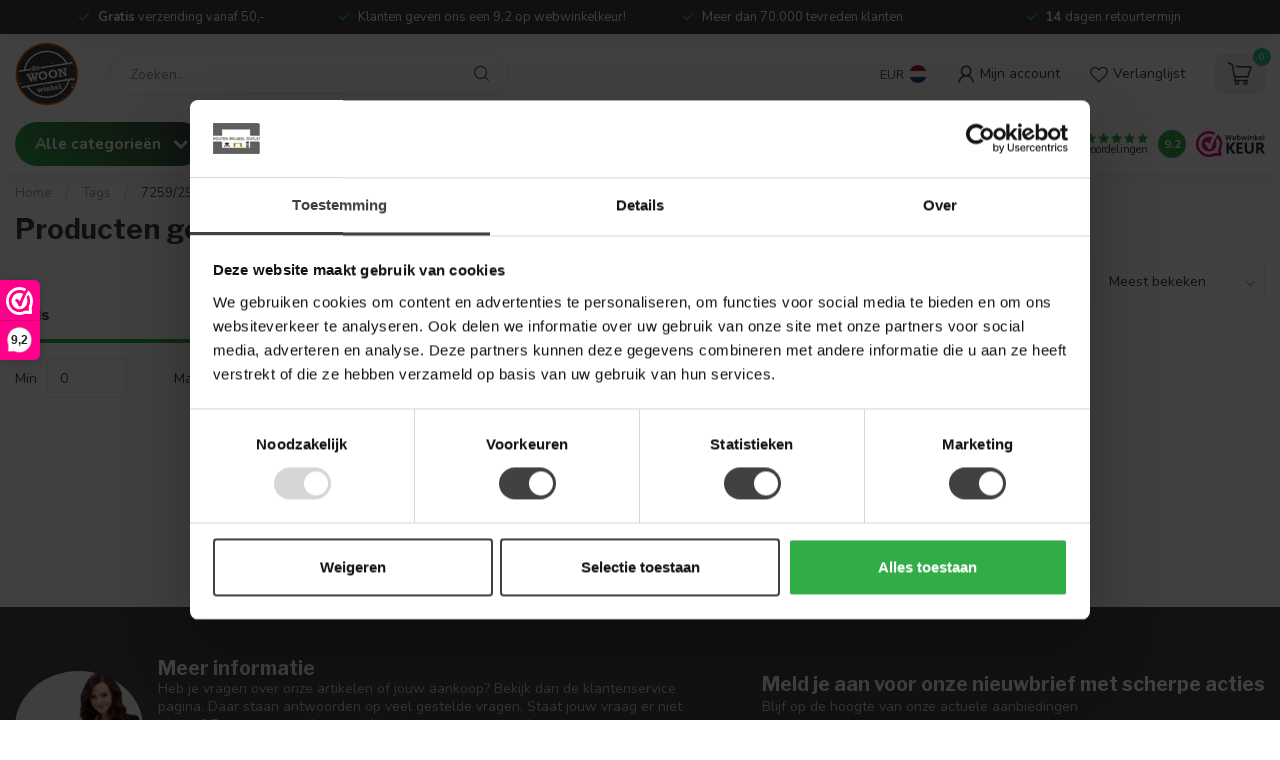

--- FILE ---
content_type: text/html;charset=utf-8
request_url: https://www.dewoonwinkel.nl/tags/7259-29/
body_size: 43443
content:
<!DOCTYPE html>
<html lang="nl">
  <head>
<link rel="preconnect" href="https://cdn.webshopapp.com">
<link rel="preconnect" href="https://fonts.googleapis.com">
<link rel="preconnect" href="https://fonts.gstatic.com" crossorigin>

<meta charset="utf-8"/>
<!-- [START] 'blocks/head.rain' -->
<!--

  (c) 2008-2026 Lightspeed Netherlands B.V.
  http://www.lightspeedhq.com
  Generated: 19-01-2026 @ 06:44:38

-->
<link rel="canonical" href="https://www.dewoonwinkel.nl/tags/7259-29/"/>
<link rel="alternate" href="https://www.dewoonwinkel.nl/index.rss" type="application/rss+xml" title="Nieuwe producten"/>
<meta name="robots" content="noodp,noydir"/>
<meta name="google-site-verification" content="Bh_LY6yzLBBd6sSPrt4pLFgAscM3DrxngLOFpDvxSYY"/>
<meta name="google-site-verification" content="2f3db2856d674749e98b7c3af9d9e5f5"/>
<meta name="google-site-verification" content="8cc4859da551fa8d67b1fb6e88a22e41a6cac527"/>
<meta name="google-site-verification" content="V-iL2UDY0H41cH13LJc7EouWRz1WgehWBBpYSK_9XaA"/>
<meta property="og:url" content="https://www.dewoonwinkel.nl/tags/7259-29/?source=facebook"/>
<meta property="og:site_name" content="De Woon Winkel "/>
<meta property="og:title" content="7259/29"/>
<meta property="og:description" content="De Woon Winkel is samen met de Houten Meubel Outlet gevestigd in Winkel (NH). Samen hebben we een heel breed assortiment industriële en moderne meubelen en kun"/>
<script src="https://www.powr.io/powr.js?external-type=lightspeed"></script>
<script>
<meta name='hatsa-domain-verification' content='8cc4859da551fa8d67b1fb6e88a22e41a6cac527' />
</script>
<script>
/* DyApps Theme Addons config */
if( !window.dyapps ){ window.dyapps = {}; }
window.dyapps.addons = {
 "enabled": true,
 "created_at": "06-10-2023 14:34:26",
 "settings": {
    "matrix_separator": ",",
    "filterGroupSwatches": [],
    "swatchesForCustomFields": [],
    "plan": {
     "can_variant_group": true,
     "can_stockify": true,
     "can_vat_switcher": true,
     "can_age_popup": false,
     "can_custom_qty": false,
     "can_data01_colors": false
    },
    "advancedVariants": {
     "enabled": false,
     "price_in_dropdown": true,
     "stockify_in_dropdown": true,
     "disable_out_of_stock": false,
     "grid_swatches_container_selector": ".dy-collection-grid-swatch-holder",
     "grid_swatches_position": "left",
     "grid_swatches_max_colors": 4,
     "grid_swatches_enabled": true,
     "variant_status_icon": false,
     "display_type": "select",
     "product_swatches_size": "default",
     "live_pricing": true
    },
    "age_popup": {
     "enabled": false,
     "logo_url": "",
     "image_footer_url": "",
     "text": {
                 
        "nl": {
         "content": "<h3>Bevestig je leeftijd<\/h3><p>Je moet 18 jaar of ouder zijn om deze website te bezoeken.<\/p>",
         "content_no": "<h3>Sorry!<\/h3><p>Je kunt deze website helaas niet bezoeken.<\/p>",
         "button_yes": "Ik ben 18 jaar of ouder",
         "button_no": "Ik ben jonger dan 18",
        }        }
    },
    "stockify": {
     "enabled": false,
     "stock_trigger_type": "outofstock",
     "optin_policy": false,
     "api": "https://my.dyapps.io/api/public/0ab574a2c7/stockify/subscribe",
     "text": {
                 
        "nl": {
         "email_placeholder": "Jouw e-mailadres",
         "button_trigger": "Geef me een seintje bij voorraad",
         "button_submit": "Houd me op de hoogte!",
         "title": "Laat je e-mailadres achter",
         "desc": "Helaas is dit product momenteel uitverkocht. Laat je e-mailadres achter en we sturen je een e-mail wanneer het product weer beschikbaar is.",
         "bottom_text": "We gebruiken je gegevens alleen voor deze email. Meer info in onze <a href=\"\/service\/privacy-policy\/\" target=\"_blank\">privacy policy<\/a>."
        }        }
    },
    "categoryBanners": {
     "enabled": true,
     "mobile_breakpoint": "576px",
     "category_banner": {"8573804":363,"11892676":363,"11892657":363,"11892667":363,"11892659":363,"8573801":364,"11892654":364,"11892646":364,"11892634":364},
     "banners": {
        
        "363": {
                        
         "nl": { "desktop_image_url": "https://cdn.webshopapp.com/shops/276490/files/440503011/brown-minimalist-interior-design-linkedin-banner.png", "mobile_image_url": "https://cdn.webshopapp.com/shops/276490/files/440503011/brown-minimalist-interior-design-linkedin-banner.png",  "link_url": "https://www.dewoonwinkel.nl/service/oktober-woonmaand/",  "target": "_blank"}    
        },     
        "364": {
                        
         "nl": { "desktop_image_url": "https://cdn.webshopapp.com/shops/276490/files/440504475/kopie-van-brown-minimalist-interior-design-linkedi.png", "mobile_image_url": "https://cdn.webshopapp.com/shops/276490/files/440504475/kopie-van-brown-minimalist-interior-design-linkedi.png",  "link_url": "https://www.dewoonwinkel.nl/service/oktober-woonmaand/",  "target": "_blank"}    
        }       }
    }
 },
 "swatches": {
 "default": {"is_default": true, "type": "multi", "values": {"background-size": "10px 10px", "background-position": "0 0, 0 5px, 5px -5px, -5px 0px", "background-image": "linear-gradient(45deg, rgba(100,100,100,0.3) 25%, transparent 25%),  linear-gradient(-45deg, rgba(100,100,100,0.3) 25%, transparent 25%),  linear-gradient(45deg, transparent 75%, rgba(100,100,100,0.3) 75%),  linear-gradient(-45deg, transparent 75%, rgba(100,100,100,0.3) 75%)"}} ,   }
};
</script>
<script>
<meta name="p:domain_verify" content="2f3db2856d674749e98b7c3af9d9e5f5"/>
</script>
<script>
(function(){function t(t,e,r){if("cookie"===t){var n=document.cookie.split(";");for(var o=0;o<n.length;o++){var i=n[o].split("=");if(i[0].trim()===e)return i[1]}}else if("localStorage"===t)return localStorage.getItem(e);else if("jsVariable"===t)return window[e];else console.warn("invalid uid source",t)}function e(e,r,n){var o=document.createElement("script");o.async=!0,o.src=r,e.insertBefore(o,n)}function r(r,n,o,i,a){var c,s=!1;try{var u=navigator.userAgent,f=/Version\/([0-9\._]+)(.*Mobile)?.*Safari.*/.exec(u);f&&parseFloat(f[1])>=16.4&&(c=t(o,i,""),s=!0)}catch(t){console.error(t)}var l=window[a]=window[a]||[];l.push({"gtm.start":(new Date).getTime(),event:"gtm.js"});var g=r+"/M1dMSlImZW52.js?tg="+n+(s?"&enableCK=true":"")+(c?"&mcookie="+encodeURIComponent(c):""),d=document.getElementsByTagName("script")[0];e(d.parentNode,g,d)}r('https://tagging.dewoonwinkel.nl',"ML36HMW","cookie","_taggingmk","dataLayer")})();
</script>
<!--[if lt IE 9]>
<script src="https://cdn.webshopapp.com/assets/html5shiv.js?2025-02-20"></script>
<![endif]-->
<!-- [END] 'blocks/head.rain' -->

<title>7259/29 - De Woon Winkel </title>

<meta name="dyapps-addons-enabled" content="true">
<meta name="dyapps-addons-version" content="2022081001">
<meta name="dyapps-theme-name" content="Proxima">
<meta name="dyapps-theme-editor" content="true">

<meta name="description" content="De Woon Winkel is samen met de Houten Meubel Outlet gevestigd in Winkel (NH). Samen hebben we een heel breed assortiment industriële en moderne meubelen en kun" />
<meta name="keywords" content="7259/29, de woon winkel, De Woon Winkel, de woonwinkel, woonwinkel, dewoonwinkel, industriële woonwinkel, industrieel, industriële meubelen, banken winkel, tafel winkel, kasten winkel, stoelen winkel, winkel in winkel, hotel chic, hotel chique, sca" />

<meta http-equiv="X-UA-Compatible" content="IE=edge">
<meta name="viewport" content="width=device-width, initial-scale=1">

<link rel="shortcut icon" href="https://cdn.webshopapp.com/shops/276490/themes/181667/v/1804986/assets/favicon.ico?20230322133322" type="image/x-icon" />
<link rel="preload" as="image" href="https://cdn.webshopapp.com/shops/276490/themes/181667/v/2684464/assets/logo.png?20250724101446">



<script src="https://cdn.webshopapp.com/shops/276490/themes/181667/assets/jquery-1-12-4-min.js?20260115132452" defer></script>
<script>if(navigator.userAgent.indexOf("MSIE ") > -1 || navigator.userAgent.indexOf("Trident/") > -1) { document.write('<script src="https://cdn.webshopapp.com/shops/276490/themes/181667/assets/intersection-observer-polyfill.js?20260115132452">\x3C/script>') }</script>

<style>/*!
 * Bootstrap Reboot v4.6.1 (https://getbootstrap.com/)
 * Copyright 2011-2021 The Bootstrap Authors
 * Copyright 2011-2021 Twitter, Inc.
 * Licensed under MIT (https://github.com/twbs/bootstrap/blob/main/LICENSE)
 * Forked from Normalize.css, licensed MIT (https://github.com/necolas/normalize.css/blob/master/LICENSE.md)
 */*,*::before,*::after{box-sizing:border-box}html{font-family:sans-serif;line-height:1.15;-webkit-text-size-adjust:100%;-webkit-tap-highlight-color:rgba(0,0,0,0)}article,aside,figcaption,figure,footer,header,hgroup,main,nav,section{display:block}body{margin:0;font-family:-apple-system,BlinkMacSystemFont,"Segoe UI",Roboto,"Helvetica Neue",Arial,"Noto Sans","Liberation Sans",sans-serif,"Apple Color Emoji","Segoe UI Emoji","Segoe UI Symbol","Noto Color Emoji";font-size:1rem;font-weight:400;line-height:1.42857143;color:#212529;text-align:left;background-color:#fff}[tabindex="-1"]:focus:not(:focus-visible){outline:0 !important}hr{box-sizing:content-box;height:0;overflow:visible}h1,h2,h3,h4,h5,h6{margin-top:0;margin-bottom:.5rem}p{margin-top:0;margin-bottom:1rem}abbr[title],abbr[data-original-title]{text-decoration:underline;text-decoration:underline dotted;cursor:help;border-bottom:0;text-decoration-skip-ink:none}address{margin-bottom:1rem;font-style:normal;line-height:inherit}ol,ul,dl{margin-top:0;margin-bottom:1rem}ol ol,ul ul,ol ul,ul ol{margin-bottom:0}dt{font-weight:700}dd{margin-bottom:.5rem;margin-left:0}blockquote{margin:0 0 1rem}b,strong{font-weight:bolder}small{font-size:80%}sub,sup{position:relative;font-size:75%;line-height:0;vertical-align:baseline}sub{bottom:-0.25em}sup{top:-0.5em}a{color:#007bff;text-decoration:none;background-color:transparent}a:hover{color:#0056b3;text-decoration:underline}a:not([href]):not([class]){color:inherit;text-decoration:none}a:not([href]):not([class]):hover{color:inherit;text-decoration:none}pre,code,kbd,samp{font-family:SFMono-Regular,Menlo,Monaco,Consolas,"Liberation Mono","Courier New",monospace;font-size:1em}pre{margin-top:0;margin-bottom:1rem;overflow:auto;-ms-overflow-style:scrollbar}figure{margin:0 0 1rem}img{vertical-align:middle;border-style:none}svg{overflow:hidden;vertical-align:middle}table{border-collapse:collapse}caption{padding-top:.75rem;padding-bottom:.75rem;color:#6c757d;text-align:left;caption-side:bottom}th{text-align:inherit;text-align:-webkit-match-parent}label{display:inline-block;margin-bottom:.5rem}button{border-radius:0}button:focus:not(:focus-visible){outline:0}input,button,select,optgroup,textarea{margin:0;font-family:inherit;font-size:inherit;line-height:inherit}button,input{overflow:visible}button,select{text-transform:none}[role=button]{cursor:pointer}select{word-wrap:normal}button,[type=button],[type=reset],[type=submit]{-webkit-appearance:button}button:not(:disabled),[type=button]:not(:disabled),[type=reset]:not(:disabled),[type=submit]:not(:disabled){cursor:pointer}button::-moz-focus-inner,[type=button]::-moz-focus-inner,[type=reset]::-moz-focus-inner,[type=submit]::-moz-focus-inner{padding:0;border-style:none}input[type=radio],input[type=checkbox]{box-sizing:border-box;padding:0}textarea{overflow:auto;resize:vertical}fieldset{min-width:0;padding:0;margin:0;border:0}legend{display:block;width:100%;max-width:100%;padding:0;margin-bottom:.5rem;font-size:1.5rem;line-height:inherit;color:inherit;white-space:normal}progress{vertical-align:baseline}[type=number]::-webkit-inner-spin-button,[type=number]::-webkit-outer-spin-button{height:auto}[type=search]{outline-offset:-2px;-webkit-appearance:none}[type=search]::-webkit-search-decoration{-webkit-appearance:none}::-webkit-file-upload-button{font:inherit;-webkit-appearance:button}output{display:inline-block}summary{display:list-item;cursor:pointer}template{display:none}[hidden]{display:none !important}/*!
 * Bootstrap Grid v4.6.1 (https://getbootstrap.com/)
 * Copyright 2011-2021 The Bootstrap Authors
 * Copyright 2011-2021 Twitter, Inc.
 * Licensed under MIT (https://github.com/twbs/bootstrap/blob/main/LICENSE)
 */html{box-sizing:border-box;-ms-overflow-style:scrollbar}*,*::before,*::after{box-sizing:inherit}.container,.container-fluid,.container-xl,.container-lg,.container-md,.container-sm{width:100%;padding-right:15px;padding-left:15px;margin-right:auto;margin-left:auto}@media(min-width: 576px){.container-sm,.container{max-width:540px}}@media(min-width: 768px){.container-md,.container-sm,.container{max-width:720px}}@media(min-width: 992px){.container-lg,.container-md,.container-sm,.container{max-width:960px}}@media(min-width: 1200px){.container-xl,.container-lg,.container-md,.container-sm,.container{max-width:1140px}}.row{display:flex;flex-wrap:wrap;margin-right:-15px;margin-left:-15px}.no-gutters{margin-right:0;margin-left:0}.no-gutters>.col,.no-gutters>[class*=col-]{padding-right:0;padding-left:0}.col-xl,.col-xl-auto,.col-xl-12,.col-xl-11,.col-xl-10,.col-xl-9,.col-xl-8,.col-xl-7,.col-xl-6,.col-xl-5,.col-xl-4,.col-xl-3,.col-xl-2,.col-xl-1,.col-lg,.col-lg-auto,.col-lg-12,.col-lg-11,.col-lg-10,.col-lg-9,.col-lg-8,.col-lg-7,.col-lg-6,.col-lg-5,.col-lg-4,.col-lg-3,.col-lg-2,.col-lg-1,.col-md,.col-md-auto,.col-md-12,.col-md-11,.col-md-10,.col-md-9,.col-md-8,.col-md-7,.col-md-6,.col-md-5,.col-md-4,.col-md-3,.col-md-2,.col-md-1,.col-sm,.col-sm-auto,.col-sm-12,.col-sm-11,.col-sm-10,.col-sm-9,.col-sm-8,.col-sm-7,.col-sm-6,.col-sm-5,.col-sm-4,.col-sm-3,.col-sm-2,.col-sm-1,.col,.col-auto,.col-12,.col-11,.col-10,.col-9,.col-8,.col-7,.col-6,.col-5,.col-4,.col-3,.col-2,.col-1{position:relative;width:100%;padding-right:15px;padding-left:15px}.col{flex-basis:0;flex-grow:1;max-width:100%}.row-cols-1>*{flex:0 0 100%;max-width:100%}.row-cols-2>*{flex:0 0 50%;max-width:50%}.row-cols-3>*{flex:0 0 33.3333333333%;max-width:33.3333333333%}.row-cols-4>*{flex:0 0 25%;max-width:25%}.row-cols-5>*{flex:0 0 20%;max-width:20%}.row-cols-6>*{flex:0 0 16.6666666667%;max-width:16.6666666667%}.col-auto{flex:0 0 auto;width:auto;max-width:100%}.col-1{flex:0 0 8.33333333%;max-width:8.33333333%}.col-2{flex:0 0 16.66666667%;max-width:16.66666667%}.col-3{flex:0 0 25%;max-width:25%}.col-4{flex:0 0 33.33333333%;max-width:33.33333333%}.col-5{flex:0 0 41.66666667%;max-width:41.66666667%}.col-6{flex:0 0 50%;max-width:50%}.col-7{flex:0 0 58.33333333%;max-width:58.33333333%}.col-8{flex:0 0 66.66666667%;max-width:66.66666667%}.col-9{flex:0 0 75%;max-width:75%}.col-10{flex:0 0 83.33333333%;max-width:83.33333333%}.col-11{flex:0 0 91.66666667%;max-width:91.66666667%}.col-12{flex:0 0 100%;max-width:100%}.order-first{order:-1}.order-last{order:13}.order-0{order:0}.order-1{order:1}.order-2{order:2}.order-3{order:3}.order-4{order:4}.order-5{order:5}.order-6{order:6}.order-7{order:7}.order-8{order:8}.order-9{order:9}.order-10{order:10}.order-11{order:11}.order-12{order:12}.offset-1{margin-left:8.33333333%}.offset-2{margin-left:16.66666667%}.offset-3{margin-left:25%}.offset-4{margin-left:33.33333333%}.offset-5{margin-left:41.66666667%}.offset-6{margin-left:50%}.offset-7{margin-left:58.33333333%}.offset-8{margin-left:66.66666667%}.offset-9{margin-left:75%}.offset-10{margin-left:83.33333333%}.offset-11{margin-left:91.66666667%}@media(min-width: 576px){.col-sm{flex-basis:0;flex-grow:1;max-width:100%}.row-cols-sm-1>*{flex:0 0 100%;max-width:100%}.row-cols-sm-2>*{flex:0 0 50%;max-width:50%}.row-cols-sm-3>*{flex:0 0 33.3333333333%;max-width:33.3333333333%}.row-cols-sm-4>*{flex:0 0 25%;max-width:25%}.row-cols-sm-5>*{flex:0 0 20%;max-width:20%}.row-cols-sm-6>*{flex:0 0 16.6666666667%;max-width:16.6666666667%}.col-sm-auto{flex:0 0 auto;width:auto;max-width:100%}.col-sm-1{flex:0 0 8.33333333%;max-width:8.33333333%}.col-sm-2{flex:0 0 16.66666667%;max-width:16.66666667%}.col-sm-3{flex:0 0 25%;max-width:25%}.col-sm-4{flex:0 0 33.33333333%;max-width:33.33333333%}.col-sm-5{flex:0 0 41.66666667%;max-width:41.66666667%}.col-sm-6{flex:0 0 50%;max-width:50%}.col-sm-7{flex:0 0 58.33333333%;max-width:58.33333333%}.col-sm-8{flex:0 0 66.66666667%;max-width:66.66666667%}.col-sm-9{flex:0 0 75%;max-width:75%}.col-sm-10{flex:0 0 83.33333333%;max-width:83.33333333%}.col-sm-11{flex:0 0 91.66666667%;max-width:91.66666667%}.col-sm-12{flex:0 0 100%;max-width:100%}.order-sm-first{order:-1}.order-sm-last{order:13}.order-sm-0{order:0}.order-sm-1{order:1}.order-sm-2{order:2}.order-sm-3{order:3}.order-sm-4{order:4}.order-sm-5{order:5}.order-sm-6{order:6}.order-sm-7{order:7}.order-sm-8{order:8}.order-sm-9{order:9}.order-sm-10{order:10}.order-sm-11{order:11}.order-sm-12{order:12}.offset-sm-0{margin-left:0}.offset-sm-1{margin-left:8.33333333%}.offset-sm-2{margin-left:16.66666667%}.offset-sm-3{margin-left:25%}.offset-sm-4{margin-left:33.33333333%}.offset-sm-5{margin-left:41.66666667%}.offset-sm-6{margin-left:50%}.offset-sm-7{margin-left:58.33333333%}.offset-sm-8{margin-left:66.66666667%}.offset-sm-9{margin-left:75%}.offset-sm-10{margin-left:83.33333333%}.offset-sm-11{margin-left:91.66666667%}}@media(min-width: 768px){.col-md{flex-basis:0;flex-grow:1;max-width:100%}.row-cols-md-1>*{flex:0 0 100%;max-width:100%}.row-cols-md-2>*{flex:0 0 50%;max-width:50%}.row-cols-md-3>*{flex:0 0 33.3333333333%;max-width:33.3333333333%}.row-cols-md-4>*{flex:0 0 25%;max-width:25%}.row-cols-md-5>*{flex:0 0 20%;max-width:20%}.row-cols-md-6>*{flex:0 0 16.6666666667%;max-width:16.6666666667%}.col-md-auto{flex:0 0 auto;width:auto;max-width:100%}.col-md-1{flex:0 0 8.33333333%;max-width:8.33333333%}.col-md-2{flex:0 0 16.66666667%;max-width:16.66666667%}.col-md-3{flex:0 0 25%;max-width:25%}.col-md-4{flex:0 0 33.33333333%;max-width:33.33333333%}.col-md-5{flex:0 0 41.66666667%;max-width:41.66666667%}.col-md-6{flex:0 0 50%;max-width:50%}.col-md-7{flex:0 0 58.33333333%;max-width:58.33333333%}.col-md-8{flex:0 0 66.66666667%;max-width:66.66666667%}.col-md-9{flex:0 0 75%;max-width:75%}.col-md-10{flex:0 0 83.33333333%;max-width:83.33333333%}.col-md-11{flex:0 0 91.66666667%;max-width:91.66666667%}.col-md-12{flex:0 0 100%;max-width:100%}.order-md-first{order:-1}.order-md-last{order:13}.order-md-0{order:0}.order-md-1{order:1}.order-md-2{order:2}.order-md-3{order:3}.order-md-4{order:4}.order-md-5{order:5}.order-md-6{order:6}.order-md-7{order:7}.order-md-8{order:8}.order-md-9{order:9}.order-md-10{order:10}.order-md-11{order:11}.order-md-12{order:12}.offset-md-0{margin-left:0}.offset-md-1{margin-left:8.33333333%}.offset-md-2{margin-left:16.66666667%}.offset-md-3{margin-left:25%}.offset-md-4{margin-left:33.33333333%}.offset-md-5{margin-left:41.66666667%}.offset-md-6{margin-left:50%}.offset-md-7{margin-left:58.33333333%}.offset-md-8{margin-left:66.66666667%}.offset-md-9{margin-left:75%}.offset-md-10{margin-left:83.33333333%}.offset-md-11{margin-left:91.66666667%}}@media(min-width: 992px){.col-lg{flex-basis:0;flex-grow:1;max-width:100%}.row-cols-lg-1>*{flex:0 0 100%;max-width:100%}.row-cols-lg-2>*{flex:0 0 50%;max-width:50%}.row-cols-lg-3>*{flex:0 0 33.3333333333%;max-width:33.3333333333%}.row-cols-lg-4>*{flex:0 0 25%;max-width:25%}.row-cols-lg-5>*{flex:0 0 20%;max-width:20%}.row-cols-lg-6>*{flex:0 0 16.6666666667%;max-width:16.6666666667%}.col-lg-auto{flex:0 0 auto;width:auto;max-width:100%}.col-lg-1{flex:0 0 8.33333333%;max-width:8.33333333%}.col-lg-2{flex:0 0 16.66666667%;max-width:16.66666667%}.col-lg-3{flex:0 0 25%;max-width:25%}.col-lg-4{flex:0 0 33.33333333%;max-width:33.33333333%}.col-lg-5{flex:0 0 41.66666667%;max-width:41.66666667%}.col-lg-6{flex:0 0 50%;max-width:50%}.col-lg-7{flex:0 0 58.33333333%;max-width:58.33333333%}.col-lg-8{flex:0 0 66.66666667%;max-width:66.66666667%}.col-lg-9{flex:0 0 75%;max-width:75%}.col-lg-10{flex:0 0 83.33333333%;max-width:83.33333333%}.col-lg-11{flex:0 0 91.66666667%;max-width:91.66666667%}.col-lg-12{flex:0 0 100%;max-width:100%}.order-lg-first{order:-1}.order-lg-last{order:13}.order-lg-0{order:0}.order-lg-1{order:1}.order-lg-2{order:2}.order-lg-3{order:3}.order-lg-4{order:4}.order-lg-5{order:5}.order-lg-6{order:6}.order-lg-7{order:7}.order-lg-8{order:8}.order-lg-9{order:9}.order-lg-10{order:10}.order-lg-11{order:11}.order-lg-12{order:12}.offset-lg-0{margin-left:0}.offset-lg-1{margin-left:8.33333333%}.offset-lg-2{margin-left:16.66666667%}.offset-lg-3{margin-left:25%}.offset-lg-4{margin-left:33.33333333%}.offset-lg-5{margin-left:41.66666667%}.offset-lg-6{margin-left:50%}.offset-lg-7{margin-left:58.33333333%}.offset-lg-8{margin-left:66.66666667%}.offset-lg-9{margin-left:75%}.offset-lg-10{margin-left:83.33333333%}.offset-lg-11{margin-left:91.66666667%}}@media(min-width: 1200px){.col-xl{flex-basis:0;flex-grow:1;max-width:100%}.row-cols-xl-1>*{flex:0 0 100%;max-width:100%}.row-cols-xl-2>*{flex:0 0 50%;max-width:50%}.row-cols-xl-3>*{flex:0 0 33.3333333333%;max-width:33.3333333333%}.row-cols-xl-4>*{flex:0 0 25%;max-width:25%}.row-cols-xl-5>*{flex:0 0 20%;max-width:20%}.row-cols-xl-6>*{flex:0 0 16.6666666667%;max-width:16.6666666667%}.col-xl-auto{flex:0 0 auto;width:auto;max-width:100%}.col-xl-1{flex:0 0 8.33333333%;max-width:8.33333333%}.col-xl-2{flex:0 0 16.66666667%;max-width:16.66666667%}.col-xl-3{flex:0 0 25%;max-width:25%}.col-xl-4{flex:0 0 33.33333333%;max-width:33.33333333%}.col-xl-5{flex:0 0 41.66666667%;max-width:41.66666667%}.col-xl-6{flex:0 0 50%;max-width:50%}.col-xl-7{flex:0 0 58.33333333%;max-width:58.33333333%}.col-xl-8{flex:0 0 66.66666667%;max-width:66.66666667%}.col-xl-9{flex:0 0 75%;max-width:75%}.col-xl-10{flex:0 0 83.33333333%;max-width:83.33333333%}.col-xl-11{flex:0 0 91.66666667%;max-width:91.66666667%}.col-xl-12{flex:0 0 100%;max-width:100%}.order-xl-first{order:-1}.order-xl-last{order:13}.order-xl-0{order:0}.order-xl-1{order:1}.order-xl-2{order:2}.order-xl-3{order:3}.order-xl-4{order:4}.order-xl-5{order:5}.order-xl-6{order:6}.order-xl-7{order:7}.order-xl-8{order:8}.order-xl-9{order:9}.order-xl-10{order:10}.order-xl-11{order:11}.order-xl-12{order:12}.offset-xl-0{margin-left:0}.offset-xl-1{margin-left:8.33333333%}.offset-xl-2{margin-left:16.66666667%}.offset-xl-3{margin-left:25%}.offset-xl-4{margin-left:33.33333333%}.offset-xl-5{margin-left:41.66666667%}.offset-xl-6{margin-left:50%}.offset-xl-7{margin-left:58.33333333%}.offset-xl-8{margin-left:66.66666667%}.offset-xl-9{margin-left:75%}.offset-xl-10{margin-left:83.33333333%}.offset-xl-11{margin-left:91.66666667%}}.d-none{display:none !important}.d-inline{display:inline !important}.d-inline-block{display:inline-block !important}.d-block{display:block !important}.d-table{display:table !important}.d-table-row{display:table-row !important}.d-table-cell{display:table-cell !important}.d-flex{display:flex !important}.d-inline-flex{display:inline-flex !important}@media(min-width: 576px){.d-sm-none{display:none !important}.d-sm-inline{display:inline !important}.d-sm-inline-block{display:inline-block !important}.d-sm-block{display:block !important}.d-sm-table{display:table !important}.d-sm-table-row{display:table-row !important}.d-sm-table-cell{display:table-cell !important}.d-sm-flex{display:flex !important}.d-sm-inline-flex{display:inline-flex !important}}@media(min-width: 768px){.d-md-none{display:none !important}.d-md-inline{display:inline !important}.d-md-inline-block{display:inline-block !important}.d-md-block{display:block !important}.d-md-table{display:table !important}.d-md-table-row{display:table-row !important}.d-md-table-cell{display:table-cell !important}.d-md-flex{display:flex !important}.d-md-inline-flex{display:inline-flex !important}}@media(min-width: 992px){.d-lg-none{display:none !important}.d-lg-inline{display:inline !important}.d-lg-inline-block{display:inline-block !important}.d-lg-block{display:block !important}.d-lg-table{display:table !important}.d-lg-table-row{display:table-row !important}.d-lg-table-cell{display:table-cell !important}.d-lg-flex{display:flex !important}.d-lg-inline-flex{display:inline-flex !important}}@media(min-width: 1200px){.d-xl-none{display:none !important}.d-xl-inline{display:inline !important}.d-xl-inline-block{display:inline-block !important}.d-xl-block{display:block !important}.d-xl-table{display:table !important}.d-xl-table-row{display:table-row !important}.d-xl-table-cell{display:table-cell !important}.d-xl-flex{display:flex !important}.d-xl-inline-flex{display:inline-flex !important}}@media print{.d-print-none{display:none !important}.d-print-inline{display:inline !important}.d-print-inline-block{display:inline-block !important}.d-print-block{display:block !important}.d-print-table{display:table !important}.d-print-table-row{display:table-row !important}.d-print-table-cell{display:table-cell !important}.d-print-flex{display:flex !important}.d-print-inline-flex{display:inline-flex !important}}.flex-row{flex-direction:row !important}.flex-column{flex-direction:column !important}.flex-row-reverse{flex-direction:row-reverse !important}.flex-column-reverse{flex-direction:column-reverse !important}.flex-wrap{flex-wrap:wrap !important}.flex-nowrap{flex-wrap:nowrap !important}.flex-wrap-reverse{flex-wrap:wrap-reverse !important}.flex-fill{flex:1 1 auto !important}.flex-grow-0{flex-grow:0 !important}.flex-grow-1{flex-grow:1 !important}.flex-shrink-0{flex-shrink:0 !important}.flex-shrink-1{flex-shrink:1 !important}.justify-content-start{justify-content:flex-start !important}.justify-content-end{justify-content:flex-end !important}.justify-content-center{justify-content:center !important}.justify-content-between{justify-content:space-between !important}.justify-content-around{justify-content:space-around !important}.align-items-start{align-items:flex-start !important}.align-items-end{align-items:flex-end !important}.align-items-center{align-items:center !important}.align-items-baseline{align-items:baseline !important}.align-items-stretch{align-items:stretch !important}.align-content-start{align-content:flex-start !important}.align-content-end{align-content:flex-end !important}.align-content-center{align-content:center !important}.align-content-between{align-content:space-between !important}.align-content-around{align-content:space-around !important}.align-content-stretch{align-content:stretch !important}.align-self-auto{align-self:auto !important}.align-self-start{align-self:flex-start !important}.align-self-end{align-self:flex-end !important}.align-self-center{align-self:center !important}.align-self-baseline{align-self:baseline !important}.align-self-stretch{align-self:stretch !important}@media(min-width: 576px){.flex-sm-row{flex-direction:row !important}.flex-sm-column{flex-direction:column !important}.flex-sm-row-reverse{flex-direction:row-reverse !important}.flex-sm-column-reverse{flex-direction:column-reverse !important}.flex-sm-wrap{flex-wrap:wrap !important}.flex-sm-nowrap{flex-wrap:nowrap !important}.flex-sm-wrap-reverse{flex-wrap:wrap-reverse !important}.flex-sm-fill{flex:1 1 auto !important}.flex-sm-grow-0{flex-grow:0 !important}.flex-sm-grow-1{flex-grow:1 !important}.flex-sm-shrink-0{flex-shrink:0 !important}.flex-sm-shrink-1{flex-shrink:1 !important}.justify-content-sm-start{justify-content:flex-start !important}.justify-content-sm-end{justify-content:flex-end !important}.justify-content-sm-center{justify-content:center !important}.justify-content-sm-between{justify-content:space-between !important}.justify-content-sm-around{justify-content:space-around !important}.align-items-sm-start{align-items:flex-start !important}.align-items-sm-end{align-items:flex-end !important}.align-items-sm-center{align-items:center !important}.align-items-sm-baseline{align-items:baseline !important}.align-items-sm-stretch{align-items:stretch !important}.align-content-sm-start{align-content:flex-start !important}.align-content-sm-end{align-content:flex-end !important}.align-content-sm-center{align-content:center !important}.align-content-sm-between{align-content:space-between !important}.align-content-sm-around{align-content:space-around !important}.align-content-sm-stretch{align-content:stretch !important}.align-self-sm-auto{align-self:auto !important}.align-self-sm-start{align-self:flex-start !important}.align-self-sm-end{align-self:flex-end !important}.align-self-sm-center{align-self:center !important}.align-self-sm-baseline{align-self:baseline !important}.align-self-sm-stretch{align-self:stretch !important}}@media(min-width: 768px){.flex-md-row{flex-direction:row !important}.flex-md-column{flex-direction:column !important}.flex-md-row-reverse{flex-direction:row-reverse !important}.flex-md-column-reverse{flex-direction:column-reverse !important}.flex-md-wrap{flex-wrap:wrap !important}.flex-md-nowrap{flex-wrap:nowrap !important}.flex-md-wrap-reverse{flex-wrap:wrap-reverse !important}.flex-md-fill{flex:1 1 auto !important}.flex-md-grow-0{flex-grow:0 !important}.flex-md-grow-1{flex-grow:1 !important}.flex-md-shrink-0{flex-shrink:0 !important}.flex-md-shrink-1{flex-shrink:1 !important}.justify-content-md-start{justify-content:flex-start !important}.justify-content-md-end{justify-content:flex-end !important}.justify-content-md-center{justify-content:center !important}.justify-content-md-between{justify-content:space-between !important}.justify-content-md-around{justify-content:space-around !important}.align-items-md-start{align-items:flex-start !important}.align-items-md-end{align-items:flex-end !important}.align-items-md-center{align-items:center !important}.align-items-md-baseline{align-items:baseline !important}.align-items-md-stretch{align-items:stretch !important}.align-content-md-start{align-content:flex-start !important}.align-content-md-end{align-content:flex-end !important}.align-content-md-center{align-content:center !important}.align-content-md-between{align-content:space-between !important}.align-content-md-around{align-content:space-around !important}.align-content-md-stretch{align-content:stretch !important}.align-self-md-auto{align-self:auto !important}.align-self-md-start{align-self:flex-start !important}.align-self-md-end{align-self:flex-end !important}.align-self-md-center{align-self:center !important}.align-self-md-baseline{align-self:baseline !important}.align-self-md-stretch{align-self:stretch !important}}@media(min-width: 992px){.flex-lg-row{flex-direction:row !important}.flex-lg-column{flex-direction:column !important}.flex-lg-row-reverse{flex-direction:row-reverse !important}.flex-lg-column-reverse{flex-direction:column-reverse !important}.flex-lg-wrap{flex-wrap:wrap !important}.flex-lg-nowrap{flex-wrap:nowrap !important}.flex-lg-wrap-reverse{flex-wrap:wrap-reverse !important}.flex-lg-fill{flex:1 1 auto !important}.flex-lg-grow-0{flex-grow:0 !important}.flex-lg-grow-1{flex-grow:1 !important}.flex-lg-shrink-0{flex-shrink:0 !important}.flex-lg-shrink-1{flex-shrink:1 !important}.justify-content-lg-start{justify-content:flex-start !important}.justify-content-lg-end{justify-content:flex-end !important}.justify-content-lg-center{justify-content:center !important}.justify-content-lg-between{justify-content:space-between !important}.justify-content-lg-around{justify-content:space-around !important}.align-items-lg-start{align-items:flex-start !important}.align-items-lg-end{align-items:flex-end !important}.align-items-lg-center{align-items:center !important}.align-items-lg-baseline{align-items:baseline !important}.align-items-lg-stretch{align-items:stretch !important}.align-content-lg-start{align-content:flex-start !important}.align-content-lg-end{align-content:flex-end !important}.align-content-lg-center{align-content:center !important}.align-content-lg-between{align-content:space-between !important}.align-content-lg-around{align-content:space-around !important}.align-content-lg-stretch{align-content:stretch !important}.align-self-lg-auto{align-self:auto !important}.align-self-lg-start{align-self:flex-start !important}.align-self-lg-end{align-self:flex-end !important}.align-self-lg-center{align-self:center !important}.align-self-lg-baseline{align-self:baseline !important}.align-self-lg-stretch{align-self:stretch !important}}@media(min-width: 1200px){.flex-xl-row{flex-direction:row !important}.flex-xl-column{flex-direction:column !important}.flex-xl-row-reverse{flex-direction:row-reverse !important}.flex-xl-column-reverse{flex-direction:column-reverse !important}.flex-xl-wrap{flex-wrap:wrap !important}.flex-xl-nowrap{flex-wrap:nowrap !important}.flex-xl-wrap-reverse{flex-wrap:wrap-reverse !important}.flex-xl-fill{flex:1 1 auto !important}.flex-xl-grow-0{flex-grow:0 !important}.flex-xl-grow-1{flex-grow:1 !important}.flex-xl-shrink-0{flex-shrink:0 !important}.flex-xl-shrink-1{flex-shrink:1 !important}.justify-content-xl-start{justify-content:flex-start !important}.justify-content-xl-end{justify-content:flex-end !important}.justify-content-xl-center{justify-content:center !important}.justify-content-xl-between{justify-content:space-between !important}.justify-content-xl-around{justify-content:space-around !important}.align-items-xl-start{align-items:flex-start !important}.align-items-xl-end{align-items:flex-end !important}.align-items-xl-center{align-items:center !important}.align-items-xl-baseline{align-items:baseline !important}.align-items-xl-stretch{align-items:stretch !important}.align-content-xl-start{align-content:flex-start !important}.align-content-xl-end{align-content:flex-end !important}.align-content-xl-center{align-content:center !important}.align-content-xl-between{align-content:space-between !important}.align-content-xl-around{align-content:space-around !important}.align-content-xl-stretch{align-content:stretch !important}.align-self-xl-auto{align-self:auto !important}.align-self-xl-start{align-self:flex-start !important}.align-self-xl-end{align-self:flex-end !important}.align-self-xl-center{align-self:center !important}.align-self-xl-baseline{align-self:baseline !important}.align-self-xl-stretch{align-self:stretch !important}}.m-0{margin:0 !important}.mt-0,.my-0{margin-top:0 !important}.mr-0,.mx-0{margin-right:0 !important}.mb-0,.my-0{margin-bottom:0 !important}.ml-0,.mx-0{margin-left:0 !important}.m-1{margin:5px !important}.mt-1,.my-1{margin-top:5px !important}.mr-1,.mx-1{margin-right:5px !important}.mb-1,.my-1{margin-bottom:5px !important}.ml-1,.mx-1{margin-left:5px !important}.m-2{margin:10px !important}.mt-2,.my-2{margin-top:10px !important}.mr-2,.mx-2{margin-right:10px !important}.mb-2,.my-2{margin-bottom:10px !important}.ml-2,.mx-2{margin-left:10px !important}.m-3{margin:15px !important}.mt-3,.my-3{margin-top:15px !important}.mr-3,.mx-3{margin-right:15px !important}.mb-3,.my-3{margin-bottom:15px !important}.ml-3,.mx-3{margin-left:15px !important}.m-4{margin:30px !important}.mt-4,.my-4{margin-top:30px !important}.mr-4,.mx-4{margin-right:30px !important}.mb-4,.my-4{margin-bottom:30px !important}.ml-4,.mx-4{margin-left:30px !important}.m-5{margin:50px !important}.mt-5,.my-5{margin-top:50px !important}.mr-5,.mx-5{margin-right:50px !important}.mb-5,.my-5{margin-bottom:50px !important}.ml-5,.mx-5{margin-left:50px !important}.m-6{margin:80px !important}.mt-6,.my-6{margin-top:80px !important}.mr-6,.mx-6{margin-right:80px !important}.mb-6,.my-6{margin-bottom:80px !important}.ml-6,.mx-6{margin-left:80px !important}.p-0{padding:0 !important}.pt-0,.py-0{padding-top:0 !important}.pr-0,.px-0{padding-right:0 !important}.pb-0,.py-0{padding-bottom:0 !important}.pl-0,.px-0{padding-left:0 !important}.p-1{padding:5px !important}.pt-1,.py-1{padding-top:5px !important}.pr-1,.px-1{padding-right:5px !important}.pb-1,.py-1{padding-bottom:5px !important}.pl-1,.px-1{padding-left:5px !important}.p-2{padding:10px !important}.pt-2,.py-2{padding-top:10px !important}.pr-2,.px-2{padding-right:10px !important}.pb-2,.py-2{padding-bottom:10px !important}.pl-2,.px-2{padding-left:10px !important}.p-3{padding:15px !important}.pt-3,.py-3{padding-top:15px !important}.pr-3,.px-3{padding-right:15px !important}.pb-3,.py-3{padding-bottom:15px !important}.pl-3,.px-3{padding-left:15px !important}.p-4{padding:30px !important}.pt-4,.py-4{padding-top:30px !important}.pr-4,.px-4{padding-right:30px !important}.pb-4,.py-4{padding-bottom:30px !important}.pl-4,.px-4{padding-left:30px !important}.p-5{padding:50px !important}.pt-5,.py-5{padding-top:50px !important}.pr-5,.px-5{padding-right:50px !important}.pb-5,.py-5{padding-bottom:50px !important}.pl-5,.px-5{padding-left:50px !important}.p-6{padding:80px !important}.pt-6,.py-6{padding-top:80px !important}.pr-6,.px-6{padding-right:80px !important}.pb-6,.py-6{padding-bottom:80px !important}.pl-6,.px-6{padding-left:80px !important}.m-n1{margin:-5px !important}.mt-n1,.my-n1{margin-top:-5px !important}.mr-n1,.mx-n1{margin-right:-5px !important}.mb-n1,.my-n1{margin-bottom:-5px !important}.ml-n1,.mx-n1{margin-left:-5px !important}.m-n2{margin:-10px !important}.mt-n2,.my-n2{margin-top:-10px !important}.mr-n2,.mx-n2{margin-right:-10px !important}.mb-n2,.my-n2{margin-bottom:-10px !important}.ml-n2,.mx-n2{margin-left:-10px !important}.m-n3{margin:-15px !important}.mt-n3,.my-n3{margin-top:-15px !important}.mr-n3,.mx-n3{margin-right:-15px !important}.mb-n3,.my-n3{margin-bottom:-15px !important}.ml-n3,.mx-n3{margin-left:-15px !important}.m-n4{margin:-30px !important}.mt-n4,.my-n4{margin-top:-30px !important}.mr-n4,.mx-n4{margin-right:-30px !important}.mb-n4,.my-n4{margin-bottom:-30px !important}.ml-n4,.mx-n4{margin-left:-30px !important}.m-n5{margin:-50px !important}.mt-n5,.my-n5{margin-top:-50px !important}.mr-n5,.mx-n5{margin-right:-50px !important}.mb-n5,.my-n5{margin-bottom:-50px !important}.ml-n5,.mx-n5{margin-left:-50px !important}.m-n6{margin:-80px !important}.mt-n6,.my-n6{margin-top:-80px !important}.mr-n6,.mx-n6{margin-right:-80px !important}.mb-n6,.my-n6{margin-bottom:-80px !important}.ml-n6,.mx-n6{margin-left:-80px !important}.m-auto{margin:auto !important}.mt-auto,.my-auto{margin-top:auto !important}.mr-auto,.mx-auto{margin-right:auto !important}.mb-auto,.my-auto{margin-bottom:auto !important}.ml-auto,.mx-auto{margin-left:auto !important}@media(min-width: 576px){.m-sm-0{margin:0 !important}.mt-sm-0,.my-sm-0{margin-top:0 !important}.mr-sm-0,.mx-sm-0{margin-right:0 !important}.mb-sm-0,.my-sm-0{margin-bottom:0 !important}.ml-sm-0,.mx-sm-0{margin-left:0 !important}.m-sm-1{margin:5px !important}.mt-sm-1,.my-sm-1{margin-top:5px !important}.mr-sm-1,.mx-sm-1{margin-right:5px !important}.mb-sm-1,.my-sm-1{margin-bottom:5px !important}.ml-sm-1,.mx-sm-1{margin-left:5px !important}.m-sm-2{margin:10px !important}.mt-sm-2,.my-sm-2{margin-top:10px !important}.mr-sm-2,.mx-sm-2{margin-right:10px !important}.mb-sm-2,.my-sm-2{margin-bottom:10px !important}.ml-sm-2,.mx-sm-2{margin-left:10px !important}.m-sm-3{margin:15px !important}.mt-sm-3,.my-sm-3{margin-top:15px !important}.mr-sm-3,.mx-sm-3{margin-right:15px !important}.mb-sm-3,.my-sm-3{margin-bottom:15px !important}.ml-sm-3,.mx-sm-3{margin-left:15px !important}.m-sm-4{margin:30px !important}.mt-sm-4,.my-sm-4{margin-top:30px !important}.mr-sm-4,.mx-sm-4{margin-right:30px !important}.mb-sm-4,.my-sm-4{margin-bottom:30px !important}.ml-sm-4,.mx-sm-4{margin-left:30px !important}.m-sm-5{margin:50px !important}.mt-sm-5,.my-sm-5{margin-top:50px !important}.mr-sm-5,.mx-sm-5{margin-right:50px !important}.mb-sm-5,.my-sm-5{margin-bottom:50px !important}.ml-sm-5,.mx-sm-5{margin-left:50px !important}.m-sm-6{margin:80px !important}.mt-sm-6,.my-sm-6{margin-top:80px !important}.mr-sm-6,.mx-sm-6{margin-right:80px !important}.mb-sm-6,.my-sm-6{margin-bottom:80px !important}.ml-sm-6,.mx-sm-6{margin-left:80px !important}.p-sm-0{padding:0 !important}.pt-sm-0,.py-sm-0{padding-top:0 !important}.pr-sm-0,.px-sm-0{padding-right:0 !important}.pb-sm-0,.py-sm-0{padding-bottom:0 !important}.pl-sm-0,.px-sm-0{padding-left:0 !important}.p-sm-1{padding:5px !important}.pt-sm-1,.py-sm-1{padding-top:5px !important}.pr-sm-1,.px-sm-1{padding-right:5px !important}.pb-sm-1,.py-sm-1{padding-bottom:5px !important}.pl-sm-1,.px-sm-1{padding-left:5px !important}.p-sm-2{padding:10px !important}.pt-sm-2,.py-sm-2{padding-top:10px !important}.pr-sm-2,.px-sm-2{padding-right:10px !important}.pb-sm-2,.py-sm-2{padding-bottom:10px !important}.pl-sm-2,.px-sm-2{padding-left:10px !important}.p-sm-3{padding:15px !important}.pt-sm-3,.py-sm-3{padding-top:15px !important}.pr-sm-3,.px-sm-3{padding-right:15px !important}.pb-sm-3,.py-sm-3{padding-bottom:15px !important}.pl-sm-3,.px-sm-3{padding-left:15px !important}.p-sm-4{padding:30px !important}.pt-sm-4,.py-sm-4{padding-top:30px !important}.pr-sm-4,.px-sm-4{padding-right:30px !important}.pb-sm-4,.py-sm-4{padding-bottom:30px !important}.pl-sm-4,.px-sm-4{padding-left:30px !important}.p-sm-5{padding:50px !important}.pt-sm-5,.py-sm-5{padding-top:50px !important}.pr-sm-5,.px-sm-5{padding-right:50px !important}.pb-sm-5,.py-sm-5{padding-bottom:50px !important}.pl-sm-5,.px-sm-5{padding-left:50px !important}.p-sm-6{padding:80px !important}.pt-sm-6,.py-sm-6{padding-top:80px !important}.pr-sm-6,.px-sm-6{padding-right:80px !important}.pb-sm-6,.py-sm-6{padding-bottom:80px !important}.pl-sm-6,.px-sm-6{padding-left:80px !important}.m-sm-n1{margin:-5px !important}.mt-sm-n1,.my-sm-n1{margin-top:-5px !important}.mr-sm-n1,.mx-sm-n1{margin-right:-5px !important}.mb-sm-n1,.my-sm-n1{margin-bottom:-5px !important}.ml-sm-n1,.mx-sm-n1{margin-left:-5px !important}.m-sm-n2{margin:-10px !important}.mt-sm-n2,.my-sm-n2{margin-top:-10px !important}.mr-sm-n2,.mx-sm-n2{margin-right:-10px !important}.mb-sm-n2,.my-sm-n2{margin-bottom:-10px !important}.ml-sm-n2,.mx-sm-n2{margin-left:-10px !important}.m-sm-n3{margin:-15px !important}.mt-sm-n3,.my-sm-n3{margin-top:-15px !important}.mr-sm-n3,.mx-sm-n3{margin-right:-15px !important}.mb-sm-n3,.my-sm-n3{margin-bottom:-15px !important}.ml-sm-n3,.mx-sm-n3{margin-left:-15px !important}.m-sm-n4{margin:-30px !important}.mt-sm-n4,.my-sm-n4{margin-top:-30px !important}.mr-sm-n4,.mx-sm-n4{margin-right:-30px !important}.mb-sm-n4,.my-sm-n4{margin-bottom:-30px !important}.ml-sm-n4,.mx-sm-n4{margin-left:-30px !important}.m-sm-n5{margin:-50px !important}.mt-sm-n5,.my-sm-n5{margin-top:-50px !important}.mr-sm-n5,.mx-sm-n5{margin-right:-50px !important}.mb-sm-n5,.my-sm-n5{margin-bottom:-50px !important}.ml-sm-n5,.mx-sm-n5{margin-left:-50px !important}.m-sm-n6{margin:-80px !important}.mt-sm-n6,.my-sm-n6{margin-top:-80px !important}.mr-sm-n6,.mx-sm-n6{margin-right:-80px !important}.mb-sm-n6,.my-sm-n6{margin-bottom:-80px !important}.ml-sm-n6,.mx-sm-n6{margin-left:-80px !important}.m-sm-auto{margin:auto !important}.mt-sm-auto,.my-sm-auto{margin-top:auto !important}.mr-sm-auto,.mx-sm-auto{margin-right:auto !important}.mb-sm-auto,.my-sm-auto{margin-bottom:auto !important}.ml-sm-auto,.mx-sm-auto{margin-left:auto !important}}@media(min-width: 768px){.m-md-0{margin:0 !important}.mt-md-0,.my-md-0{margin-top:0 !important}.mr-md-0,.mx-md-0{margin-right:0 !important}.mb-md-0,.my-md-0{margin-bottom:0 !important}.ml-md-0,.mx-md-0{margin-left:0 !important}.m-md-1{margin:5px !important}.mt-md-1,.my-md-1{margin-top:5px !important}.mr-md-1,.mx-md-1{margin-right:5px !important}.mb-md-1,.my-md-1{margin-bottom:5px !important}.ml-md-1,.mx-md-1{margin-left:5px !important}.m-md-2{margin:10px !important}.mt-md-2,.my-md-2{margin-top:10px !important}.mr-md-2,.mx-md-2{margin-right:10px !important}.mb-md-2,.my-md-2{margin-bottom:10px !important}.ml-md-2,.mx-md-2{margin-left:10px !important}.m-md-3{margin:15px !important}.mt-md-3,.my-md-3{margin-top:15px !important}.mr-md-3,.mx-md-3{margin-right:15px !important}.mb-md-3,.my-md-3{margin-bottom:15px !important}.ml-md-3,.mx-md-3{margin-left:15px !important}.m-md-4{margin:30px !important}.mt-md-4,.my-md-4{margin-top:30px !important}.mr-md-4,.mx-md-4{margin-right:30px !important}.mb-md-4,.my-md-4{margin-bottom:30px !important}.ml-md-4,.mx-md-4{margin-left:30px !important}.m-md-5{margin:50px !important}.mt-md-5,.my-md-5{margin-top:50px !important}.mr-md-5,.mx-md-5{margin-right:50px !important}.mb-md-5,.my-md-5{margin-bottom:50px !important}.ml-md-5,.mx-md-5{margin-left:50px !important}.m-md-6{margin:80px !important}.mt-md-6,.my-md-6{margin-top:80px !important}.mr-md-6,.mx-md-6{margin-right:80px !important}.mb-md-6,.my-md-6{margin-bottom:80px !important}.ml-md-6,.mx-md-6{margin-left:80px !important}.p-md-0{padding:0 !important}.pt-md-0,.py-md-0{padding-top:0 !important}.pr-md-0,.px-md-0{padding-right:0 !important}.pb-md-0,.py-md-0{padding-bottom:0 !important}.pl-md-0,.px-md-0{padding-left:0 !important}.p-md-1{padding:5px !important}.pt-md-1,.py-md-1{padding-top:5px !important}.pr-md-1,.px-md-1{padding-right:5px !important}.pb-md-1,.py-md-1{padding-bottom:5px !important}.pl-md-1,.px-md-1{padding-left:5px !important}.p-md-2{padding:10px !important}.pt-md-2,.py-md-2{padding-top:10px !important}.pr-md-2,.px-md-2{padding-right:10px !important}.pb-md-2,.py-md-2{padding-bottom:10px !important}.pl-md-2,.px-md-2{padding-left:10px !important}.p-md-3{padding:15px !important}.pt-md-3,.py-md-3{padding-top:15px !important}.pr-md-3,.px-md-3{padding-right:15px !important}.pb-md-3,.py-md-3{padding-bottom:15px !important}.pl-md-3,.px-md-3{padding-left:15px !important}.p-md-4{padding:30px !important}.pt-md-4,.py-md-4{padding-top:30px !important}.pr-md-4,.px-md-4{padding-right:30px !important}.pb-md-4,.py-md-4{padding-bottom:30px !important}.pl-md-4,.px-md-4{padding-left:30px !important}.p-md-5{padding:50px !important}.pt-md-5,.py-md-5{padding-top:50px !important}.pr-md-5,.px-md-5{padding-right:50px !important}.pb-md-5,.py-md-5{padding-bottom:50px !important}.pl-md-5,.px-md-5{padding-left:50px !important}.p-md-6{padding:80px !important}.pt-md-6,.py-md-6{padding-top:80px !important}.pr-md-6,.px-md-6{padding-right:80px !important}.pb-md-6,.py-md-6{padding-bottom:80px !important}.pl-md-6,.px-md-6{padding-left:80px !important}.m-md-n1{margin:-5px !important}.mt-md-n1,.my-md-n1{margin-top:-5px !important}.mr-md-n1,.mx-md-n1{margin-right:-5px !important}.mb-md-n1,.my-md-n1{margin-bottom:-5px !important}.ml-md-n1,.mx-md-n1{margin-left:-5px !important}.m-md-n2{margin:-10px !important}.mt-md-n2,.my-md-n2{margin-top:-10px !important}.mr-md-n2,.mx-md-n2{margin-right:-10px !important}.mb-md-n2,.my-md-n2{margin-bottom:-10px !important}.ml-md-n2,.mx-md-n2{margin-left:-10px !important}.m-md-n3{margin:-15px !important}.mt-md-n3,.my-md-n3{margin-top:-15px !important}.mr-md-n3,.mx-md-n3{margin-right:-15px !important}.mb-md-n3,.my-md-n3{margin-bottom:-15px !important}.ml-md-n3,.mx-md-n3{margin-left:-15px !important}.m-md-n4{margin:-30px !important}.mt-md-n4,.my-md-n4{margin-top:-30px !important}.mr-md-n4,.mx-md-n4{margin-right:-30px !important}.mb-md-n4,.my-md-n4{margin-bottom:-30px !important}.ml-md-n4,.mx-md-n4{margin-left:-30px !important}.m-md-n5{margin:-50px !important}.mt-md-n5,.my-md-n5{margin-top:-50px !important}.mr-md-n5,.mx-md-n5{margin-right:-50px !important}.mb-md-n5,.my-md-n5{margin-bottom:-50px !important}.ml-md-n5,.mx-md-n5{margin-left:-50px !important}.m-md-n6{margin:-80px !important}.mt-md-n6,.my-md-n6{margin-top:-80px !important}.mr-md-n6,.mx-md-n6{margin-right:-80px !important}.mb-md-n6,.my-md-n6{margin-bottom:-80px !important}.ml-md-n6,.mx-md-n6{margin-left:-80px !important}.m-md-auto{margin:auto !important}.mt-md-auto,.my-md-auto{margin-top:auto !important}.mr-md-auto,.mx-md-auto{margin-right:auto !important}.mb-md-auto,.my-md-auto{margin-bottom:auto !important}.ml-md-auto,.mx-md-auto{margin-left:auto !important}}@media(min-width: 992px){.m-lg-0{margin:0 !important}.mt-lg-0,.my-lg-0{margin-top:0 !important}.mr-lg-0,.mx-lg-0{margin-right:0 !important}.mb-lg-0,.my-lg-0{margin-bottom:0 !important}.ml-lg-0,.mx-lg-0{margin-left:0 !important}.m-lg-1{margin:5px !important}.mt-lg-1,.my-lg-1{margin-top:5px !important}.mr-lg-1,.mx-lg-1{margin-right:5px !important}.mb-lg-1,.my-lg-1{margin-bottom:5px !important}.ml-lg-1,.mx-lg-1{margin-left:5px !important}.m-lg-2{margin:10px !important}.mt-lg-2,.my-lg-2{margin-top:10px !important}.mr-lg-2,.mx-lg-2{margin-right:10px !important}.mb-lg-2,.my-lg-2{margin-bottom:10px !important}.ml-lg-2,.mx-lg-2{margin-left:10px !important}.m-lg-3{margin:15px !important}.mt-lg-3,.my-lg-3{margin-top:15px !important}.mr-lg-3,.mx-lg-3{margin-right:15px !important}.mb-lg-3,.my-lg-3{margin-bottom:15px !important}.ml-lg-3,.mx-lg-3{margin-left:15px !important}.m-lg-4{margin:30px !important}.mt-lg-4,.my-lg-4{margin-top:30px !important}.mr-lg-4,.mx-lg-4{margin-right:30px !important}.mb-lg-4,.my-lg-4{margin-bottom:30px !important}.ml-lg-4,.mx-lg-4{margin-left:30px !important}.m-lg-5{margin:50px !important}.mt-lg-5,.my-lg-5{margin-top:50px !important}.mr-lg-5,.mx-lg-5{margin-right:50px !important}.mb-lg-5,.my-lg-5{margin-bottom:50px !important}.ml-lg-5,.mx-lg-5{margin-left:50px !important}.m-lg-6{margin:80px !important}.mt-lg-6,.my-lg-6{margin-top:80px !important}.mr-lg-6,.mx-lg-6{margin-right:80px !important}.mb-lg-6,.my-lg-6{margin-bottom:80px !important}.ml-lg-6,.mx-lg-6{margin-left:80px !important}.p-lg-0{padding:0 !important}.pt-lg-0,.py-lg-0{padding-top:0 !important}.pr-lg-0,.px-lg-0{padding-right:0 !important}.pb-lg-0,.py-lg-0{padding-bottom:0 !important}.pl-lg-0,.px-lg-0{padding-left:0 !important}.p-lg-1{padding:5px !important}.pt-lg-1,.py-lg-1{padding-top:5px !important}.pr-lg-1,.px-lg-1{padding-right:5px !important}.pb-lg-1,.py-lg-1{padding-bottom:5px !important}.pl-lg-1,.px-lg-1{padding-left:5px !important}.p-lg-2{padding:10px !important}.pt-lg-2,.py-lg-2{padding-top:10px !important}.pr-lg-2,.px-lg-2{padding-right:10px !important}.pb-lg-2,.py-lg-2{padding-bottom:10px !important}.pl-lg-2,.px-lg-2{padding-left:10px !important}.p-lg-3{padding:15px !important}.pt-lg-3,.py-lg-3{padding-top:15px !important}.pr-lg-3,.px-lg-3{padding-right:15px !important}.pb-lg-3,.py-lg-3{padding-bottom:15px !important}.pl-lg-3,.px-lg-3{padding-left:15px !important}.p-lg-4{padding:30px !important}.pt-lg-4,.py-lg-4{padding-top:30px !important}.pr-lg-4,.px-lg-4{padding-right:30px !important}.pb-lg-4,.py-lg-4{padding-bottom:30px !important}.pl-lg-4,.px-lg-4{padding-left:30px !important}.p-lg-5{padding:50px !important}.pt-lg-5,.py-lg-5{padding-top:50px !important}.pr-lg-5,.px-lg-5{padding-right:50px !important}.pb-lg-5,.py-lg-5{padding-bottom:50px !important}.pl-lg-5,.px-lg-5{padding-left:50px !important}.p-lg-6{padding:80px !important}.pt-lg-6,.py-lg-6{padding-top:80px !important}.pr-lg-6,.px-lg-6{padding-right:80px !important}.pb-lg-6,.py-lg-6{padding-bottom:80px !important}.pl-lg-6,.px-lg-6{padding-left:80px !important}.m-lg-n1{margin:-5px !important}.mt-lg-n1,.my-lg-n1{margin-top:-5px !important}.mr-lg-n1,.mx-lg-n1{margin-right:-5px !important}.mb-lg-n1,.my-lg-n1{margin-bottom:-5px !important}.ml-lg-n1,.mx-lg-n1{margin-left:-5px !important}.m-lg-n2{margin:-10px !important}.mt-lg-n2,.my-lg-n2{margin-top:-10px !important}.mr-lg-n2,.mx-lg-n2{margin-right:-10px !important}.mb-lg-n2,.my-lg-n2{margin-bottom:-10px !important}.ml-lg-n2,.mx-lg-n2{margin-left:-10px !important}.m-lg-n3{margin:-15px !important}.mt-lg-n3,.my-lg-n3{margin-top:-15px !important}.mr-lg-n3,.mx-lg-n3{margin-right:-15px !important}.mb-lg-n3,.my-lg-n3{margin-bottom:-15px !important}.ml-lg-n3,.mx-lg-n3{margin-left:-15px !important}.m-lg-n4{margin:-30px !important}.mt-lg-n4,.my-lg-n4{margin-top:-30px !important}.mr-lg-n4,.mx-lg-n4{margin-right:-30px !important}.mb-lg-n4,.my-lg-n4{margin-bottom:-30px !important}.ml-lg-n4,.mx-lg-n4{margin-left:-30px !important}.m-lg-n5{margin:-50px !important}.mt-lg-n5,.my-lg-n5{margin-top:-50px !important}.mr-lg-n5,.mx-lg-n5{margin-right:-50px !important}.mb-lg-n5,.my-lg-n5{margin-bottom:-50px !important}.ml-lg-n5,.mx-lg-n5{margin-left:-50px !important}.m-lg-n6{margin:-80px !important}.mt-lg-n6,.my-lg-n6{margin-top:-80px !important}.mr-lg-n6,.mx-lg-n6{margin-right:-80px !important}.mb-lg-n6,.my-lg-n6{margin-bottom:-80px !important}.ml-lg-n6,.mx-lg-n6{margin-left:-80px !important}.m-lg-auto{margin:auto !important}.mt-lg-auto,.my-lg-auto{margin-top:auto !important}.mr-lg-auto,.mx-lg-auto{margin-right:auto !important}.mb-lg-auto,.my-lg-auto{margin-bottom:auto !important}.ml-lg-auto,.mx-lg-auto{margin-left:auto !important}}@media(min-width: 1200px){.m-xl-0{margin:0 !important}.mt-xl-0,.my-xl-0{margin-top:0 !important}.mr-xl-0,.mx-xl-0{margin-right:0 !important}.mb-xl-0,.my-xl-0{margin-bottom:0 !important}.ml-xl-0,.mx-xl-0{margin-left:0 !important}.m-xl-1{margin:5px !important}.mt-xl-1,.my-xl-1{margin-top:5px !important}.mr-xl-1,.mx-xl-1{margin-right:5px !important}.mb-xl-1,.my-xl-1{margin-bottom:5px !important}.ml-xl-1,.mx-xl-1{margin-left:5px !important}.m-xl-2{margin:10px !important}.mt-xl-2,.my-xl-2{margin-top:10px !important}.mr-xl-2,.mx-xl-2{margin-right:10px !important}.mb-xl-2,.my-xl-2{margin-bottom:10px !important}.ml-xl-2,.mx-xl-2{margin-left:10px !important}.m-xl-3{margin:15px !important}.mt-xl-3,.my-xl-3{margin-top:15px !important}.mr-xl-3,.mx-xl-3{margin-right:15px !important}.mb-xl-3,.my-xl-3{margin-bottom:15px !important}.ml-xl-3,.mx-xl-3{margin-left:15px !important}.m-xl-4{margin:30px !important}.mt-xl-4,.my-xl-4{margin-top:30px !important}.mr-xl-4,.mx-xl-4{margin-right:30px !important}.mb-xl-4,.my-xl-4{margin-bottom:30px !important}.ml-xl-4,.mx-xl-4{margin-left:30px !important}.m-xl-5{margin:50px !important}.mt-xl-5,.my-xl-5{margin-top:50px !important}.mr-xl-5,.mx-xl-5{margin-right:50px !important}.mb-xl-5,.my-xl-5{margin-bottom:50px !important}.ml-xl-5,.mx-xl-5{margin-left:50px !important}.m-xl-6{margin:80px !important}.mt-xl-6,.my-xl-6{margin-top:80px !important}.mr-xl-6,.mx-xl-6{margin-right:80px !important}.mb-xl-6,.my-xl-6{margin-bottom:80px !important}.ml-xl-6,.mx-xl-6{margin-left:80px !important}.p-xl-0{padding:0 !important}.pt-xl-0,.py-xl-0{padding-top:0 !important}.pr-xl-0,.px-xl-0{padding-right:0 !important}.pb-xl-0,.py-xl-0{padding-bottom:0 !important}.pl-xl-0,.px-xl-0{padding-left:0 !important}.p-xl-1{padding:5px !important}.pt-xl-1,.py-xl-1{padding-top:5px !important}.pr-xl-1,.px-xl-1{padding-right:5px !important}.pb-xl-1,.py-xl-1{padding-bottom:5px !important}.pl-xl-1,.px-xl-1{padding-left:5px !important}.p-xl-2{padding:10px !important}.pt-xl-2,.py-xl-2{padding-top:10px !important}.pr-xl-2,.px-xl-2{padding-right:10px !important}.pb-xl-2,.py-xl-2{padding-bottom:10px !important}.pl-xl-2,.px-xl-2{padding-left:10px !important}.p-xl-3{padding:15px !important}.pt-xl-3,.py-xl-3{padding-top:15px !important}.pr-xl-3,.px-xl-3{padding-right:15px !important}.pb-xl-3,.py-xl-3{padding-bottom:15px !important}.pl-xl-3,.px-xl-3{padding-left:15px !important}.p-xl-4{padding:30px !important}.pt-xl-4,.py-xl-4{padding-top:30px !important}.pr-xl-4,.px-xl-4{padding-right:30px !important}.pb-xl-4,.py-xl-4{padding-bottom:30px !important}.pl-xl-4,.px-xl-4{padding-left:30px !important}.p-xl-5{padding:50px !important}.pt-xl-5,.py-xl-5{padding-top:50px !important}.pr-xl-5,.px-xl-5{padding-right:50px !important}.pb-xl-5,.py-xl-5{padding-bottom:50px !important}.pl-xl-5,.px-xl-5{padding-left:50px !important}.p-xl-6{padding:80px !important}.pt-xl-6,.py-xl-6{padding-top:80px !important}.pr-xl-6,.px-xl-6{padding-right:80px !important}.pb-xl-6,.py-xl-6{padding-bottom:80px !important}.pl-xl-6,.px-xl-6{padding-left:80px !important}.m-xl-n1{margin:-5px !important}.mt-xl-n1,.my-xl-n1{margin-top:-5px !important}.mr-xl-n1,.mx-xl-n1{margin-right:-5px !important}.mb-xl-n1,.my-xl-n1{margin-bottom:-5px !important}.ml-xl-n1,.mx-xl-n1{margin-left:-5px !important}.m-xl-n2{margin:-10px !important}.mt-xl-n2,.my-xl-n2{margin-top:-10px !important}.mr-xl-n2,.mx-xl-n2{margin-right:-10px !important}.mb-xl-n2,.my-xl-n2{margin-bottom:-10px !important}.ml-xl-n2,.mx-xl-n2{margin-left:-10px !important}.m-xl-n3{margin:-15px !important}.mt-xl-n3,.my-xl-n3{margin-top:-15px !important}.mr-xl-n3,.mx-xl-n3{margin-right:-15px !important}.mb-xl-n3,.my-xl-n3{margin-bottom:-15px !important}.ml-xl-n3,.mx-xl-n3{margin-left:-15px !important}.m-xl-n4{margin:-30px !important}.mt-xl-n4,.my-xl-n4{margin-top:-30px !important}.mr-xl-n4,.mx-xl-n4{margin-right:-30px !important}.mb-xl-n4,.my-xl-n4{margin-bottom:-30px !important}.ml-xl-n4,.mx-xl-n4{margin-left:-30px !important}.m-xl-n5{margin:-50px !important}.mt-xl-n5,.my-xl-n5{margin-top:-50px !important}.mr-xl-n5,.mx-xl-n5{margin-right:-50px !important}.mb-xl-n5,.my-xl-n5{margin-bottom:-50px !important}.ml-xl-n5,.mx-xl-n5{margin-left:-50px !important}.m-xl-n6{margin:-80px !important}.mt-xl-n6,.my-xl-n6{margin-top:-80px !important}.mr-xl-n6,.mx-xl-n6{margin-right:-80px !important}.mb-xl-n6,.my-xl-n6{margin-bottom:-80px !important}.ml-xl-n6,.mx-xl-n6{margin-left:-80px !important}.m-xl-auto{margin:auto !important}.mt-xl-auto,.my-xl-auto{margin-top:auto !important}.mr-xl-auto,.mx-xl-auto{margin-right:auto !important}.mb-xl-auto,.my-xl-auto{margin-bottom:auto !important}.ml-xl-auto,.mx-xl-auto{margin-left:auto !important}}@media(min-width: 1300px){.container{max-width:1350px}}</style>


<!-- <link rel="preload" href="https://cdn.webshopapp.com/shops/276490/themes/181667/assets/style.css?20260115132452" as="style">-->
<link rel="stylesheet" href="https://cdn.webshopapp.com/shops/276490/themes/181667/assets/style.css?20260115132452" />
<!-- <link rel="preload" href="https://cdn.webshopapp.com/shops/276490/themes/181667/assets/style.css?20260115132452" as="style" onload="this.onload=null;this.rel='stylesheet'"> -->

<link rel="preload" href="https://fonts.googleapis.com/css?family=Nunito:400,300,700%7CLibre%20Franklin:300,400,700&amp;display=fallback" as="style">
<link href="https://fonts.googleapis.com/css?family=Nunito:400,300,700%7CLibre%20Franklin:300,400,700&amp;display=fallback" rel="stylesheet">

<link rel="preload" href="https://cdn.webshopapp.com/shops/276490/themes/181667/assets/dy-addons.css?20260115132452" as="style" onload="this.onload=null;this.rel='stylesheet'">


<style>
@font-face {
  font-family: 'proxima-icons';
  src:
    url(https://cdn.webshopapp.com/shops/276490/themes/181667/assets/proxima-icons.ttf?20260115132452) format('truetype'),
    url(https://cdn.webshopapp.com/shops/276490/themes/181667/assets/proxima-icons.woff?20260115132452) format('woff'),
    url(https://cdn.webshopapp.com/shops/276490/themes/181667/assets/proxima-icons.svg?20260115132452#proxima-icons) format('svg');
  font-weight: normal;
  font-style: normal;
  font-display: block;
}
</style>
<link rel="preload" href="https://cdn.webshopapp.com/shops/276490/themes/181667/assets/settings.css?20260115132452" as="style">
<link rel="preload" href="https://cdn.webshopapp.com/shops/276490/themes/181667/assets/custom.css?20260115132452" as="style">
<link rel="stylesheet" href="https://cdn.webshopapp.com/shops/276490/themes/181667/assets/settings.css?20260115132452" />
<link rel="stylesheet" href="https://cdn.webshopapp.com/shops/276490/themes/181667/assets/custom.css?20260115132452" />

<!-- <link rel="preload" href="https://cdn.webshopapp.com/shops/276490/themes/181667/assets/settings.css?20260115132452" as="style" onload="this.onload=null;this.rel='stylesheet'">
<link rel="preload" href="https://cdn.webshopapp.com/shops/276490/themes/181667/assets/custom.css?20260115132452" as="style" onload="this.onload=null;this.rel='stylesheet'"> -->



<script>
  window.theme = {
    isDemoShop: false,
    language: 'nl',
    template: 'pages/collection.rain',
    pageData: {},
    dyApps: {
      version: 20220101
    }
  };

</script>

<script type="text/javascript" src="https://cdn.webshopapp.com/shops/276490/themes/181667/assets/swiper-453-min.js?20260115132452" defer></script>
<script type="text/javascript" src="https://cdn.webshopapp.com/shops/276490/themes/181667/assets/global.js?20260115132452" defer></script>  </head>
  <body class="layout-custom usp-carousel-pos-top">
    
    <div id="mobile-nav-holder" class="fancy-box from-left overflow-hidden p-0">
    	<div id="mobile-nav-header" class="p-3 border-bottom-gray gray-border-bottom">
        <div class="flex-grow-1 font-headings fz-160">Menu</div>
        <div id="mobile-lang-switcher" class="d-flex align-items-center mr-3 lh-1">
          <span class="flag-icon flag-icon-nl mr-1"></span> <span class="">EUR</span>
        </div>
        <i class="icon-x-l close-fancy"></i>
      </div>
      <div id="mobile-nav-content"></div>
    </div>
    
    <header id="header" class="usp-carousel-pos-top">
<!--
originalUspCarouselPosition = top
uspCarouselPosition = top
      amountOfSubheaderFeatures = 5
      uspsInSubheader = false
      uspsInSubheader = true -->
<div id="header-holder" class="usp-carousel-pos-top header-scrollable">
    	


  <div class="usp-bar usp-bar-top header-has-shadow">
    <div class="container d-flex align-items-center">
      <div class="usp-carousel swiper-container usp-carousel-top usp-def-amount-4">
    <div class="swiper-wrapper" data-slidesperview-desktop="">
                <div class="swiper-slide usp-carousel-item">
          <i class="icon-check-b usp-carousel-icon"></i> <span class="usp-item-text"><strong>Gratis</strong> verzending vanaf 50,-</span>
        </div>
                        <div class="swiper-slide usp-carousel-item">
          <i class="icon-check-b usp-carousel-icon"></i> <span class="usp-item-text">Klanten geven ons een 9,2 op webwinkelkeur!</span>
        </div>
                        <div class="swiper-slide usp-carousel-item">
          <i class="icon-check-b usp-carousel-icon"></i> <span class="usp-item-text">Meer dan 70.000 tevreden klanten</span>
        </div>
                        <div class="swiper-slide usp-carousel-item">
          <i class="icon-check-b usp-carousel-icon"></i> <span class="usp-item-text"><strong>14</strong> dagen retourtermijn</span>
        </div>
            </div>
  </div>


          
    			
  <div class="subheader-rating d-flex align-items-center d-md-none">
        <div class="stars d-none d-sm-inline-block fz-080 text-right mr-1">
    	<i class="icon-star-s valign-middle header-star-fill"></i><i class="icon-star-s valign-middle header-star-fill"></i><i class="icon-star-s valign-middle header-star-fill"></i><i class="icon-star-s valign-middle header-star-fill"></i><i class="icon-star-s valign-middle header-star-fill mr-0"></i>            	<div><strong>1487</strong> beoordelingen</div>
        	</div>
        <a href="https://www.webwinkelkeur.nl/webshop/De-Woon-Winkel_1216883/reviews" class="header-rating header-rating-circle ml-1">
      <strong class="total">9.2</strong>
          </a>
  </div>

    <div class="subheader-hallmark pl-1">

                <a href="https://www.webwinkelkeur.nl/webshop/De-Woon-Winkel_1216883/reviews" target="_blank" class="d-inline-block d-md-none">
        <svg version="1.1" id="ww-icon" xmlns="http://www.w3.org/2000/svg" xmlns:xlink="http://www.w3.org/1999/xlink" x="0px" y="0px" viewBox="0 0 65.8 65.8" style="enable-background:new 0 0 173.6 65.8;" xml:space="preserve" class="hallmark-img hallmark-icon hallmark-webwinkelkeur">
  <path style="fill:#E9098A;" d="M54.4,8c-6.1,9-12.7,23-16.4,35.2c-0.5,1.5-2.3,2.4-3.7,2.5c-1,0.1-2.6-0.1-3.1-1.1
    c-0.7-1.3-1.3-2.5-1.9-3.8c-0.3-0.6-0.5-1.1-0.8-1.7v-0.1l-0.2-0.4l-0.4-0.7c-0.6-1-1.3-2-2.2-2.9L25.5,35l-0.2-0.2
    c-0.2-0.2-0.4-0.3-0.6-0.5c-0.4-0.3-0.9-0.6-1.4-0.8c-1.7-0.9-1-3.2,0.1-4.1c1.5-1.3,3.6-1.5,5.3-0.6c2.2,1.2,4,2.9,5.3,4.9
    c2.3-6.1,5-12,8.2-17.7c-9.4-5.1-21.1-1.6-26.1,7.7s-1.6,21.1,7.7,26.1s21.1,1.6,26.1-7.7c2.9-5.4,3.1-11.8,0.5-17.3
    c1.2-2.5,2.4-4.8,3.7-7c5.6,7.8,6.4,18,2.2,26.6c-0.7,1.5-0.9,3.2-0.8,4.8l0,0c0.2,1.7,0.4,3.3,0.4,5c0.1,0.8-0.4,1.6-1.2,1.7
    c-0.2,0-0.4,0-0.5,0c-1.6-0.1-3.2-0.3-4.8-0.5l0,0c-1.5-0.2-2.9,0-4.3,0.5c-12.7,6.8-28.5,2-35.3-10.8c-6.8-12.7-2-28.5,10.8-35.3
    c7.8-4.2,17.2-4.1,25,0.3c1.2-1.9,2.5-3.8,3.9-5.6c-15.7-9.2-35.8-3.9-45,11.8c-9.2,15.7-3.9,35.8,11.8,45
    c8.6,5.1,19.1,5.9,28.5,2.3c2.4-0.8,5-1,7.5-0.7c2.8,0.5,5.6,0.7,8.4,0.7c1.5,0.1,2.8-1,2.9-2.5c0-0.2,0-0.3,0-0.5
    c0-2.9-0.3-5.7-0.8-8.6c-0.3-2.5-0.1-4.9,0.7-7.3l0.2-0.6l0.1-0.4c0.1-0.5,0.3-0.8,0.4-1.2C68.2,30.1,64.3,16.5,54.4,8z"></path>
  </svg>
      </a>
      </div>
  
    
        </div>
  </div>
    
  <div id="header-content" class="container logo-left d-flex align-items-center ">
    <div id="header-left" class="header-col d-flex align-items-center with-scrollnav-icon">      
      <div id="mobilenav" class="nav-icon hb-icon d-lg-none" data-trigger-fancy="mobile-nav-holder">
            <div class="hb-icon-line line-1"></div>
            <div class="hb-icon-line line-2"></div>
            <div class="hb-icon-label">Menu</div>
      </div>
            <div id="scroll-nav" class="nav-icon hb-icon d-none mr-3">
            <div class="hb-icon-line line-1"></div>
            <div class="hb-icon-line line-2"></div>
            <div class="hb-icon-label">Menu</div>
      </div>
            
            
            	
      <a href="https://www.dewoonwinkel.nl/" class="mr-3 mr-sm-0">
<!--       <img class="logo" src="https://cdn.webshopapp.com/shops/276490/themes/181667/v/2684464/assets/logo.png?20250724101446" alt="De Woon Winkel - De leukste woonwinkel - Ruim assortiment - Riverty - Klarna - gespreid betalen - veel voorraad"> -->
    	        <img class="logo d-none d-sm-inline-block" src="https://cdn.webshopapp.com/shops/276490/themes/181667/v/2684464/assets/logo.png?20250724101446" alt="De Woon Winkel - De leukste woonwinkel - Ruim assortiment - Riverty - Klarna - gespreid betalen - veel voorraad">
        <img class="logo mobile-logo d-inline-block d-sm-none" src="https://cdn.webshopapp.com/shops/276490/themes/181667/v/2684465/assets/logo-mobile.png?20250724101716" alt="De Woon Winkel - De leukste woonwinkel - Ruim assortiment - Riverty - Klarna - gespreid betalen - veel voorraad">
    	    </a>
		
            
      <form id="header-search" action="https://www.dewoonwinkel.nl/search/" method="get" class="d-none d-lg-block ml-4">
        <input id="header-search-input"  maxlength="50" type="text" name="q" class="theme-input search-input header-search-input as-body border-none br-xl pl-20" placeholder="Zoeken..">
        <button class="search-button r-10" type="submit"><i class="icon-search c-body-text"></i></button>
        
        <div id="search-results" class="as-body px-3 py-3 pt-2 row apply-shadow"></div>
      </form>
    </div>
        
    <div id="header-right" class="header-col with-labels">
        
      <div id="header-fancy-language" class="header-item d-none d-md-block" tabindex="0">
        <span class="header-link" data-tooltip title="Taal & Valuta" data-placement="bottom" data-trigger-fancy="fancy-language">
          <span id="header-locale-code" data-language-code="nl">EUR</span>
          <span class="flag-icon flag-icon-nl"></span> 
        </span>
              </div>

      <div id="header-fancy-account" class="header-item">
        
                	<span class="header-link" data-tooltip title="Mijn account" data-placement="bottom" data-trigger-fancy="fancy-account" data-fancy-type="hybrid">
            <i class="header-icon icon-user"></i>
            <span class="header-icon-label">Mijn account</span>
        	</span>
              </div>

            <div id="header-wishlist" class="d-none d-md-block header-item">
        <a href="https://www.dewoonwinkel.nl/account/wishlist/" class="header-link" data-tooltip title="Verlanglijst" data-placement="bottom" data-fancy="fancy-account-holder">
          <i class="header-icon icon-heart"></i>
          <span class="header-icon-label">Verlanglijst</span>
        </a>
      </div>
            
      <div id="header-fancy-cart" class="header-item mr-0">
        <a href="https://www.dewoonwinkel.nl/cart/" id="cart-header-link" class="cart header-link justify-content-center" data-trigger-fancy="fancy-cart">
            <i id="header-icon-cart" class="icon-shopping-cart"></i><span id="cart-qty" class="shopping-cart">0</span>
        </a>
      </div>
    </div>
    
  </div>
</div>

<div class="subheader-holder subheader-holder-below  d-nonex xd-md-block navbar-border-top header-has-shadow">
    <div id="subheader" class="container d-flex align-items-center">
      
      <nav class="subheader-nav d-none d-lg-block">
        <div id="main-categories-button">
          Alle categorieën
          <div class="nav-icon arrow-icon">
            <div class="arrow-icon-line-1"></div>
            <div class="arrow-icon-line-2"></div>
          </div>
        </div>
        
                
                
        <div class="nav-main-holder">
				<ul class="nav-main">
                    <li class="nav-main-item" data-id="8573879">
            <a href="https://www.dewoonwinkel.nl/nieuw/" class="nav-main-item-name">
                              <img src="https://cdn.webshopapp.com/shops/276490/files/478784350/35x35x1/image.jpg" width="35" height="35" loading="lazy" fetchpriority="low">
                            Nieuw
            </a>
                      </li>
                    <li class="nav-main-item" data-id="8573774">
            <a href="https://www.dewoonwinkel.nl/tafels/" class="nav-main-item-name has-subs">
                              <img src="https://cdn.webshopapp.com/shops/276490/files/455597929/35x35x1/image.jpg" width="35" height="35" loading="lazy" fetchpriority="low">
                            Tafels
            </a>
                        	              <ul class="nav-main-sub full-width mega level-1">
                <li>
                  <div class="nav-main-sub-mega nav-main-sub-item-holder">
                    
                    <div class="container">
                      
                      <h3 class="mb-3 mt-2 fz-180" style="opacity: 0.4;">Tafels</h3>
                      
                      <div class="row">
                    
                                        <div class="col-md-3 nav-main-sub-item">
                      
                      <a href="https://www.dewoonwinkel.nl/tafels/bijzettafels/" class="nav-category-title">Bijzettafels</a>
                      
                                            <ul class="nav-mega-sub level-2">
                                                <li><a href="https://www.dewoonwinkel.nl/tafels/bijzettafels/bijzettafels-met-lade/">Bijzettafels met lade</a></li>
                                                <li><a href="https://www.dewoonwinkel.nl/tafels/bijzettafels/bijzettafel-sets/">Bijzettafel sets</a></li>
                                                <li><a href="https://www.dewoonwinkel.nl/tafels/bijzettafels/organische-bijzettafels/">Organische bijzettafels</a></li>
                                                <li><a href="https://www.dewoonwinkel.nl/tafels/bijzettafels/rechthoekige-bijzettafels/">Rechthoekige bijzettafels</a></li>
                                                <li><a href="https://www.dewoonwinkel.nl/tafels/bijzettafels/ronde-bijzettafels/">Ronde bijzettafels</a></li>
                                                <li><a href="https://www.dewoonwinkel.nl/tafels/bijzettafels/sofa-tafeltjes/">Sofa tafeltjes</a></li>
                                              </ul>
                                            
                    </div>
                        
                        
                  	                    <div class="col-md-3 nav-main-sub-item">
                      
                      <a href="https://www.dewoonwinkel.nl/tafels/eettafels/" class="nav-category-title">Eettafels</a>
                      
                                            <ul class="nav-mega-sub level-2">
                                                <li><a href="https://www.dewoonwinkel.nl/tafels/eettafels/deens-ovale-eettafels/">Deens ovale eettafels</a></li>
                                                <li><a href="https://www.dewoonwinkel.nl/tafels/eettafels/eettafels-met-organische-vormen/">Eettafels met organische vormen</a></li>
                                                <li><a href="https://www.dewoonwinkel.nl/tafels/eettafels/ovale-eettafels/">Ovale eettafels</a></li>
                                                <li><a href="https://www.dewoonwinkel.nl/tafels/eettafels/rechthoekige-eettafels/">Rechthoekige eettafels</a></li>
                                                <li><a href="https://www.dewoonwinkel.nl/tafels/eettafels/ronde-eettafels/">Ronde eettafels</a></li>
                                                <li><a href="https://www.dewoonwinkel.nl/tafels/eettafels/uitschuifbare-eettafels/">Uitschuifbare eettafels</a></li>
                                                <li><a href="https://www.dewoonwinkel.nl/tafels/eettafels/vierkante-eettafels/">Vierkante eettafels</a></li>
                                                <li><a href="https://www.dewoonwinkel.nl/tafels/eettafels/mangohouten-eettafels/">Mangohouten eettafels</a></li>
                                                <li><a href="https://www.dewoonwinkel.nl/tafels/eettafels/eettafels-met-live-edge-rand/">Eettafels met live edge rand</a></li>
                                                <li><a href="https://www.dewoonwinkel.nl/tafels/eettafels/bistro-eettafels/">Bistro eettafels</a></li>
                                                <li><a href="https://www.dewoonwinkel.nl/tafels/eettafels/bistrotafels/">Bistrotafels</a></li>
                                              </ul>
                                            
                    </div>
                        
                        
                  	                    <div class="col-md-3 nav-main-sub-item">
                      
                      <a href="https://www.dewoonwinkel.nl/tafels/salontafels/" class="nav-category-title">Salontafels</a>
                      
                                            <ul class="nav-mega-sub level-2">
                                                <li><a href="https://www.dewoonwinkel.nl/tafels/salontafels/deens-ovale-salontafels/">Deens ovale salontafels</a></li>
                                                <li><a href="https://www.dewoonwinkel.nl/tafels/salontafels/ovale-salontafels/">Ovale salontafels</a></li>
                                                <li><a href="https://www.dewoonwinkel.nl/tafels/salontafels/organische-salontafels/">Organische salontafels</a></li>
                                                <li><a href="https://www.dewoonwinkel.nl/tafels/salontafels/rechthoekige-salontafels/">Rechthoekige salontafels</a></li>
                                                <li><a href="https://www.dewoonwinkel.nl/tafels/salontafels/ronde-salontafels/">Ronde salontafels</a></li>
                                                <li><a href="https://www.dewoonwinkel.nl/tafels/salontafels/salontafelsets/">Salontafelsets</a></li>
                                                <li><a href="https://www.dewoonwinkel.nl/tafels/salontafels/salontafels-met-lade/">Salontafels met lade</a></li>
                                                <li><a href="https://www.dewoonwinkel.nl/tafels/salontafels/vierkante-salontafels/">Vierkante salontafels</a></li>
                                              </ul>
                                            
                    </div>
                        
                        
                  	                    <div class="col-md-3 nav-main-sub-item">
                      
                      <a href="https://www.dewoonwinkel.nl/tafels/sidetables/" class="nav-category-title">Sidetables</a>
                      
                                            <ul class="nav-mega-sub level-2">
                                                <li><a href="https://www.dewoonwinkel.nl/tafels/sidetables/sidetables-met-lade/">Sidetables met lade</a></li>
                                                <li><a href="https://www.dewoonwinkel.nl/tafels/sidetables/sidetables-zonder-lade/">Sidetables zonder lade</a></li>
                                              </ul>
                                            
                    </div>
                        
                                      		<div class="cf"></div>
                		    
                  	                    <div class="col-md-3 nav-main-sub-item">
                      
                      <a href="https://www.dewoonwinkel.nl/tafels/bartafels/" class="nav-category-title">Bartafels</a>
                      
                                            <ul class="nav-mega-sub level-2">
                                                <li><a href="https://www.dewoonwinkel.nl/tafels/bartafels/rechthoekige-bartafels/">Rechthoekige bartafels</a></li>
                                                <li><a href="https://www.dewoonwinkel.nl/tafels/bartafels/ronde-bartafels/">Ronde bartafels</a></li>
                                                <li><a href="https://www.dewoonwinkel.nl/tafels/bartafels/ovale-bartafels/">Ovale bartafels</a></li>
                                              </ul>
                                            
                    </div>
                        
                        
                  	                    <div class="col-md-3 nav-main-sub-item">
                      
                      <a href="https://www.dewoonwinkel.nl/tafels/bureaus/" class="nav-category-title">Bureaus</a>
                      
                                            <ul class="nav-mega-sub level-2">
                                                <li><a href="https://www.dewoonwinkel.nl/tafels/bureaus/bureaus-met-lade/">Bureaus met lade</a></li>
                                                <li><a href="https://www.dewoonwinkel.nl/tafels/bureaus/bureaus-zonder-lade/">Bureaus zonder lade</a></li>
                                              </ul>
                                            
                    </div>
                        
                        
                  	                    <div class="col-md-3 nav-main-sub-item">
                      
                      <a href="https://www.dewoonwinkel.nl/tafels/onderhoudsmiddelen/" class="nav-category-title">Onderhoudsmiddelen</a>
                      
                                            
                    </div>
                        
                        
                  	                    <div class="col-md-3 nav-main-sub-item">
                      
                      <a href="https://www.dewoonwinkel.nl/tafels/bijzettafel/" class="nav-category-title">Bijzettafel</a>
                      
                                            
                    </div>
                        
                                      		<div class="cf"></div>
                		    
                  	                    
                    
                      </div>
                    </div>
                        
                  </div>
                </li>
              </ul>
            	                      </li>
                    <li class="nav-main-item" data-id="8573798">
            <a href="https://www.dewoonwinkel.nl/zitmeubelen/" class="nav-main-item-name has-subs">
                              <img src="https://cdn.webshopapp.com/shops/276490/files/455257622/35x35x1/image.jpg" width="35" height="35" loading="lazy" fetchpriority="low">
                            Zitmeubelen
            </a>
                        	              <ul class="nav-main-sub full-width mega level-1">
                <li>
                  <div class="nav-main-sub-mega nav-main-sub-item-holder">
                    
                    <div class="container">
                      
                      <h3 class="mb-3 mt-2 fz-180" style="opacity: 0.4;">Zitmeubelen</h3>
                      
                      <div class="row">
                    
                                        <div class="col-md-3 nav-main-sub-item">
                      
                      <a href="https://www.dewoonwinkel.nl/zitmeubelen/banken/" class="nav-category-title">Banken</a>
                      
                                            <ul class="nav-mega-sub level-2">
                                                <li><a href="https://www.dewoonwinkel.nl/zitmeubelen/banken/banken-snel-leverbaar/">Banken snel leverbaar</a></li>
                                                <li><a href="https://www.dewoonwinkel.nl/zitmeubelen/banken/banken-op-maat/">Banken op maat</a></li>
                                                <li><a href="https://www.dewoonwinkel.nl/zitmeubelen/banken/banken-met-vaste-samenstellingen/">Banken met vaste samenstellingen</a></li>
                                                <li><a href="https://www.dewoonwinkel.nl/zitmeubelen/banken/tweezitsbanken/">Tweezitsbanken</a></li>
                                                <li><a href="https://www.dewoonwinkel.nl/zitmeubelen/banken/driezitsbanken/">Driezitsbanken</a></li>
                                                <li><a href="https://www.dewoonwinkel.nl/zitmeubelen/banken/vierzitsbanken/">Vierzitsbanken</a></li>
                                                <li><a href="https://www.dewoonwinkel.nl/zitmeubelen/banken/hoekbanken/">Hoekbanken</a></li>
                                                <li><a href="https://www.dewoonwinkel.nl/zitmeubelen/banken/hockers/">Hockers</a></li>
                                              </ul>
                                            
                    </div>
                        
                        
                  	                    <div class="col-md-3 nav-main-sub-item">
                      
                      <a href="https://www.dewoonwinkel.nl/zitmeubelen/barkrukken/" class="nav-category-title">Barkrukken</a>
                      
                                            <ul class="nav-mega-sub level-2">
                                                <li><a href="https://www.dewoonwinkel.nl/zitmeubelen/barkrukken/barstoelen-met-vast-onderstel/">Barstoelen met vast onderstel</a></li>
                                                <li><a href="https://www.dewoonwinkel.nl/zitmeubelen/barkrukken/barstoelen-draaibaar/">Barstoelen draaibaar</a></li>
                                                <li><a href="https://www.dewoonwinkel.nl/zitmeubelen/barkrukken/barkrukken-in-hoogte-verstelbaar/">Barkrukken in hoogte verstelbaar</a></li>
                                                <li><a href="https://www.dewoonwinkel.nl/zitmeubelen/barkrukken/barkrukken-zithoogte-65-69-cm/">Barkrukken - zithoogte 65-69 cm</a></li>
                                                <li><a href="https://www.dewoonwinkel.nl/zitmeubelen/barkrukken/barkrukken-zithoogte-78-80-cm/">Barkrukken - zithoogte 78-80 cm</a></li>
                                              </ul>
                                            
                    </div>
                        
                        
                  	                    <div class="col-md-3 nav-main-sub-item">
                      
                      <a href="https://www.dewoonwinkel.nl/zitmeubelen/eetkamerstoelen/" class="nav-category-title">Eetkamerstoelen</a>
                      
                                            <ul class="nav-mega-sub level-2">
                                                <li><a href="https://www.dewoonwinkel.nl/zitmeubelen/eetkamerstoelen/eettafelstoel-met-armleuning/">Eettafelstoel met armleuning</a></li>
                                                <li><a href="https://www.dewoonwinkel.nl/zitmeubelen/eetkamerstoelen/eettafelstoel-zonder-armleuning/">Eettafelstoel zonder armleuning</a></li>
                                                <li><a href="https://www.dewoonwinkel.nl/zitmeubelen/eetkamerstoelen/eettafelstoel-op-wielen/">Eettafelstoel op wielen</a></li>
                                                <li><a href="https://www.dewoonwinkel.nl/zitmeubelen/eetkamerstoelen/draaibare-eetkamerstoelen/">Draaibare eetkamerstoelen</a></li>
                                                <li><a href="https://www.dewoonwinkel.nl/zitmeubelen/eetkamerstoelen/stoelen-met-bruin-onderstel/">Stoelen met bruin onderstel</a></li>
                                                <li><a href="https://www.dewoonwinkel.nl/zitmeubelen/eetkamerstoelen/stoelen-met-creme-onderstel/">Stoelen met creme onderstel</a></li>
                                                <li><a href="https://www.dewoonwinkel.nl/zitmeubelen/eetkamerstoelen/stoelen-met-houten-onderstel/">Stoelen met houten onderstel</a></li>
                                                <li><a href="https://www.dewoonwinkel.nl/zitmeubelen/eetkamerstoelen/stoelen-met-gestoffeerd-onderstel/">Stoelen met gestoffeerd onderstel</a></li>
                                                <li><a href="https://www.dewoonwinkel.nl/zitmeubelen/eetkamerstoelen/stoelen-met-zwart-onderstel/">Stoelen met zwart onderstel</a></li>
                                                <li><a href="https://www.dewoonwinkel.nl/zitmeubelen/eetkamerstoelen/krukken-poefen/">Krukken / poefen</a></li>
                                              </ul>
                                            
                    </div>
                        
                        
                  	                    <div class="col-md-3 nav-main-sub-item">
                      
                      <a href="https://www.dewoonwinkel.nl/zitmeubelen/eetkamerbanken/" class="nav-category-title">Eetkamerbanken</a>
                      
                                            <ul class="nav-mega-sub level-2">
                                                <li><a href="https://www.dewoonwinkel.nl/zitmeubelen/eetkamerbanken/eetkamerbanken-met-rugleuning/">Eetkamerbanken met rugleuning</a></li>
                                                <li><a href="https://www.dewoonwinkel.nl/zitmeubelen/eetkamerbanken/eetkamerbanken-zonder-rugleuning/">Eetkamerbanken zonder rugleuning</a></li>
                                                <li><a href="https://www.dewoonwinkel.nl/zitmeubelen/eetkamerbanken/hoekopstelling/">Hoekopstelling</a></li>
                                                <li><a href="https://www.dewoonwinkel.nl/zitmeubelen/eetkamerbanken/rechte-eettafelbanken/">Rechte eettafelbanken</a></li>
                                                <li><a href="https://www.dewoonwinkel.nl/zitmeubelen/eetkamerbanken/ovale-eettafelbanken/">Ovale eettafelbanken</a></li>
                                                <li><a href="https://www.dewoonwinkel.nl/zitmeubelen/eetkamerbanken/ronde-eettafelbanken/">Ronde eettafelbanken</a></li>
                                              </ul>
                                            
                    </div>
                        
                                      		<div class="cf"></div>
                		    
                  	                    <div class="col-md-3 nav-main-sub-item">
                      
                      <a href="https://www.dewoonwinkel.nl/zitmeubelen/fauteuils/" class="nav-category-title">Fauteuils</a>
                      
                                            <ul class="nav-mega-sub level-2">
                                                <li><a href="https://www.dewoonwinkel.nl/zitmeubelen/fauteuils/fauteuils-met-vast-onderstel/">Fauteuils met vast onderstel</a></li>
                                                <li><a href="https://www.dewoonwinkel.nl/zitmeubelen/fauteuils/draaibare-fauteuils/">Draaibare fauteuils</a></li>
                                                <li><a href="https://www.dewoonwinkel.nl/zitmeubelen/fauteuils/verstelbare-fauteuils/">Verstelbare fauteuils</a></li>
                                              </ul>
                                            
                    </div>
                        
                        
                  	                    <div class="col-md-3 nav-main-sub-item">
                      
                      <a href="https://www.dewoonwinkel.nl/zitmeubelen/onderhoudsmiddelen/" class="nav-category-title">Onderhoudsmiddelen</a>
                      
                                            
                    </div>
                        
                        
                  	                    <div class="col-md-3 nav-main-sub-item">
                      
                      <a href="https://www.dewoonwinkel.nl/zitmeubelen/eettafelbanken/" class="nav-category-title">Eettafelbanken</a>
                      
                                            
                    </div>
                        
                        
                  	                    <div class="col-md-3 nav-main-sub-item">
                      
                      <a href="https://www.dewoonwinkel.nl/zitmeubelen/krukken-poefen/" class="nav-category-title">Krukken / poefen</a>
                      
                                            
                    </div>
                        
                                      		<div class="cf"></div>
                		    
                  	                    
                    
                      </div>
                    </div>
                        
                  </div>
                </li>
              </ul>
            	                      </li>
                    <li class="nav-main-item" data-id="8573822">
            <a href="https://www.dewoonwinkel.nl/kasten/" class="nav-main-item-name has-subs">
                              <img src="https://cdn.webshopapp.com/shops/276490/files/455252998/35x35x1/image.jpg" width="35" height="35" loading="lazy" fetchpriority="low">
                            Kasten
            </a>
                        	              <ul class="nav-main-sub full-width mega level-1">
                <li>
                  <div class="nav-main-sub-mega nav-main-sub-item-holder">
                    
                    <div class="container">
                      
                      <h3 class="mb-3 mt-2 fz-180" style="opacity: 0.4;">Kasten</h3>
                      
                      <div class="row">
                    
                                        <div class="col-md-3 nav-main-sub-item">
                      
                      <a href="https://www.dewoonwinkel.nl/kasten/boekenkasten/" class="nav-category-title">Boekenkasten</a>
                      
                                            
                    </div>
                        
                        
                  	                    <div class="col-md-3 nav-main-sub-item">
                      
                      <a href="https://www.dewoonwinkel.nl/kasten/dressoirs/" class="nav-category-title">Dressoirs</a>
                      
                                            
                    </div>
                        
                        
                  	                    <div class="col-md-3 nav-main-sub-item">
                      
                      <a href="https://www.dewoonwinkel.nl/kasten/kledingkasten/" class="nav-category-title">Kledingkasten</a>
                      
                                            
                    </div>
                        
                        
                  	                    <div class="col-md-3 nav-main-sub-item">
                      
                      <a href="https://www.dewoonwinkel.nl/kasten/ladekasten/" class="nav-category-title">Ladekasten </a>
                      
                                            
                    </div>
                        
                                      		<div class="cf"></div>
                		    
                  	                    <div class="col-md-3 nav-main-sub-item">
                      
                      <a href="https://www.dewoonwinkel.nl/kasten/nachtkastjes/" class="nav-category-title">Nachtkastjes</a>
                      
                                            
                    </div>
                        
                        
                  	                    <div class="col-md-3 nav-main-sub-item">
                      
                      <a href="https://www.dewoonwinkel.nl/kasten/opbergkasten/" class="nav-category-title">Opbergkasten</a>
                      
                                            
                    </div>
                        
                        
                  	                    <div class="col-md-3 nav-main-sub-item">
                      
                      <a href="https://www.dewoonwinkel.nl/kasten/opbergkisten/" class="nav-category-title">Opbergkisten </a>
                      
                                            
                    </div>
                        
                        
                  	                    <div class="col-md-3 nav-main-sub-item">
                      
                      <a href="https://www.dewoonwinkel.nl/kasten/tv-meubels/" class="nav-category-title">TV meubels</a>
                      
                                            
                    </div>
                        
                                      		<div class="cf"></div>
                		    
                  	                    <div class="col-md-3 nav-main-sub-item">
                      
                      <a href="https://www.dewoonwinkel.nl/kasten/vitrinekasten/" class="nav-category-title">Vitrinekasten</a>
                      
                                            
                    </div>
                        
                        
                  	                    <div class="col-md-3 nav-main-sub-item">
                      
                      <a href="https://www.dewoonwinkel.nl/kasten/wandrekken/" class="nav-category-title">Wandrekken</a>
                      
                                            
                    </div>
                        
                        
                  	                    <div class="col-md-3 nav-main-sub-item">
                      
                      <a href="https://www.dewoonwinkel.nl/kasten/wijnrekken/" class="nav-category-title">Wijnrekken</a>
                      
                                            
                    </div>
                        
                        
                  	                    <div class="col-md-3 nav-main-sub-item">
                      
                      <a href="https://www.dewoonwinkel.nl/kasten/onderhoudsmiddelen/" class="nav-category-title">Onderhoudsmiddelen</a>
                      
                                            
                    </div>
                        
                                      		<div class="cf"></div>
                		    
                  	                    
                    
                      </div>
                    </div>
                        
                  </div>
                </li>
              </ul>
            	                      </li>
                    <li class="nav-main-item" data-id="8709794">
            <a href="https://www.dewoonwinkel.nl/lampen/" class="nav-main-item-name has-subs">
                              <img src="https://cdn.webshopapp.com/shops/276490/files/472863919/35x35x1/image.jpg" width="35" height="35" loading="lazy" fetchpriority="low">
                            Verlichting
            </a>
                        	              <ul class="nav-main-sub full-width mega level-1">
                <li>
                  <div class="nav-main-sub-mega nav-main-sub-item-holder">
                    
                    <div class="container">
                      
                      <h3 class="mb-3 mt-2 fz-180" style="opacity: 0.4;">Verlichting</h3>
                      
                      <div class="row">
                    
                                        <div class="col-md-3 nav-main-sub-item">
                      
                      <a href="https://www.dewoonwinkel.nl/lampen/dierenlampen/" class="nav-category-title">Dierenlampen</a>
                      
                                            <ul class="nav-mega-sub level-2">
                                                <li><a href="https://www.dewoonwinkel.nl/lampen/dierenlampen/dieren-wandlampen/">Dieren wandlampen</a></li>
                                                <li><a href="https://www.dewoonwinkel.nl/lampen/dierenlampen/dieren-tafellampen/">Dieren tafellampen</a></li>
                                              </ul>
                                            
                    </div>
                        
                        
                  	                    <div class="col-md-3 nav-main-sub-item">
                      
                      <a href="https://www.dewoonwinkel.nl/lampen/hanglampen/" class="nav-category-title">Hanglampen</a>
                      
                                            <ul class="nav-mega-sub level-2">
                                                <li><a href="https://www.dewoonwinkel.nl/lampen/hanglampen/hanglampen-met-1-lichtpunt/">Hanglampen met 1 lichtpunt</a></li>
                                                <li><a href="https://www.dewoonwinkel.nl/lampen/hanglampen/hanglampen-met-2-lichtpunten/">Hanglampen met 2 lichtpunten</a></li>
                                                <li><a href="https://www.dewoonwinkel.nl/lampen/hanglampen/hanglampen-met-3-of-meer-lichtpunten/">Hanglampen met 3 of meer lichtpunten</a></li>
                                              </ul>
                                            
                    </div>
                        
                        
                  	                    <div class="col-md-3 nav-main-sub-item">
                      
                      <a href="https://www.dewoonwinkel.nl/lampen/lampenkappen/" class="nav-category-title">Lampenkappen</a>
                      
                                            <ul class="nav-mega-sub level-2">
                                                <li><a href="https://www.dewoonwinkel.nl/lampen/lampenkappen/ronde-lampenkappen/">Ronde lampenkappen</a></li>
                                                <li><a href="https://www.dewoonwinkel.nl/lampen/lampenkappen/ovale-lampenkappen/">Ovale lampenkappen</a></li>
                                                <li><a href="https://www.dewoonwinkel.nl/lampen/lampenkappen/vierkante-lampenkappen/">Vierkante lampenkappen</a></li>
                                                <li><a href="https://www.dewoonwinkel.nl/lampen/lampenkappen/rechthoekige-lampenkappen/">Rechthoekige lampenkappen</a></li>
                                              </ul>
                                            
                    </div>
                        
                        
                  	                    <div class="col-md-3 nav-main-sub-item">
                      
                      <a href="https://www.dewoonwinkel.nl/lampen/lichtbronnen/" class="nav-category-title">Lichtbronnen</a>
                      
                                            <ul class="nav-mega-sub level-2">
                                                <li><a href="https://www.dewoonwinkel.nl/lampen/lichtbronnen/lichtbronnen-met-kleine-fitting/">Lichtbronnen met kleine fitting</a></li>
                                                <li><a href="https://www.dewoonwinkel.nl/lampen/lichtbronnen/lichtbronnen-met-grote-fitting/">Lichtbronnen met grote fitting</a></li>
                                              </ul>
                                            
                    </div>
                        
                                      		<div class="cf"></div>
                		    
                  	                    <div class="col-md-3 nav-main-sub-item">
                      
                      <a href="https://www.dewoonwinkel.nl/lampen/plafondlampen/" class="nav-category-title">Plafondlampen</a>
                      
                                            
                    </div>
                        
                        
                  	                    <div class="col-md-3 nav-main-sub-item">
                      
                      <a href="https://www.dewoonwinkel.nl/lampen/tafellampen/" class="nav-category-title">Tafellampen</a>
                      
                                            <ul class="nav-mega-sub level-2">
                                                <li><a href="https://www.dewoonwinkel.nl/lampen/tafellampen/complete-tafellampen/">Complete tafellampen</a></li>
                                                <li><a href="https://www.dewoonwinkel.nl/lampen/tafellampen/bureaulampen/">Bureaulampen</a></li>
                                                <li><a href="https://www.dewoonwinkel.nl/lampen/tafellampen/lampvoet/">Lampvoet</a></li>
                                                <li><a href="https://www.dewoonwinkel.nl/lampen/tafellampen/tafellampen-op-batterijen/">Tafellampen op batterijen</a></li>
                                                <li><a href="https://www.dewoonwinkel.nl/lampen/tafellampen/oplaadbare-tafellampen/">Oplaadbare tafellampen</a></li>
                                                <li><a href="https://www.dewoonwinkel.nl/lampen/tafellampen/lampvoeten/">Lampvoeten</a></li>
                                              </ul>
                                            
                    </div>
                        
                        
                  	                    <div class="col-md-3 nav-main-sub-item">
                      
                      <a href="https://www.dewoonwinkel.nl/lampen/vloerlampen/" class="nav-category-title">Vloerlampen</a>
                      
                                            <ul class="nav-mega-sub level-2">
                                                <li><a href="https://www.dewoonwinkel.nl/lampen/vloerlampen/vloerlamp-lampvoet/">Vloerlamp lampvoet</a></li>
                                                <li><a href="https://www.dewoonwinkel.nl/lampen/vloerlampen/complete-vloerlampen/">Complete vloerlampen</a></li>
                                              </ul>
                                            
                    </div>
                        
                        
                  	                    <div class="col-md-3 nav-main-sub-item">
                      
                      <a href="https://www.dewoonwinkel.nl/lampen/wandlampen/" class="nav-category-title">Wandlampen</a>
                      
                                            
                    </div>
                        
                                      		<div class="cf"></div>
                		    
                  	                    <div class="col-md-3 nav-main-sub-item">
                      
                      <a href="https://www.dewoonwinkel.nl/lampen/neon-verlichting/" class="nav-category-title">Neon verlichting</a>
                      
                                            
                    </div>
                        
                        
                  	                    
                    
                      </div>
                    </div>
                        
                  </div>
                </li>
              </ul>
            	                      </li>
                    <li class="nav-main-item" data-id="8708855">
            <a href="https://www.dewoonwinkel.nl/accessoires/" class="nav-main-item-name has-subs">
                              <img src="https://cdn.webshopapp.com/shops/276490/files/479992273/35x35x1/image.jpg" width="35" height="35" loading="lazy" fetchpriority="low">
                            Accessoires
            </a>
                        	              <ul class="nav-main-sub full-width mega level-1">
                <li>
                  <div class="nav-main-sub-mega nav-main-sub-item-holder">
                    
                    <div class="container">
                      
                      <h3 class="mb-3 mt-2 fz-180" style="opacity: 0.4;">Accessoires</h3>
                      
                      <div class="row">
                    
                                        <div class="col-md-3 nav-main-sub-item">
                      
                      <a href="https://www.dewoonwinkel.nl/accessoires/sfeervolle-accessoires/" class="nav-category-title">Sfeervolle accessoires</a>
                      
                                            <ul class="nav-mega-sub level-2">
                                                <li><a href="https://www.dewoonwinkel.nl/accessoires/sfeervolle-accessoires/dienbladen-schalen/">Dienbladen &amp; schalen</a></li>
                                                <li><a href="https://www.dewoonwinkel.nl/accessoires/sfeervolle-accessoires/kandelaren/">Kandelaren</a></li>
                                                <li><a href="https://www.dewoonwinkel.nl/accessoires/sfeervolle-accessoires/kunstbloemen/">Kunstbloemen</a></li>
                                                <li><a href="https://www.dewoonwinkel.nl/accessoires/sfeervolle-accessoires/kunstplanten/">Kunstplanten</a></li>
                                                <li><a href="https://www.dewoonwinkel.nl/accessoires/sfeervolle-accessoires/kussens/">Kussens</a></li>
                                                <li><a href="https://www.dewoonwinkel.nl/accessoires/sfeervolle-accessoires/ornamenten/">Ornamenten</a></li>
                                                <li><a href="https://www.dewoonwinkel.nl/accessoires/sfeervolle-accessoires/plaids/">Plaids</a></li>
                                                <li><a href="https://www.dewoonwinkel.nl/accessoires/sfeervolle-accessoires/plantenzuilen/">Plantenzuilen</a></li>
                                                <li><a href="https://www.dewoonwinkel.nl/accessoires/sfeervolle-accessoires/potten/">Potten</a></li>
                                                <li><a href="https://www.dewoonwinkel.nl/accessoires/sfeervolle-accessoires/vazen/">Vazen</a></li>
                                                <li><a href="https://www.dewoonwinkel.nl/accessoires/sfeervolle-accessoires/wijnrekken/">Wijnrekken</a></li>
                                                <li><a href="https://www.dewoonwinkel.nl/accessoires/sfeervolle-accessoires/wind-theelichten/">Wind- &amp; theelichten</a></li>
                                                <li><a href="https://www.dewoonwinkel.nl/accessoires/sfeervolle-accessoires/overige-decoratie/">Overige decoratie</a></li>
                                              </ul>
                                            
                    </div>
                        
                        
                  	                    <div class="col-md-3 nav-main-sub-item">
                      
                      <a href="https://www.dewoonwinkel.nl/accessoires/huisparfum/" class="nav-category-title">Huisparfum</a>
                      
                                            <ul class="nav-mega-sub level-2">
                                                <li><a href="https://www.dewoonwinkel.nl/accessoires/huisparfum/ashleigh-burwood-olie/">Ashleigh &amp; Burwood olie</a></li>
                                                <li><a href="https://www.dewoonwinkel.nl/accessoires/huisparfum/ashleigh-burwood-lampen/">Ashleigh &amp; Burwood lampen</a></li>
                                                <li><a href="https://www.dewoonwinkel.nl/accessoires/huisparfum/ashleigh-burwood-cadeauset/">Ashleigh &amp; Burwood cadeauset</a></li>
                                                <li><a href="https://www.dewoonwinkel.nl/accessoires/huisparfum/geurkaars/">Geurkaars</a></li>
                                                <li><a href="https://www.dewoonwinkel.nl/accessoires/huisparfum/geurwax/">Geurwax</a></li>
                                                <li><a href="https://www.dewoonwinkel.nl/accessoires/huisparfum/geurstokjes/">Geurstokjes</a></li>
                                                <li><a href="https://www.dewoonwinkel.nl/accessoires/huisparfum/roomspray/">Roomspray</a></li>
                                              </ul>
                                            
                    </div>
                        
                        
                  	                    <div class="col-md-3 nav-main-sub-item">
                      
                      <a href="https://www.dewoonwinkel.nl/accessoires/kaarsen/" class="nav-category-title">Kaarsen</a>
                      
                                            <ul class="nav-mega-sub level-2">
                                                <li><a href="https://www.dewoonwinkel.nl/accessoires/kaarsen/gewone-kaarsen/">Gewone kaarsen</a></li>
                                                <li><a href="https://www.dewoonwinkel.nl/accessoires/kaarsen/led-kaarsen/">Led kaarsen</a></li>
                                                <li><a href="https://www.dewoonwinkel.nl/accessoires/kaarsen/lucifers-en-aanstekers/">Lucifers en aanstekers</a></li>
                                                <li><a href="https://www.dewoonwinkel.nl/accessoires/kaarsen/luxe-geurkaarsen/">Luxe geurkaarsen</a></li>
                                                <li><a href="https://www.dewoonwinkel.nl/accessoires/kaarsen/dinerkaarsen/">Dinerkaarsen</a></li>
                                                <li><a href="https://www.dewoonwinkel.nl/accessoires/kaarsen/stompkaarsen/">Stompkaarsen</a></li>
                                              </ul>
                                            
                    </div>
                        
                        
                  	                    <div class="col-md-3 nav-main-sub-item">
                      
                      <a href="https://www.dewoonwinkel.nl/accessoires/muurdecoratie/" class="nav-category-title">Muurdecoratie</a>
                      
                                            <ul class="nav-mega-sub level-2">
                                                <li><a href="https://www.dewoonwinkel.nl/accessoires/muurdecoratie/kapstokken/">Kapstokken</a></li>
                                                <li><a href="https://www.dewoonwinkel.nl/accessoires/muurdecoratie/klokken/">Klokken</a></li>
                                                <li><a href="https://www.dewoonwinkel.nl/accessoires/muurdecoratie/schilderijen/">Schilderijen</a></li>
                                                <li><a href="https://www.dewoonwinkel.nl/accessoires/muurdecoratie/spiegels/">Spiegels</a></li>
                                                <li><a href="https://www.dewoonwinkel.nl/accessoires/muurdecoratie/wandornamenten/">Wandornamenten</a></li>
                                                <li><a href="https://www.dewoonwinkel.nl/accessoires/muurdecoratie/wandkleden/">Wandkleden</a></li>
                                                <li><a href="https://www.dewoonwinkel.nl/accessoires/muurdecoratie/wandplanken-en-rekken/">Wandplanken en -rekken</a></li>
                                              </ul>
                                            
                    </div>
                        
                                      		<div class="cf"></div>
                		    
                  	                    <div class="col-md-3 nav-main-sub-item">
                      
                      <a href="https://www.dewoonwinkel.nl/accessoires/persoonlijke-verzorging/" class="nav-category-title">Persoonlijke verzorging</a>
                      
                                            
                    </div>
                        
                        
                  	                    <div class="col-md-3 nav-main-sub-item">
                      
                      <a href="https://www.dewoonwinkel.nl/accessoires/voor-in-de-keuken/" class="nav-category-title">Voor in de keuken</a>
                      
                                            <ul class="nav-mega-sub level-2">
                                                <li><a href="https://www.dewoonwinkel.nl/accessoires/voor-in-de-keuken/keukenaccessoires/">Keukenaccessoires</a></li>
                                                <li><a href="https://www.dewoonwinkel.nl/accessoires/voor-in-de-keuken/onderzetters/">Onderzetters</a></li>
                                                <li><a href="https://www.dewoonwinkel.nl/accessoires/voor-in-de-keuken/opbergboxen/">Opbergboxen</a></li>
                                                <li><a href="https://www.dewoonwinkel.nl/accessoires/voor-in-de-keuken/servies/">Servies</a></li>
                                              </ul>
                                            
                    </div>
                        
                        
                  	                    <div class="col-md-3 nav-main-sub-item">
                      
                      <a href="https://www.dewoonwinkel.nl/accessoires/vloerkleden/" class="nav-category-title">Vloerkleden</a>
                      
                                            <ul class="nav-mega-sub level-2">
                                                <li><a href="https://www.dewoonwinkel.nl/accessoires/vloerkleden/rechthoekige-vloerkleden/">Rechthoekige vloerkleden</a></li>
                                                <li><a href="https://www.dewoonwinkel.nl/accessoires/vloerkleden/ronde-vloerkleden/">Ronde vloerkleden</a></li>
                                                <li><a href="https://www.dewoonwinkel.nl/accessoires/vloerkleden/organische-vloerkleden/">Organische vloerkleden</a></li>
                                                <li><a href="https://www.dewoonwinkel.nl/accessoires/vloerkleden/ovale-vloerkleden/">Ovale vloerkleden</a></li>
                                              </ul>
                                            
                    </div>
                        
                        
                  	                    <div class="col-md-3 nav-main-sub-item">
                      
                      <a href="https://www.dewoonwinkel.nl/accessoires/thema-accessoires/" class="nav-category-title">Thema accessoires</a>
                      
                                            <ul class="nav-mega-sub level-2">
                                                <li><a href="https://www.dewoonwinkel.nl/accessoires/thema-accessoires/lente-accessoires/">Lente accessoires</a></li>
                                                <li><a href="https://www.dewoonwinkel.nl/accessoires/thema-accessoires/zee-strand-gevoel-accessoires/">Zee/ strand gevoel accessoires</a></li>
                                                <li><a href="https://www.dewoonwinkel.nl/accessoires/thema-accessoires/fruit-artikelen/">Fruit artikelen</a></li>
                                                <li><a href="https://www.dewoonwinkel.nl/accessoires/thema-accessoires/dierenaccessoires/">Dierenaccessoires</a></li>
                                                <li><a href="https://www.dewoonwinkel.nl/accessoires/thema-accessoires/herfstaccessoires/">Herfstaccessoires</a></li>
                                                <li><a href="https://www.dewoonwinkel.nl/accessoires/thema-accessoires/kerst-artikelen/">Kerst artikelen</a></li>
                                              </ul>
                                            
                    </div>
                        
                                      		<div class="cf"></div>
                		    
                  	                    <div class="col-md-3 nav-main-sub-item">
                      
                      <a href="https://www.dewoonwinkel.nl/accessoires/overige-accessoires/" class="nav-category-title">Overige accessoires</a>
                      
                                            
                    </div>
                        
                        
                  	                    
                    
                      </div>
                    </div>
                        
                  </div>
                </li>
              </ul>
            	                      </li>
                    <li class="nav-main-item" data-id="11934787">
            <a href="https://www.dewoonwinkel.nl/schilderijen-wandkraft/" class="nav-main-item-name has-subs">
                              <img src="https://cdn.webshopapp.com/shops/276490/files/428367357/35x35x1/image.jpg" width="35" height="35" loading="lazy" fetchpriority="low">
                            Schilderijen Wandkraft
            </a>
                        	              <ul class="nav-main-sub full-width mega level-1">
                <li>
                  <div class="nav-main-sub-mega nav-main-sub-item-holder">
                    
                    <div class="container">
                      
                      <h3 class="mb-3 mt-2 fz-180" style="opacity: 0.4;">Schilderijen Wandkraft</h3>
                      
                      <div class="row">
                    
                                        <div class="col-md-3 nav-main-sub-item">
                      
                      <a href="https://www.dewoonwinkel.nl/schilderijen-wandkraft/zoek-op-thema/" class="nav-category-title">Zoek op thema</a>
                      
                                            <ul class="nav-mega-sub level-2">
                                                <li><a href="https://www.dewoonwinkel.nl/schilderijen-wandkraft/zoek-op-thema/thema-art-crafts/">Thema – Art Crafts</a></li>
                                                <li><a href="https://www.dewoonwinkel.nl/schilderijen-wandkraft/zoek-op-thema/thema-art-of-nature/">Thema – Art of Nature</a></li>
                                                <li><a href="https://www.dewoonwinkel.nl/schilderijen-wandkraft/zoek-op-thema/thema-art-facsimile/">Thema – Art Facsimile</a></li>
                                                <li><a href="https://www.dewoonwinkel.nl/schilderijen-wandkraft/zoek-op-thema/thema-bright-wings/">Thema – Bright Wings</a></li>
                                                <li><a href="https://www.dewoonwinkel.nl/schilderijen-wandkraft/zoek-op-thema/thema-botanical-stories/">Thema – Botanical Stories</a></li>
                                                <li><a href="https://www.dewoonwinkel.nl/schilderijen-wandkraft/zoek-op-thema/thema-city-life/">Thema – City Life</a></li>
                                                <li><a href="https://www.dewoonwinkel.nl/schilderijen-wandkraft/zoek-op-thema/thema-european-wildlife/">Thema – (European) Wildlife</a></li>
                                                <li><a href="https://www.dewoonwinkel.nl/schilderijen-wandkraft/zoek-op-thema/thema-dutch-masters/">Thema – Dutch Masters</a></li>
                                                <li><a href="https://www.dewoonwinkel.nl/schilderijen-wandkraft/zoek-op-thema/thema-faces/">Thema – Faces</a></li>
                                                <li><a href="https://www.dewoonwinkel.nl/schilderijen-wandkraft/zoek-op-thema/thema-fashionista/">Thema – Fashionista</a></li>
                                                <li><a href="https://www.dewoonwinkel.nl/schilderijen-wandkraft/zoek-op-thema/thema-feel-good/">Thema – Feel good</a></li>
                                                <li><a href="https://www.dewoonwinkel.nl/schilderijen-wandkraft/zoek-op-thema/thema-fineline/">Thema – Fineline</a></li>
                                                <li><a href="https://www.dewoonwinkel.nl/schilderijen-wandkraft/zoek-op-thema/thema-funky/">Thema – Funky</a></li>
                                                <li><a href="https://www.dewoonwinkel.nl/schilderijen-wandkraft/zoek-op-thema/thema-goodman/">Thema – Goodman</a></li>
                                                <li><a href="https://www.dewoonwinkel.nl/schilderijen-wandkraft/zoek-op-thema/thema-heritage/">Thema – Heritage</a></li>
                                                <li><a href="https://www.dewoonwinkel.nl/schilderijen-wandkraft/zoek-op-thema/thema-le-calpe/">Thema – Le Calpe</a></li>
                                                <li><a href="https://www.dewoonwinkel.nl/schilderijen-wandkraft/zoek-op-thema/thema-land-of-the-rising-sun/">Thema – Land of the Rising Sun</a></li>
                                                <li><a href="https://www.dewoonwinkel.nl/schilderijen-wandkraft/zoek-op-thema/thema-metropolitan/">Thema – Metropolitan</a></li>
                                                <li><a href="https://www.dewoonwinkel.nl/schilderijen-wandkraft/zoek-op-thema/thema-moves/">Thema – Moves</a></li>
                                                <li><a href="https://www.dewoonwinkel.nl/schilderijen-wandkraft/zoek-op-thema/thema-music/">Thema – Music</a></li>
                                                <li><a href="https://www.dewoonwinkel.nl/schilderijen-wandkraft/zoek-op-thema/thema-original-by-wandkraft/">Thema – Original by Wandkraft</a></li>
                                                <li><a href="https://www.dewoonwinkel.nl/schilderijen-wandkraft/zoek-op-thema/thema-organic-shapes/">Thema – Organic Shapes</a></li>
                                                <li><a href="https://www.dewoonwinkel.nl/schilderijen-wandkraft/zoek-op-thema/thema-posterjunkie/">Thema – Posterjunkie</a></li>
                                                <li><a href="https://www.dewoonwinkel.nl/schilderijen-wandkraft/zoek-op-thema/thema-relief/">Thema – Relief</a></li>
                                                <li><a href="https://www.dewoonwinkel.nl/schilderijen-wandkraft/zoek-op-thema/thema-rhythm-of-the-city/">Thema – Rhythm of the City</a></li>
                                                <li><a href="https://www.dewoonwinkel.nl/schilderijen-wandkraft/zoek-op-thema/thema-summer-time/">Thema – Summer Time</a></li>
                                                <li><a href="https://www.dewoonwinkel.nl/schilderijen-wandkraft/zoek-op-thema/thema-travel-stories/">Thema – Travel Stories</a></li>
                                                <li><a href="https://www.dewoonwinkel.nl/schilderijen-wandkraft/zoek-op-thema/thema-unlimited-by-wandkraft/">Thema – Unlimited by Wandkraft</a></li>
                                                <li><a href="https://www.dewoonwinkel.nl/schilderijen-wandkraft/zoek-op-thema/thema-wandkraft-x-essamba-art/">Thema – Wandkraft x Essamba Art</a></li>
                                                <li><a href="https://www.dewoonwinkel.nl/schilderijen-wandkraft/zoek-op-thema/thema-winter-wonders/">Thema – Winter Wonders</a></li>
                                                <li><a href="https://www.dewoonwinkel.nl/schilderijen-wandkraft/zoek-op-thema/thema-wonderful-life/">Thema – Wonderful Life</a></li>
                                                <li><a href="https://www.dewoonwinkel.nl/schilderijen-wandkraft/zoek-op-thema/structure-art/">Structure Art</a></li>
                                                <li><a href="https://www.dewoonwinkel.nl/schilderijen-wandkraft/zoek-op-thema/wandkraft-x-anick-de-rouw/">Wandkraft x Anick de Rouw</a></li>
                                                <li><a href="https://www.dewoonwinkel.nl/schilderijen-wandkraft/zoek-op-thema/feltro-acustico/">Feltro Acustico</a></li>
                                              </ul>
                                            
                    </div>
                        
                        
                  	                    <div class="col-md-3 nav-main-sub-item">
                      
                      <a href="https://www.dewoonwinkel.nl/schilderijen-wandkraft/wandkraft-akoestisch/" class="nav-category-title">Wandkraft Akoestisch</a>
                      
                                            
                    </div>
                        
                        
                  	                    <div class="col-md-3 nav-main-sub-item">
                      
                      <a href="https://www.dewoonwinkel.nl/schilderijen-wandkraft/zoek-op-woonstijl/" class="nav-category-title">Zoek op woonstijl</a>
                      
                                            <ul class="nav-mega-sub level-2">
                                                <li><a href="https://www.dewoonwinkel.nl/schilderijen-wandkraft/zoek-op-woonstijl/woonstijl-bohemian/">Woonstijl Bohemian</a></li>
                                                <li><a href="https://www.dewoonwinkel.nl/schilderijen-wandkraft/zoek-op-woonstijl/woonstijl-stijlvol-luxe/">Woonstijl Stijlvol Luxe</a></li>
                                                <li><a href="https://www.dewoonwinkel.nl/schilderijen-wandkraft/zoek-op-woonstijl/woonstijl-landelijk/">Woonstijl Landelijk</a></li>
                                                <li><a href="https://www.dewoonwinkel.nl/schilderijen-wandkraft/zoek-op-woonstijl/woonstijl-scandinavisch/">Woonstijl Scandinavisch</a></li>
                                                <li><a href="https://www.dewoonwinkel.nl/schilderijen-wandkraft/zoek-op-woonstijl/woonstijl-urban/">Woonstijl Urban</a></li>
                                              </ul>
                                            
                    </div>
                        
                        
                  	                    
                    
                      </div>
                    </div>
                        
                  </div>
                </li>
              </ul>
            	                      </li>
                    <li class="nav-main-item" data-id="10544933">
            <a href="https://www.dewoonwinkel.nl/slapen/" class="nav-main-item-name has-subs">
                              <img src="https://cdn.webshopapp.com/shops/276490/files/455265193/35x35x1/image.jpg" width="35" height="35" loading="lazy" fetchpriority="low">
                            Slapen
            </a>
                        	              <ul class="nav-main-sub full-width mega level-1">
                <li>
                  <div class="nav-main-sub-mega nav-main-sub-item-holder">
                    
                    <div class="container">
                      
                      <h3 class="mb-3 mt-2 fz-180" style="opacity: 0.4;">Slapen</h3>
                      
                      <div class="row">
                    
                                        <div class="col-md-3 nav-main-sub-item">
                      
                      <a href="https://www.dewoonwinkel.nl/slapen/voor-alle-slaapkamers/" class="nav-category-title">Voor alle slaapkamers</a>
                      
                                            <ul class="nav-mega-sub level-2">
                                                <li><a href="https://www.dewoonwinkel.nl/slapen/voor-alle-slaapkamers/eenpersoonsbedden/">Eenpersoonsbedden</a></li>
                                                <li><a href="https://www.dewoonwinkel.nl/slapen/voor-alle-slaapkamers/tweepersoonsbedden/">Tweepersoonsbedden</a></li>
                                                <li><a href="https://www.dewoonwinkel.nl/slapen/voor-alle-slaapkamers/bureaus/">Bureaus</a></li>
                                                <li><a href="https://www.dewoonwinkel.nl/slapen/voor-alle-slaapkamers/kledingkasten/">Kledingkasten</a></li>
                                                <li><a href="https://www.dewoonwinkel.nl/slapen/voor-alle-slaapkamers/boekenstandaards/">Boekenstandaards</a></li>
                                                <li><a href="https://www.dewoonwinkel.nl/slapen/voor-alle-slaapkamers/nachtkastjes/">Nachtkastjes</a></li>
                                                <li><a href="https://www.dewoonwinkel.nl/slapen/voor-alle-slaapkamers/wekkers/">Wekkers</a></li>
                                              </ul>
                                            
                    </div>
                        
                        
                  	                    <div class="col-md-3 nav-main-sub-item">
                      
                      <a href="https://www.dewoonwinkel.nl/slapen/slaapbanken/" class="nav-category-title">Slaapbanken</a>
                      
                                            
                    </div>
                        
                        
                  	                    <div class="col-md-3 nav-main-sub-item">
                      
                      <a href="https://www.dewoonwinkel.nl/slapen/babykamer/" class="nav-category-title">Babykamer</a>
                      
                                            <ul class="nav-mega-sub level-2">
                                                <li><a href="https://www.dewoonwinkel.nl/slapen/babykamer/commode/">Commode</a></li>
                                                <li><a href="https://www.dewoonwinkel.nl/slapen/babykamer/babykamer-accessoires/">Babykamer accessoires</a></li>
                                                <li><a href="https://www.dewoonwinkel.nl/slapen/babykamer/babykamer-fauteuil/">Babykamer fauteuil</a></li>
                                              </ul>
                                            
                    </div>
                        
                        
                  	                    <div class="col-md-3 nav-main-sub-item">
                      
                      <a href="https://www.dewoonwinkel.nl/slapen/kinderkamer/" class="nav-category-title">Kinderkamer</a>
                      
                                            <ul class="nav-mega-sub level-2">
                                                <li><a href="https://www.dewoonwinkel.nl/slapen/kinderkamer/kinderkamer-accessoires/">Kinderkamer accessoires</a></li>
                                                <li><a href="https://www.dewoonwinkel.nl/slapen/kinderkamer/kussens-plaids/">Kussens / Plaids</a></li>
                                                <li><a href="https://www.dewoonwinkel.nl/slapen/kinderkamer/ornamenten/">Ornamenten</a></li>
                                                <li><a href="https://www.dewoonwinkel.nl/slapen/kinderkamer/verlichting/">Verlichting</a></li>
                                                <li><a href="https://www.dewoonwinkel.nl/slapen/kinderkamer/wanddecoratie/">Wanddecoratie</a></li>
                                              </ul>
                                            
                    </div>
                        
                                      		<div class="cf"></div>
                		    
                  	                    <div class="col-md-3 nav-main-sub-item">
                      
                      <a href="https://www.dewoonwinkel.nl/slapen/ouderslaapkamer/" class="nav-category-title">Ouderslaapkamer</a>
                      
                                            <ul class="nav-mega-sub level-2">
                                                <li><a href="https://www.dewoonwinkel.nl/slapen/ouderslaapkamer/juwelenboxen/">Juwelenboxen</a></li>
                                                <li><a href="https://www.dewoonwinkel.nl/slapen/ouderslaapkamer/kaptafels/">Kaptafels</a></li>
                                                <li><a href="https://www.dewoonwinkel.nl/slapen/ouderslaapkamer/spiegels/">Spiegels</a></li>
                                              </ul>
                                            
                    </div>
                        
                        
                  	                    
                    
                      </div>
                    </div>
                        
                  </div>
                </li>
              </ul>
            	                      </li>
                    <li class="nav-main-item" data-id="12391756">
            <a href="https://www.dewoonwinkel.nl/shop-op-woonstijl/" class="nav-main-item-name has-subs">
                              <img src="https://cdn.webshopapp.com/shops/276490/files/469650276/35x35x1/image.jpg" width="35" height="35" loading="lazy" fetchpriority="low">
                            Shop op woonstijl
            </a>
                        	              <ul class="nav-main-sub full-width mega level-1">
                <li>
                  <div class="nav-main-sub-mega nav-main-sub-item-holder">
                    
                    <div class="container">
                      
                      <h3 class="mb-3 mt-2 fz-180" style="opacity: 0.4;">Shop op woonstijl</h3>
                      
                      <div class="row">
                    
                                        <div class="col-md-3 nav-main-sub-item">
                      
                      <a href="https://www.dewoonwinkel.nl/shop-op-woonstijl/bohemian/" class="nav-category-title">Bohemian</a>
                      
                                            <ul class="nav-mega-sub level-2">
                                                <li><a href="https://www.dewoonwinkel.nl/shop-op-woonstijl/bohemian/bohemian-accessoires/">Bohemian accessoires</a></li>
                                                <li><a href="https://www.dewoonwinkel.nl/shop-op-woonstijl/bohemian/bohemian-kasten/">Bohemian kasten </a></li>
                                                <li><a href="https://www.dewoonwinkel.nl/shop-op-woonstijl/bohemian/bohemian-tafels/">Bohemian tafels</a></li>
                                                <li><a href="https://www.dewoonwinkel.nl/shop-op-woonstijl/bohemian/bohemian-verlichting/">Bohemian verlichting</a></li>
                                              </ul>
                                            
                    </div>
                        
                        
                  	                    <div class="col-md-3 nav-main-sub-item">
                      
                      <a href="https://www.dewoonwinkel.nl/shop-op-woonstijl/hotel-chic/" class="nav-category-title">Hotel chic</a>
                      
                                            <ul class="nav-mega-sub level-2">
                                                <li><a href="https://www.dewoonwinkel.nl/shop-op-woonstijl/hotel-chic/hotel-chique-accessoires/">Hotel chique accessoires</a></li>
                                                <li><a href="https://www.dewoonwinkel.nl/shop-op-woonstijl/hotel-chic/hotel-chique-kasten/">Hotel chique kasten</a></li>
                                                <li><a href="https://www.dewoonwinkel.nl/shop-op-woonstijl/hotel-chic/hotel-chique-tafels/">Hotel chique tafels</a></li>
                                                <li><a href="https://www.dewoonwinkel.nl/shop-op-woonstijl/hotel-chic/hotel-chique-verlichting/">Hotel chique verlichting</a></li>
                                              </ul>
                                            
                    </div>
                        
                        
                  	                    <div class="col-md-3 nav-main-sub-item">
                      
                      <a href="https://www.dewoonwinkel.nl/shop-op-woonstijl/industrieel/" class="nav-category-title">Industrieel</a>
                      
                                            <ul class="nav-mega-sub level-2">
                                                <li><a href="https://www.dewoonwinkel.nl/shop-op-woonstijl/industrieel/industriele-accessoires/">Industriële accessoires</a></li>
                                                <li><a href="https://www.dewoonwinkel.nl/shop-op-woonstijl/industrieel/industriele-kasten/">Industriële kasten</a></li>
                                                <li><a href="https://www.dewoonwinkel.nl/shop-op-woonstijl/industrieel/industriele-tafels/">Industriële tafels</a></li>
                                                <li><a href="https://www.dewoonwinkel.nl/shop-op-woonstijl/industrieel/industriele-verlichting/">Industriële verlichting</a></li>
                                              </ul>
                                            
                    </div>
                        
                        
                  	                    <div class="col-md-3 nav-main-sub-item">
                      
                      <a href="https://www.dewoonwinkel.nl/shop-op-woonstijl/japandi/" class="nav-category-title">Japandi</a>
                      
                                            <ul class="nav-mega-sub level-2">
                                                <li><a href="https://www.dewoonwinkel.nl/shop-op-woonstijl/japandi/japandi-accessoires/">Japandi accessoires</a></li>
                                                <li><a href="https://www.dewoonwinkel.nl/shop-op-woonstijl/japandi/japandi-kasten/">Japandi kasten</a></li>
                                                <li><a href="https://www.dewoonwinkel.nl/shop-op-woonstijl/japandi/japandi-tafels/">Japandi tafels</a></li>
                                                <li><a href="https://www.dewoonwinkel.nl/shop-op-woonstijl/japandi/japandi-verlichting/">Japandi verlichting</a></li>
                                              </ul>
                                            
                    </div>
                        
                                      		<div class="cf"></div>
                		    
                  	                    <div class="col-md-3 nav-main-sub-item">
                      
                      <a href="https://www.dewoonwinkel.nl/shop-op-woonstijl/scandinavisch/" class="nav-category-title">Scandinavisch</a>
                      
                                            <ul class="nav-mega-sub level-2">
                                                <li><a href="https://www.dewoonwinkel.nl/shop-op-woonstijl/scandinavisch/scandinavische-accessoires/">Scandinavische accessoires</a></li>
                                                <li><a href="https://www.dewoonwinkel.nl/shop-op-woonstijl/scandinavisch/scandinavische-kasten/">Scandinavische kasten</a></li>
                                                <li><a href="https://www.dewoonwinkel.nl/shop-op-woonstijl/scandinavisch/scandinavische-tafels/">Scandinavische tafels</a></li>
                                                <li><a href="https://www.dewoonwinkel.nl/shop-op-woonstijl/scandinavisch/scandinavische-verlichting/">Scandinavische verlichting</a></li>
                                              </ul>
                                            
                    </div>
                        
                        
                  	                    
                    
                      </div>
                    </div>
                        
                  </div>
                </li>
              </ul>
            	                      </li>
                    <li class="nav-main-item" data-id="10401244">
            <a href="https://www.dewoonwinkel.nl/cadeautips/" class="nav-main-item-name has-subs">
                              <img src="https://cdn.webshopapp.com/shops/276490/files/343737754/35x35x1/image.jpg" width="35" height="35" loading="lazy" fetchpriority="low">
                            Cadeautips
            </a>
                        	              <ul class="nav-main-sub full-width mega level-1">
                <li>
                  <div class="nav-main-sub-mega nav-main-sub-item-holder">
                    
                    <div class="container">
                      
                      <h3 class="mb-3 mt-2 fz-180" style="opacity: 0.4;">Cadeautips</h3>
                      
                      <div class="row">
                    
                                        <div class="col-md-3 nav-main-sub-item">
                      
                      <a href="https://www.dewoonwinkel.nl/cadeautips/alle-cadeaus/" class="nav-category-title">Alle cadeaus</a>
                      
                                            <ul class="nav-mega-sub level-2">
                                                <li><a href="https://www.dewoonwinkel.nl/cadeautips/alle-cadeaus/cadeaus-voor-buiten/">Cadeaus voor buiten</a></li>
                                                <li><a href="https://www.dewoonwinkel.nl/cadeautips/alle-cadeaus/cadeaus-voor-de-snoozers/">Cadeaus voor de snoozers</a></li>
                                                <li><a href="https://www.dewoonwinkel.nl/cadeautips/alle-cadeaus/cadeaus-voor-in-de-badkamer/">Cadeaus voor in de badkamer</a></li>
                                                <li><a href="https://www.dewoonwinkel.nl/cadeautips/alle-cadeaus/cadeaus-voor-in-de-keuken/">Cadeaus voor in de keuken</a></li>
                                                <li><a href="https://www.dewoonwinkel.nl/cadeautips/alle-cadeaus/cadeaus-voor-bloemenliefhebbers/">Cadeaus voor bloemenliefhebbers</a></li>
                                                <li><a href="https://www.dewoonwinkel.nl/cadeautips/alle-cadeaus/cadeaus-voor-boekenwurmen/">Cadeaus voor boekenwurmen</a></li>
                                                <li><a href="https://www.dewoonwinkel.nl/cadeautips/alle-cadeaus/cadeaus-voor-dierenliefhebbers/">Cadeaus voor dierenliefhebbers</a></li>
                                                <li><a href="https://www.dewoonwinkel.nl/cadeautips/alle-cadeaus/cadeaus-voor-een-heerlijke-geur/">Cadeaus voor een heerlijke geur</a></li>
                                                <li><a href="https://www.dewoonwinkel.nl/cadeautips/alle-cadeaus/cadeaus-voor-kinderen/">Cadeaus voor kinderen</a></li>
                                                <li><a href="https://www.dewoonwinkel.nl/cadeautips/alle-cadeaus/cadeaus-voor-moederdag/">Cadeaus voor Moederdag</a></li>
                                                <li><a href="https://www.dewoonwinkel.nl/cadeautips/alle-cadeaus/cadeaus-voor-vaderdag/">Cadeaus voor Vaderdag</a></li>
                                                <li><a href="https://www.dewoonwinkel.nl/cadeautips/alle-cadeaus/cadeaus-voor-een-housewarming/">Cadeaus voor een housewarming</a></li>
                                                <li><a href="https://www.dewoonwinkel.nl/cadeautips/alle-cadeaus/cadeaus-voor-een-huwelijk/">Cadeaus voor een huwelijk</a></li>
                                                <li><a href="https://www.dewoonwinkel.nl/cadeautips/alle-cadeaus/cadeaus-voor-een-geboorte/">Cadeaus voor een geboorte</a></li>
                                                <li><a href="https://www.dewoonwinkel.nl/cadeautips/alle-cadeaus/cadeaus-voor-valentijnsdag/">Cadeaus voor Valentijnsdag</a></li>
                                                <li><a href="https://www.dewoonwinkel.nl/cadeautips/alle-cadeaus/cadeaus-voor-spelletjes-liefhebbers/">Cadeaus voor spelletjes liefhebbers</a></li>
                                              </ul>
                                            
                    </div>
                        
                        
                  	                    
                    
                      </div>
                    </div>
                        
                  </div>
                </li>
              </ul>
            	                      </li>
                    <li class="nav-main-item" data-id="9712372">
            <a href="https://www.dewoonwinkel.nl/sale/" class="nav-main-item-name">
                              <img src="https://cdn.webshopapp.com/shops/276490/files/324132843/35x35x1/image.jpg" width="35" height="35" loading="lazy" fetchpriority="low">
                            Sale
            </a>
                      </li>
                    <li class="nav-main-item" data-id="10266773">
            <a href="https://www.dewoonwinkel.nl/series/" class="nav-main-item-name has-subs">
                              <img src="https://cdn.webshopapp.com/shops/276490/files/338001962/35x35x1/image.jpg" width="35" height="35" loading="lazy" fetchpriority="low">
                            Series
            </a>
                        	              <ul class="nav-main-sub full-width mega level-1">
                <li>
                  <div class="nav-main-sub-mega nav-main-sub-item-holder">
                    
                    <div class="container">
                      
                      <h3 class="mb-3 mt-2 fz-180" style="opacity: 0.4;">Series</h3>
                      
                      <div class="row">
                    
                                        <div class="col-md-3 nav-main-sub-item">
                      
                      <a href="https://www.dewoonwinkel.nl/series/woonseries-van-lamulux/" class="nav-category-title">Woonseries van Lamulux</a>
                      
                                            <ul class="nav-mega-sub level-2">
                                                <li><a href="https://www.dewoonwinkel.nl/series/woonseries-van-lamulux/woonmax-berlage-mango/">WoonMax Berlage mango</a></li>
                                                <li><a href="https://www.dewoonwinkel.nl/series/woonseries-van-lamulux/woonmax-bombay-diverse-kleuren/">WoonMax Bombay - Diverse kleuren</a></li>
                                                <li><a href="https://www.dewoonwinkel.nl/series/woonseries-van-lamulux/woonmax-broadway-noir/">Woonmax Broadway Noir</a></li>
                                                <li><a href="https://www.dewoonwinkel.nl/series/woonseries-van-lamulux/woonmax-carriba-mango/">WoonMax Carriba Mango</a></li>
                                                <li><a href="https://www.dewoonwinkel.nl/series/woonseries-van-lamulux/woonmax-city-mango/">WoonMax City Mango</a></li>
                                                <li><a href="https://www.dewoonwinkel.nl/series/woonseries-van-lamulux/woonmax-cottage-natur/">Woonmax Cottage Natur</a></li>
                                                <li><a href="https://www.dewoonwinkel.nl/series/woonseries-van-lamulux/woonmax-dayton-barley/">WoonMax Dayton Barley</a></li>
                                                <li><a href="https://www.dewoonwinkel.nl/series/woonseries-van-lamulux/woonmax-famous-fresh-oak/">WoonMax Famous Fresh oak</a></li>
                                                <li><a href="https://www.dewoonwinkel.nl/series/woonseries-van-lamulux/woonmax-fire-mango-slaapkamer/">WoonMax Fire Mango slaapkamer</a></li>
                                                <li><a href="https://www.dewoonwinkel.nl/series/woonseries-van-lamulux/woonmax-galaxy-mango/">WoonMax Galaxy Mango</a></li>
                                                <li><a href="https://www.dewoonwinkel.nl/series/woonseries-van-lamulux/woonmax-gamma-old-piano/">WoonMax Gamma Old Piano</a></li>
                                                <li><a href="https://www.dewoonwinkel.nl/series/woonseries-van-lamulux/woonmax-industry-mango/">WoonMax Industry Mango</a></li>
                                                <li><a href="https://www.dewoonwinkel.nl/series/woonseries-van-lamulux/woonmax-kinga-old-teak/">WoonMax Kinga old teak</a></li>
                                                <li><a href="https://www.dewoonwinkel.nl/series/woonseries-van-lamulux/woonmax-lennox-slaapkamer/">WoonMax Lennox slaapkamer</a></li>
                                                <li><a href="https://www.dewoonwinkel.nl/series/woonseries-van-lamulux/woonmax-maldini-old-teak/">WoonMax Maldini Old Teak</a></li>
                                                <li><a href="https://www.dewoonwinkel.nl/series/woonseries-van-lamulux/woonmax-milanello-noir/">WoonMax Milanello Noir</a></li>
                                                <li><a href="https://www.dewoonwinkel.nl/series/woonseries-van-lamulux/woonmax-milltown-dark-mango/">Woonmax Milltown Dark Mango</a></li>
                                                <li><a href="https://www.dewoonwinkel.nl/series/woonseries-van-lamulux/woonmax-rimini-mango-en-dark-mango/">WoonMax Rimini Mango en Dark Mango</a></li>
                                                <li><a href="https://www.dewoonwinkel.nl/series/woonseries-van-lamulux/woonmax-provesano-mango/">WoonMax Provesano Mango</a></li>
                                                <li><a href="https://www.dewoonwinkel.nl/series/woonseries-van-lamulux/woonmax-puerto-natur/">WoonMax Puerto Natur</a></li>
                                                <li><a href="https://www.dewoonwinkel.nl/series/woonseries-van-lamulux/woonmax-sheffield-dark-almond/">WoonMax Sheffield Dark Almond</a></li>
                                                <li><a href="https://www.dewoonwinkel.nl/series/woonseries-van-lamulux/woonmax-stanley-espresso/">WoonMax Stanley espresso</a></li>
                                                <li><a href="https://www.dewoonwinkel.nl/series/woonseries-van-lamulux/woonmax-union-mango/">WoonMax Union Mango</a></li>
                                                <li><a href="https://www.dewoonwinkel.nl/series/woonseries-van-lamulux/woonmax-vigo-mango-en-dark-mango/">WoonMax Vigo Mango en Dark Mango</a></li>
                                                <li><a href="https://www.dewoonwinkel.nl/series/woonseries-van-lamulux/woonmax-westport-mango/">WoonMax Westport Mango</a></li>
                                                <li><a href="https://www.dewoonwinkel.nl/series/woonseries-van-lamulux/woonmax-valley-natur/">Woonmax Valley Natur</a></li>
                                              </ul>
                                            
                    </div>
                        
                        
                  	                    <div class="col-md-3 nav-main-sub-item">
                      
                      <a href="https://www.dewoonwinkel.nl/series/richmond-ironville/" class="nav-category-title">Richmond Ironville</a>
                      
                                            
                    </div>
                        
                        
                  	                    <div class="col-md-3 nav-main-sub-item">
                      
                      <a href="https://www.dewoonwinkel.nl/series/woonseries-van-teakhout/" class="nav-category-title">Woonseries van Teakhout</a>
                      
                                            <ul class="nav-mega-sub level-2">
                                                <li><a href="https://www.dewoonwinkel.nl/series/woonseries-van-teakhout/tower-living-felino/">Tower Living Felino</a></li>
                                                <li><a href="https://www.dewoonwinkel.nl/series/woonseries-van-teakhout/tower-living-lucca/">Tower Living Lucca</a></li>
                                                <li><a href="https://www.dewoonwinkel.nl/series/woonseries-van-teakhout/tower-living-ora/">Tower Living Ora</a></li>
                                                <li><a href="https://www.dewoonwinkel.nl/series/woonseries-van-teakhout/tower-living-paterno-mango/">Tower Living Paterno mango</a></li>
                                                <li><a href="https://www.dewoonwinkel.nl/series/woonseries-van-teakhout/teca-teak/">Teca Teak</a></li>
                                              </ul>
                                            
                    </div>
                        
                        
                  	                    <div class="col-md-3 nav-main-sub-item">
                      
                      <a href="https://www.dewoonwinkel.nl/series/woonseries-van-eikenhout/" class="nav-category-title">Woonseries van eikenhout</a>
                      
                                            <ul class="nav-mega-sub level-2">
                                                <li><a href="https://www.dewoonwinkel.nl/series/woonseries-van-eikenhout/tower-living-allure/">Tower Living Allure</a></li>
                                                <li><a href="https://www.dewoonwinkel.nl/series/woonseries-van-eikenhout/tower-living-amalfi/">Tower Living Amalfi</a></li>
                                                <li><a href="https://www.dewoonwinkel.nl/series/woonseries-van-eikenhout/tower-living-luna-eiken/">Tower Living Luna Eiken</a></li>
                                                <li><a href="https://www.dewoonwinkel.nl/series/woonseries-van-eikenhout/tower-living-san-marino/">Tower Living San Marino</a></li>
                                                <li><a href="https://www.dewoonwinkel.nl/series/woonseries-van-eikenhout/tower-living-mincio/">Tower Living Mincio</a></li>
                                              </ul>
                                            
                    </div>
                        
                                      		<div class="cf"></div>
                		    
                  	                    <div class="col-md-3 nav-main-sub-item">
                      
                      <a href="https://www.dewoonwinkel.nl/series/woonseries-van-mangohout/" class="nav-category-title">Woonseries van mangohout</a>
                      
                                            <ul class="nav-mega-sub level-2">
                                                <li><a href="https://www.dewoonwinkel.nl/series/woonseries-van-mangohout/tower-living-ziano/">Tower Living Ziano</a></li>
                                                <li><a href="https://www.dewoonwinkel.nl/series/woonseries-van-mangohout/tower-living-rivello/">Tower Living Rivello</a></li>
                                              </ul>
                                            
                    </div>
                        
                        
                  	                    <div class="col-md-3 nav-main-sub-item">
                      
                      <a href="https://www.dewoonwinkel.nl/series/woonseries-van-acaciahout/" class="nav-category-title">Woonseries van Acaciahout</a>
                      
                                            <ul class="nav-mega-sub level-2">
                                                <li><a href="https://www.dewoonwinkel.nl/series/woonseries-van-acaciahout/tower-living-crotone/">Tower Living Crotone</a></li>
                                                <li><a href="https://www.dewoonwinkel.nl/series/woonseries-van-acaciahout/tower-living-aura/">Tower Living Aura</a></li>
                                              </ul>
                                            
                    </div>
                        
                        
                  	                    
                    
                      </div>
                    </div>
                        
                  </div>
                </li>
              </ul>
            	                      </li>
                    <li class="nav-main-item" data-id="10696181">
            <a href="https://www.dewoonwinkel.nl/buiten/" class="nav-main-item-name has-subs">
                              <img src="https://cdn.webshopapp.com/shops/276490/files/455597216/35x35x1/image.jpg" width="35" height="35" loading="lazy" fetchpriority="low">
                            Buiten
            </a>
                        	              <ul class="nav-main-sub full-width mega level-1">
                <li>
                  <div class="nav-main-sub-mega nav-main-sub-item-holder">
                    
                    <div class="container">
                      
                      <h3 class="mb-3 mt-2 fz-180" style="opacity: 0.4;">Buiten</h3>
                      
                      <div class="row">
                    
                                        <div class="col-md-3 nav-main-sub-item">
                      
                      <a href="https://www.dewoonwinkel.nl/buiten/buitenmeubelen/" class="nav-category-title">Buitenmeubelen</a>
                      
                                            <ul class="nav-mega-sub level-2">
                                                <li><a href="https://www.dewoonwinkel.nl/buiten/buitenmeubelen/buitenstoelen/">Buitenstoelen</a></li>
                                                <li><a href="https://www.dewoonwinkel.nl/buiten/buitenmeubelen/buitentafels/">Buitentafels</a></li>
                                                <li><a href="https://www.dewoonwinkel.nl/buiten/buitenmeubelen/loungeset/">Loungeset</a></li>
                                              </ul>
                                            
                    </div>
                        
                        
                  	                    <div class="col-md-3 nav-main-sub-item">
                      
                      <a href="https://www.dewoonwinkel.nl/buiten/buitenaccessoires/" class="nav-category-title">Buitenaccessoires</a>
                      
                                            <ul class="nav-mega-sub level-2">
                                                <li><a href="https://www.dewoonwinkel.nl/buiten/buitenaccessoires/solar-verlichting/">Solar verlichting</a></li>
                                                <li><a href="https://www.dewoonwinkel.nl/buiten/buitenaccessoires/windlichten/">Windlichten</a></li>
                                              </ul>
                                            
                    </div>
                        
                        
                  	                    
                    
                      </div>
                    </div>
                        
                  </div>
                </li>
              </ul>
            	                      </li>
                    
                    
        </ul>
</div>      </nav>
      
            <div class="subheader-links  d-none d-lg-block custom-scrollbar">
                      		<a href="https://www.dewoonwinkel.nl/buy-gift-card/" target="_blank" class="subheader-link">Cadeaubon</a>
              		<a href="https://www.dewoonwinkel.nl/shop-op-woonstijl/" target="_blank" class="subheader-link">Shop op woonstijl</a>
                        
                
                
                  <a href="https://www.dewoonwinkel.nl/brands/" class="subheader-link">Merken</a>
                
                  <a href="https://www.dewoonwinkel.nl/service/stores/" class="subheader-link">Onze winkel</a>
                          <a href="https://www.dewoonwinkel.nl/service/" class="subheader-link">Klantenservice</a>
                
                	<a href="https://www.dewoonwinkel.nl/Sale/" class="subheader-link nav-sale-link">SALE</a>
              </div>
            
            <form id="subheader-search" class="d-flex d-lg-none pos-relative flex-grow-1" action="https://www.dewoonwinkel.nl/search/" method="GET">
        <input type="text" name="q" id="subheader-search-input" class="search-input subheader-search-input" placeholder="Zoeken..">
        <button class="search-button" type="submit" name="search"><i class="icon-search"></i></button>
      </form>
            
                  
          
            <div class="subheader-rating d-none d-md-flex align-items-center">
        <div class="stars d-none d-sm-inline-block fz-080 text-right mr-1">
    	<i class="icon-star-s valign-middle header-star-fill"></i><i class="icon-star-s valign-middle header-star-fill"></i><i class="icon-star-s valign-middle header-star-fill"></i><i class="icon-star-s valign-middle header-star-fill"></i><i class="icon-star-s valign-middle header-star-fill mr-0"></i>            	<div><strong>1487</strong> beoordelingen</div>
          </div>
        <a href="https://www.webwinkelkeur.nl/webshop/De-Woon-Winkel_1216883/reviews" class="header-rating header-rating-circle ml-1">
      <strong class="total">9.2</strong>
          </a>
  </div>

      <a href="https://www.webwinkelkeur.nl/webshop/De-Woon-Winkel_1216883/reviews" target="_blank" class="subheader-review-hallmark d-none d-md-block pl-2 fz-090">
                    <svg xmlns="http://www.w3.org/2000/svg" class="hallmark-img hallmark-webwinkelkeur" viewBox="0 0 173.59 65.82" xmlns:v="https://vecta.io/nano"><path d="M86.85 23.27h-2.33l-2.23-7.84q-.15-.51-.36-1.47l-.26-1.35-.29 1.49-.34 1.37-2.17 7.8h-2.34l-1.7-6.58-1.72-6.56h2.19l1.88 7.66.63 3.25a20.43 20.43 0 0 1 .29-1.71l.36-1.52 2.14-7.68h2.13l2.19 7.71a29.91 29.91 0 0 1 .67 3.2 21.94 21.94 0 0 1 .64-3.27l1.87-7.64h2.17zm9.77.16a4.81 4.81 0 0 1-3.63-1.35 5.17 5.17 0 0 1-1.31-3.73 5.6 5.6 0 0 1 1.22-3.82 4.19 4.19 0 0 1 3.33-1.4 4.09 4.09 0 0 1 3.11 1.2 4.55 4.55 0 0 1 1.14 3.28v1.15h-6.62a3.27 3.27 0 0 0 .78 2.22 2.71 2.71 0 0 0 2.08.78 7.62 7.62 0 0 0 1.63-.17 8.54 8.54 0 0 0 1.64-.55v1.71a6.29 6.29 0 0 1-1.59.52 8.92 8.92 0 0 1-1.78.16zm-.39-8.7a2.09 2.09 0 0 0-1.61.64 3 3 0 0 0-.73 1.86h4.51a2.74 2.74 0 0 0-.59-1.86 2 2 0 0 0-1.58-.64zm12.09-1.6a3.45 3.45 0 0 1 2.9 1.35 7.44 7.44 0 0 1 0 7.59 3.81 3.81 0 0 1-5.84 0h-.15l-.39 1.18h-1.58V9.27h2.14v3.32 1.1c0 .49 0 .79-.06.92h.1a3.36 3.36 0 0 1 2.88-1.48zm-.55 1.73a2.16 2.16 0 0 0-1.84.75 4.37 4.37 0 0 0-.57 2.51v.15a4.68 4.68 0 0 0 .57 2.63 2.14 2.14 0 0 0 1.88.81 1.89 1.89 0 0 0 1.7-.89 4.68 4.68 0 0 0 .58-2.57c0-2.26-.77-3.39-2.32-3.39zm15.45 8.41l-1.28-4.64c-.16-.49-.44-1.63-.85-3.42h-.08l-.82 3.44-1.32 4.62h-2.34l-2.78-10h2.15l1.27 4.9.61 3.11h.05l.28-1.51.31-1.27 1.51-5.23h2.32l1.47 5.23q.14.44.33 1.35a9 9 0 0 1 .24 1.41h.11a27.22 27.22 0 0 1 .63-3.09l1.29-4.9h2.08l-2.81 10zm7.12-12.59a1.18 1.18 0 0 1 .31-.87 1.25 1.25 0 0 1 .89-.31 1.21 1.21 0 0 1 .87.31 1.17 1.17 0 0 1-.87 2 1.21 1.21 0 0 1-.89-.31 1.18 1.18 0 0 1-.31-.82zm2.24 12.59h-2.11v-10h2.11zm12.13 0h-2.12v-6.11a2.74 2.74 0 0 0-.46-1.72 1.81 1.81 0 0 0-1.47-.56 2.32 2.32 0 0 0-2 .79 4.39 4.39 0 0 0-.62 2.65v5h-2.11V13.27h1.65l.3 1.3h.1a3 3 0 0 1 1.28-1.09 4.23 4.23 0 0 1 1.83-.39c2.39 0 3.58 1.22 3.58 3.64zm5.34-5.27l1.2-1.49 3-3.2h2.43l-4 4.27 4.25 5.67h-2.48l-3.19-4.36-1.15.95v3.43h-2.1v-14h2.1v6.82L150 18zm13.19 5.43a4.83 4.83 0 0 1-3.63-1.35 5.17 5.17 0 0 1-1.3-3.73 5.59 5.59 0 0 1 1.21-3.82 4.19 4.19 0 0 1 3.33-1.4 4.09 4.09 0 0 1 3.11 1.2 4.55 4.55 0 0 1 1.14 3.28v1.15h-6.62a3.27 3.27 0 0 0 .78 2.22 2.73 2.73 0 0 0 2.08.78 7.79 7.79 0 0 0 1.64-.17 8.46 8.46 0 0 0 1.63-.55v1.71a6.29 6.29 0 0 1-1.57.52 8.79 8.79 0 0 1-1.8.16zm-.39-8.7a2.09 2.09 0 0 0-1.61.64 3 3 0 0 0-.72 1.86h4.51a2.74 2.74 0 0 0-.6-1.86 2 2 0 0 0-1.58-.64zm9.13 8.54h-2.11v-14h2.11zM98.87 57.06h-6.7l-7.29-11.73-2.5 1.79v9.94h-5.9V29.27h5.92V42l2.33-3.27 7.54-9.46h6.54l-9.7 12.32zm18.76 0h-16V29.27h16v4.83H107.5v6.11h9.42v4.84h-9.42v7.18h10.13zm27.68-27.79v18a10.42 10.42 0 0 1-1.38 5.41 9.06 9.06 0 0 1-4 3.56 14.33 14.33 0 0 1-6.17 1.23c-3.58 0-6.36-.91-8.34-2.75a9.75 9.75 0 0 1-3-7.53V29.27h5.98v17a7.15 7.15 0 0 0 1.29 4.72q1.29 1.5 4.29 1.5a5.25 5.25 0 0 0 4.19-1.51 7.17 7.17 0 0 0 1.23-4.71v-17zm11.94 17.11v10.68h-5.85V29.27h8.11c3.78 0 6.58.68 8.39 2.06s2.73 3.47 2.73 6.28a7.37 7.37 0 0 1-1.35 4.36 9 9 0 0 1-3.83 3q6.28 9.39 8.18 12.13h-6.54l-6.69-10.72zm0-4.8h1.9a7.27 7.27 0 0 0 4.13-.93 3.33 3.33 0 0 0 1.34-2.93 3.07 3.07 0 0 0-1.36-2.82 8.27 8.27 0 0 0-4.22-.84h-1.79z" fill="#1f2b2e"/><path d="M54.4 8.03c-6.13 9.05-12.69 23-16.36 35.22-.45 1.49-2.27 2.39-3.72 2.54-1 .1-2.62-.12-3.14-1.11-.67-1.25-1.29-2.52-1.91-3.8l-.82-1.67v-.09l-.21-.39-.39-.68a16.2 16.2 0 0 0-2.16-2.9l-.14-.14-.24-.21c-.21-.16-.41-.33-.63-.48a13.3 13.3 0 0 0-1.4-.84c-1.72-.89-1-3.17.13-4.14a4.66 4.66 0 0 1 5.3-.59 14.14 14.14 0 0 1 5.27 4.92 133.52 133.52 0 0 1 8.17-17.69c-8.312-4.516-18.674-2.33-24.454 5.159s-5.269 18.066 1.206 24.963S35.9 54.176 43.739 48.88 54.413 33.381 50.43 24.8a119.71 119.71 0 0 1 3.7-7 26 26 0 0 1 2.2 26.62 9.42 9.42 0 0 0-.75 4.79h0a48.49 48.49 0 0 1 .4 5 1.47 1.47 0 0 1-1.71 1.71 39.48 39.48 0 0 1-4.81-.53h0a8.54 8.54 0 0 0-4.29.55c-11.032 5.876-24.683 3.099-32.541-6.621s-7.716-23.65.341-33.207S34.731 4.058 45.64 10.16a91.29 91.29 0 0 1 3.91-5.64C36.295-3.223 19.446-.771 8.949 10.431S-2.904 38.604 5.682 51.329 30.514 69.151 44.83 63.61a18.27 18.27 0 0 1 7.49-.73 56.25 56.25 0 0 0 8.44.73 2.72 2.72 0 0 0 2.93-3 58.6 58.6 0 0 0-.76-8.59 16.81 16.81 0 0 1 .71-7.3l.24-.63.15-.38c.14-.45.3-.83.38-1.19A32.92 32.92 0 0 0 54.4 8.03z" fill="#e9098a"/><path d="M32.91 6.83a26.08 26.08 0 0 0-17.238 45.666A26.08 26.08 0 0 0 45.15 55.93a8.54 8.54 0 0 1 4.29-.55h0a39.48 39.48 0 0 0 4.81.53 1.47 1.47 0 0 0 1.71-1.71 48.49 48.49 0 0 0-.4-5h0a9.42 9.42 0 0 1 .75-4.79 26 26 0 0 0-2.2-26.62l-3.7 7c4.04 8.646 1.199 18.946-6.702 24.298s-18.519 4.172-25.051-2.786-7.04-17.63-1.2-25.177 16.299-9.732 24.673-5.155a133.52 133.52 0 0 0-8.17 17.69 14.14 14.14 0 0 0-5.27-4.92 4.66 4.66 0 0 0-5.3.59c-1.12 1-1.85 3.25-.13 4.14a13.3 13.3 0 0 1 1.4.84c.22.15.42.32.63.48l.24.21.14.14a16.2 16.2 0 0 1 2.16 2.9l.39.68.21.39v.09l.82 1.67c.62 1.28 1.24 2.55 1.91 3.8.52 1 2.18 1.21 3.14 1.11 1.45-.15 3.27-1 3.72-2.54 3.67-12.21 10.23-26.17 16.36-35.22a33.29 33.29 0 0 0-4.91-3.52 91.29 91.29 0 0 0-3.91 5.64 25.94 25.94 0 0 0-12.65-3.31z" fill="#fff"/></svg>
          </a>
  
          
          
    </div>
<!--   </div> -->
</div>
  
  
  
</header>
  

    <div id="subnav-dimmed"></div>
    
        	<div class="container" id="breadcrumbs">
<!--   <a href="#" class="button button-lined button-tiny"><i class="icon-angle-left"></i> Terug</a> -->
    <a href="https://www.dewoonwinkel.nl/" title="Home" class="opacity-50">Home</a>

      		<span class="bc-seperator">/</span>
  		  		  		<a href="https://www.dewoonwinkel.nl/tags/" class="hover-underline opacity-50">Tags</a>
  		      		<span class="bc-seperator">/</span>
  		  		  		<a href="https://www.dewoonwinkel.nl/tags/7259-29/" class="hover-underline opacity-90">7259/29</a>
  		    </div>
        
    <div id="theme-messages" class="theme-messages">
</div>    
        
        	<div id="collection" class="static-products-holder">

      
                          





<div class="container">
<h1 class="page-title">Producten getagd met 7259/29</h1>
    
</div>

<div class="container">  
  <div class="row">
    
        <div id="collection-sidebar-holder" class="d-none d-lg-block col-md-3 sidebar">
      <div id="collection-sidebar" class="product-filters sidebar-filters mt-4 custom-scrollbar">        
      	  
  




<form id="filters_sidebar" action="https://www.dewoonwinkel.nl/tags/7259-29/" data-filter-type="sidebar" method="get" class="custom-filter-form custom-filter-form-live">
  <div class="filter-content flex-grow-1 pb-3" style="height:auto; overflow-y:auto;">
  <input type="hidden" name="sort" value="popular" />
	<input type="hidden" name="brand" value="0" />
	<input type="hidden" name="mode" value="grid" />
	<input type="hidden" name="limit" value="24" />
	<input type="hidden" name="sort" value="popular" />
  
    
    
  
    
    <div class="custom-filter-col mt-4 pr-3">
    <h5>Prijs</h5>

    <div class="sidebar-filter-slider mt-3">
      <div class="collection-filter-price"></div>
    </div>
    <div class="price-filter-range d-flex align-items-center mt-3">
      
      <span class="mr-2">Min</span>
      <input type="number" name="min" pattern="\d*" value="0" class="price-filter-min theme-input" />
      <span class="ml-auto mr-2">Max</span>
      <input type="number" name="max" pattern="\d*" value="5" class="price-filter-max theme-input" />
      
      <input type="submit" name="submitform" value="1" class="d-none">
    </div>
  </div>
    </div>
  
  </form>
        
              </div>
    </div>
        
    <div class="col-12 col-lg-9">

    	<div class="row">
            </div>

        
  





<div class="d-flex d-md-none mt-3">
    	<button class="button button-filters flex-grow-1 zztrigger-fancy" data-fancy-id="fancy-filters" data-trigger-fancy="fancy-filters">Filters <i class="icon-sliders ml-2"></i></button>
    </div>

<div class="d-flex align-items-center mt-3">
  <div class="collection-view flex-grow-1 nowrap align-items-center d-flex">
        	<a href="https://www.dewoonwinkel.nl/tags/7259-29/" class="c-highlight button button-lined-soft lh-1 p-1 mr-2 d-flex br-2"><i class="icon-grid"></i></a>
    	<a href="https://www.dewoonwinkel.nl/tags/7259-29/?mode=list" class="opacity-50 lh-1 d-flex"><i class="icon-list"></i></a>
            <span class="ml-2 d-none d-sm-inline">0<span class=""> Producten</span></span>
      </div>
  
          
  <span class="d-none d-sm-inline-block">Toon:</span>
  <select name="limit" onchange="document.location=this.options[this.selectedIndex].getAttribute('data-url')" class="fancy-select elem-input-3x ml-2 mr-3">    	
        	<option value="6" data-url="https://www.dewoonwinkel.nl/tags/7259-29/?limit=6">6</option>
        	<option value="12" data-url="https://www.dewoonwinkel.nl/tags/7259-29/?limit=12">12</option>
        	<option value="24" data-url="https://www.dewoonwinkel.nl/tags/7259-29/" selected>24</option>
        	<option value="36" data-url="https://www.dewoonwinkel.nl/tags/7259-29/?limit=36">36</option>
        	<option value="48" data-url="https://www.dewoonwinkel.nl/tags/7259-29/?limit=48">48</option>
      </select>
  
  <select name="sort" onchange="document.location=this.options[this.selectedIndex].getAttribute('data-url')" class="fancy-select elem-input-3x">
        <option value="popular" data-url="https://www.dewoonwinkel.nl/tags/7259-29/" selected="selected">Meest bekeken</option>
        <option value="newest" data-url="https://www.dewoonwinkel.nl/tags/7259-29/?sort=newest">Nieuwste producten</option>
        <option value="lowest" data-url="https://www.dewoonwinkel.nl/tags/7259-29/?sort=lowest">Laagste prijs</option>
        <option value="highest" data-url="https://www.dewoonwinkel.nl/tags/7259-29/?sort=highest">Hoogste prijs</option>
        <option value="asc" data-url="https://www.dewoonwinkel.nl/tags/7259-29/?sort=asc">Naam oplopend</option>
        <option value="desc" data-url="https://www.dewoonwinkel.nl/tags/7259-29/?sort=desc">Naam aflopend</option>
      </select>
  
    	<button class="button elem-input-3x button-filters ml-3 d-none d-md-block d-lg-none" data-trigger-fancy="fancy-filters">Filters <i class="icon-sliders ml-2"></i></button>
      </div>

      
	
            <div class="no-items text-center" style="padding:50px 0;">
      <h3>Geen producten gevonden</h3>
      <a href="https://www.dewoonwinkel.nl/" class="button-txt">Ga verder met winkelen</a>
      </div>
      
      
	
    <div class="custom-pagination pagination-next text-center mt-4">
      <div class="items">
        Toon <strong>1</strong> - <strong>0</strong> van 0
      </div>
          </div>

	
    </div>

      </div>
</div>



<div class="fancy-box fancy-box-right pb-3" id="fancy-filters" data-fancy-backdrop="always" style="max-width:350px;">
  <i class="icon-x-l close-fancy close-icon-absolute d-block d-md-none"></i>
    
  




<form id="filters_fancybox" action="https://www.dewoonwinkel.nl/tags/7259-29/" data-filter-type="fancybox" method="get" class="custom-filter-form d-flex h-100 flex-column mr-n2">
  <div class="filter-content flex-grow-1 pb-3 pr-2 custom-scrollbar" style="height:auto; overflow-y:auto;">
  <input type="hidden" name="sort" value="popular" />
	<input type="hidden" name="brand" value="0" />
	<input type="hidden" name="mode" value="grid" />
	<input type="hidden" name="limit" value="24" />
	<input type="hidden" name="sort" value="popular" />
  
    
    
  
    
    <div class="custom-filter-col mt-4 pr-3">
    <h5>Prijs</h5>

    <div class="sidebar-filter-slider mt-3">
      <div class="collection-filter-price"></div>
    </div>
    <div class="price-filter-range d-flex align-items-center mt-3">
      
      <span class="mr-2">Min</span>
      <input type="number" name="min" pattern="\d*" value="0" class="price-filter-min theme-input" />
      <span class="ml-auto mr-2">Max</span>
      <input type="number" name="max" pattern="\d*" value="5" class="price-filter-max theme-input" />
      
      <input type="submit" name="submitform" value="1" class="d-none">
    </div>
  </div>
    </div>
  
    <div class="d-flex pt-3" style="box-shadow:0px -10px 20px -16px rgb(0,0,0,0.24);">
      		<button id="fancy-filter-submit" class="button button-cta d-block nowrap flex-grow-1 mr-2">Toepassen</button>
    	<a href="#" class="button button-lined" onclick="theme.fancyHandler.closeAllAndClear(); return false;">Sluiten</a>
  	  </div>
  </form>
</div>  
</div>
        
    <footer class="margin-top-double"> 
    <div class="pre-footer gray-bg">
    <div class="container py-4 py-sm-5">
      <div class="row align-items-center justify-content-between">

                <div class="col-md-6 col-lg-7 footer-service order-1 order-md-0 mt-5 mt-md-0">
          <div class="d-flex">
                      <img id="footer-service-image" src="https://cdn.webshopapp.com/shops/276490/themes/181667/v/1805038/assets/footer-service-image.jpg?20230322133322" alt="" width="110" height="110" class="d-none d-md-block" loading="lazy">
                        <div>
          <h4 class="footer-title footer-block-toggle">Meer informatie</h4>
          <div class="footer-block">
          <p class="lh-130">
            Heb je vragen over onze artikelen of jouw aankoop? Bekijk dan de klantenservice pagina. Daar staan antwoorden op veel gestelde vragen. Staat jouw vraag er niet tussen? Dan staat er ook vermeld hoe je contact met ons kunt opnemen. 
<!--             Heb je vragen over een van onze producten? Bekijk dan ook  eens onze klantenservicepagina. Je vindt hier onze bedrijfsgegevens, informatie over voorwaarden en antwoorden op veelgestelde vragen. -->
          </p>
     
                        <a href="/service" class="d-block d-sm-inline-block button button-footer mr-0 mr-sm-3">Klantenservice</a>
                        
                        <a href="https://www.houtenmeubeloutlet.nl" class="d-block d-sm-inline-block button lined button-footer-lined  mt-3 mt-sm-0">Houten Meubel Outlet</a>
            
              </div>
          </div>
          </div>

                  </div>
        
                <div class="col-md-6 col-lg-5">
          <div class="newsletter">
            <h4 class="footer-title">
              Meld je aan voor onze nieuwbrief met scherpe acties
            </h4>
                        <div class="newsletter-sub">Blijf op de hoogte van onze actuele aanbiedingen</div>
            
            <form action="https://www.dewoonwinkel.nl/account/newsletter/" method="post" id="form-newsletter" class="d-flex">
              <input type="hidden" name="key" value="0120df74da6c72566e70bc093960b5b0" />
                <input type="email" name="email" id="newsletter-email" value="" placeholder="E-mailadres" class="body-bg body-color flex-grow-1 " required />
              <button id="newsletter-button" class="button with-icon button-footer" type="submit">
                <span class="d-none d-sm-inline">Abonneer</span> <i class="icon-arrow-right"></i>
              </button>
            </form>
          </div>
        </div>
              </div>
    </div>
  </div>
  
  <div class="container footer py-5">
    <div class="row">
      
<!--         <div class="col-md-3 col-sm-6 company-info p-compact"> -->
      <div class="col-md-3">
                	<h4 class="footer-title">De Woon Winkel </h4>
                
                <div class="contact-description mt-1">Mooi wonen betaalbaar maken!</div>
        
                <div class="footer-address mt-4 footer-contact-item">
          <i class="footer-contact-icon icon-location"></i>
          <div>
                    Zandwilg 22<br>
          1731 LS Winkel<br>
          Nederland
                    </div>
        </div>
        
                <div class="mt-4 footer-contact-item">
          <i class="footer-contact-icon icon-headset"></i>
          <a href="tel:0224-850926" class="c-inherit">0224-850 926</a>
        </div>
      	        
                
                <div class="mt-4 footer-contact-item">
          <i class="icon-email footer-contact-icon"></i>
          <a href="/cdn-cgi/l/email-protection#90f9fef6ffd0f4f5e7fffffee7f9fefbf5fcbefefc" class="c-inherit"><span class="__cf_email__" data-cfemail="137a7d757c537776647c7c7d647a7d78767f3d7d7f">[email&#160;protected]</span></a>
        </div>
      	        
                <div class="mt-3">
          <strong>KVK nummer:</strong>
          67984495
        </div>
        
                <div class="mt-1">
          <strong>btw-nummer:</strong>
          NL857253633B01
        </div>
                </div>

        <div class="col-md-3 gray-border-bottom-lte-md pb-3 pb-md-0 mt-3 mt-md-0">
                    <h4 class="footer-title toggle-title toggle-title-md pt-3 pt-md-0">Categorieën</h4>
          <ul class="footer-links toggle-content toggle-content-md">
                        <li><a href="https://www.dewoonwinkel.nl/nieuw/">Nieuw</a></li>
                        <li><a href="https://www.dewoonwinkel.nl/tafels/">Tafels</a></li>
                        <li><a href="https://www.dewoonwinkel.nl/zitmeubelen/">Zitmeubelen</a></li>
                        <li><a href="https://www.dewoonwinkel.nl/kasten/">Kasten</a></li>
                        <li><a href="https://www.dewoonwinkel.nl/lampen/">Verlichting</a></li>
                        <li><a href="https://www.dewoonwinkel.nl/accessoires/">Accessoires</a></li>
                        <li><a href="https://www.dewoonwinkel.nl/schilderijen-wandkraft/">Schilderijen Wandkraft</a></li>
                        <li><a href="https://www.dewoonwinkel.nl/slapen/">Slapen</a></li>
                        <li><a href="https://www.dewoonwinkel.nl/shop-op-woonstijl/">Shop op woonstijl</a></li>
                        <li><a href="https://www.dewoonwinkel.nl/cadeautips/">Cadeautips</a></li>
                        <li><a href="https://www.dewoonwinkel.nl/sale/">Sale</a></li>
                        <li><a href="https://www.dewoonwinkel.nl/series/">Series</a></li>
                        <li><a href="https://www.dewoonwinkel.nl/buiten/">Buiten</a></li>
                      </ul>
                  </div>

        <div class="col-md-3 mt-3 mt-md-0 gray-border-bottom-lte-md pb-3 pb-md-0">
          <h4 class="footer-title toggle-title toggle-title-md">Informatie</h4>
          <ul class="footer-links footer-block toggle-content toggle-content-md">
                        <li><a href="https://www.dewoonwinkel.nl/service/about/" title="Over De Woon Winkel">Over De Woon Winkel</a></li>
                        <li><a href="https://www.dewoonwinkel.nl/service/disclaimer/" title="Bezoek onze showroom">Bezoek onze showroom</a></li>
                        <li><a href="https://www.dewoonwinkel.nl/service/" title="Klantenservice">Klantenservice</a></li>
                        <li><a href="https://www.dewoonwinkel.nl/service/garantie-en-klachten/" title="Garantie en klachten">Garantie en klachten</a></li>
                        <li><a href="https://www.dewoonwinkel.nl/service/general-terms-conditions/" title="Algemene voorwaarden">Algemene voorwaarden</a></li>
                        <li><a href="https://www.dewoonwinkel.nl/service/privacy-policy/" title="Privacy Policy">Privacy Policy</a></li>
                        <li><a href="https://www.dewoonwinkel.nl/service/shipping-returns/" title="Verzenden">Verzenden</a></li>
                        <li><a href="https://www.dewoonwinkel.nl/service/retourneren/" title="Retourneren">Retourneren</a></li>
                        <li><a href="https://www.dewoonwinkel.nl/service/merken/" title="Merken">Merken</a></li>
                        <li><a href="https://www.dewoonwinkel.nl/service/iproteqt/" title="iProteqt">iProteqt</a></li>
                        <li><a href="https://www.dewoonwinkel.nl/service/payment-methods/" title="Betaalmethoden">Betaalmethoden</a></li>
                        <li><a href="https://www.dewoonwinkel.nl/service/cadeaubon/" title="Cadeaubon">Cadeaubon</a></li>
                        <li><a href="https://www.dewoonwinkel.nl/service/spraypay/" title="Spraypay">Spraypay</a></li>
                        <li><a href="https://www.dewoonwinkel.nl/service/in3/" title="IN3 gespreid betalen">IN3 gespreid betalen</a></li>
                        <li><a href="https://www.dewoonwinkel.nl/service/one4all-cadeaukaart/" title="One4All cadeaukaart">One4All cadeaukaart</a></li>
                        <li><a href="https://www.dewoonwinkel.nl/sitemap/" title="Sitemap">Sitemap</a></li>
                      </ul>
        </div>

        <div class="col-md-3 mt-3 mt-md-0">
                    <h4 class="footer-title toggle-title toggle-title-md">Mijn account</h4>
          <ul class="footer-links toggle-content toggle-content-md">
            <li><a href="https://www.dewoonwinkel.nl/account/information/" title="Account informatie">Account informatie</a></li>
            <li><a href="https://www.dewoonwinkel.nl/account/orders/" title="Mijn bestellingen">Mijn bestellingen</a></li>
                        <li><a href="https://www.dewoonwinkel.nl/account/tickets/" title="Mijn tickets">Mijn tickets</a></li>
                        <li><a href="https://www.dewoonwinkel.nl/account/wishlist/" title="Mijn verlanglijst">Mijn verlanglijst</a></li>
            <li><a href="https://www.dewoonwinkel.nl/compare/" title="Vergelijk">Vergelijk</a></li>
                        <li><a href="https://www.dewoonwinkel.nl/collection/" title="Alle producten">Alle producten</a></li>
          </ul>
                  </div>

      <div id="mobile-lang-footer" class="col-12 d-flex d-sm-none align-items-center mt-5">
        <span class="flag-icon flag-icon-nl flags-select-icon"></span>
        <select class="fancy-select fancy-select-small" onchange="document.location=this.options[this.selectedIndex].getAttribute('data-url')">
                            
<option lang="nl" title="Nederlands" data-url="https://www.dewoonwinkel.nl/go/category/" selected="selected">Nederlands</option>
        </select>
      </div>
      
      <div class="col-12 d-flex d-sm-none align-items-center mt-3">
        <span class="currency-select-icon">€</span>
        <select class="fancy-select fancy-select-small" onchange="document.location=this.options[this.selectedIndex].getAttribute('data-url')">
                    <option data-url="https://www.dewoonwinkel.nl/session/currency/eur/" selected="selected">EUR</option>
                  </select>
      </div>
      
      </div>
  </div>
        <div class="socials text-center p-3 gray-bg">
              <a href="https://www.facebook.com/DeWoonWinkelinWinkel" target="_blank" class="social-icon social-fb"><i class="icon-facebook-letter"></i></a>
                    <a href="https://www.twitter.com/" target="_blank" class="social-icon social-twitter"><i class="icon-twitter-s"></i></a>
                    <a href="https://www.youtube.com/watch?v=CtiJb78gzr8" target="_blank" class="social-icon social-yt"><i class="icon-youtube"></i></a>
                    <a href="https://www.instagram.com/de.woon.winkel/" target="_blank" class="social-icon social-insta"><i class="icon-instagram"></i></a>
                    <a href="https://www.pinterest.com/dewoonwinkel/" target="_blank" class="social-icon social-pinterest"><i class="icon-pinterest-s"></i></a>
                    <a href="https://www.dewoonwinkel.nl/index.rss" target="_blank" class="social-icon social-rss"><i class="icon-rss-s"></i></a>
          </div>
    </footer>

<div class="p-4 gray-bg">
  
  <div class="d-flex align-items-center justify-content-center flex-wrap">
    <div class="footer-hallmarks d-flex mr-sm-1">
            <img src="https://dashboard.webwinkelkeur.nl/img/logo_wwk-full.svg" class="footer-hallmark-img" alt="" loading="lazy">
        </div>
    
    
<div class="payment-icons ">
    
    
    	      <span title="Bankoverschrijving" class="payment-icon icon-payment-banktransfer"></span>
              	      <span title="Contant" class="payment-icon icon-payment-cash"></span>
              	      <span title="Pinnen" class="payment-icon icon-payment-pi"></span>
             
  
</div>
  </div>
  
  
<div class="copyright mt-2">
  <span>© Copyright 2026 De Woon Winkel </span></div>
  </div>

<script data-cfasync="false" src="/cdn-cgi/scripts/5c5dd728/cloudflare-static/email-decode.min.js"></script><script> var dmws_plus_loggedIn = 0; var dmws_plus_priceStatus = 'enabled'; var dmws_plus_shopCurrency = '€'; var dmws_plus_shopCanonicalUrl = 'https://www.dewoonwinkel.nl/tags/7259-29/'; var dmws_plus_shopId = 276490; var dmws_plus_basicUrl = 'https://www.dewoonwinkel.nl/'; var dmws_plus_template = 'pages/collection.rain'; </script>

<script>
          var dmwsp_1uuvf6j_brand_title = '';
          var dmwsp_1uuvf6j_brand_description = '';
  </script>










  <script>
	let dmws_p_w8fk60_defaultVariantTitle = 'Standaard';
	let dmws_p_w8fk60_choice = 'Maak een keuze';
  let dmws_p_w8fk60_add = 'Toevoegen';
	let dmws_p_w8fk60_view = 'Bekijken';
  let dmws_p_w8fk60_choice_first = 'Make a choice first';
	let dmws_p_w8fk60_out_of_stock = '.';
	let dmws_p_w8fk60_notify = 'Notify me';
  </script>
    
    <div id="dimmed" class="dimmed full"></div>
    <div class="dimmed flyout"></div>
    <div id="fancy-backdrop"></div>
    
    <div class="fancy-box hybrid fancy-locale-holder pos-body" id="fancy-language">
  <div class="fancy-locale">
    <strong>Kies uw taal</strong>

    <div class="codl-12 d-flex align-items-center mt-1">
      <span class="flag-icon flag-icon-nl flags-select-icon"></span>
      <select class="fancy-select fancy-select-small" onchange="document.location=this.options[this.selectedIndex].getAttribute('data-url')">
                          
<option lang="nl" title="Nederlands" data-url="https://www.dewoonwinkel.nl/go/category/" selected="selected">Nederlands</option>
      </select>
    </div>
    <strong class="d-block mt-3">Kies uw valuta</strong>

    <div class="codl-12 d-flex align-items-center mt-1">
      <span class="currency-select-icon">€</span>
      <select class="fancy-select fancy-select-small" onchange="document.location=this.options[this.selectedIndex].getAttribute('data-url')">
                <option data-url="https://www.dewoonwinkel.nl/session/currency/eur/" selected="selected">EUR</option>
              </select>
    </div>
  </div>
</div>

<div class="fancy-box hybrid fancy-account-holder text-left pos-body" id="fancy-account">
  <div class="fancy-account">

    <div class="x small d-block d-md-none close-fancy"></div>

    <div class="d-flex flex-column">

      <h4 class="fancy-box-top fancy-box-title">Mijn account</h4>

        <form action="https://www.dewoonwinkel.nl/account/loginPost/" method="post" id="form_login" class="theme-form">
          <input type="hidden" name="key" value="0120df74da6c72566e70bc093960b5b0">

          <input type="email" name="email" placeholder="E-mailadres">
          <input type="password" name="password" placeholder="Wachtwoord" autocomplete="current-password">
                    
						<button type="submit" class="button w-100" value="1">Inloggen</button>
            <a class="forgot-pass d-block text-center fz-090 opacity-60 mt-1" href="https://www.dewoonwinkel.nl/account/password/">Wachtwoord vergeten?</a>
          
                    
          <div class="custom-pagination text-center mt-2 pos-relative">
          	<div class="items">of</div>
          	<div><a href="https://www.dewoonwinkel.nl/account/register/" class="button button-medium button-lined-soft mt-2">Een account aanmaken</a></div>
          </div>
        </form>
    </div>
  </div>
</div>

<div class="fancy-box hybrid text-left pos-body" id="fancy-cart">
  <div class="fancy-cart">
<!--     <div class="x small d-block d-md-none close-fancy"></div> -->

    <div class="contents d-flex flex-column">

      <h4 class="fancy-box-title">
        Recent toegevoegd
        
        <i class="icon-x-l close-fancy ml-3 d-block d-md-none"></i>
      </h4>

      <div class="cart-items-holder flex-grow-1 fancy-box-middle">      

        

        <div class="fancy-cart-total row mt-3 fz-110">
          <div class="col-6">
            <strong>Totaal incl. btw</strong>
          </div>
          <div class="col-6 text-right">
            <strong>€0,00</strong>
          </div>
        </div>

                  <div class="fancy-cart-shipping mt-1">
            	


  <div class="freeshipping d-flex align-items-center">
          <div class="text fz-090 gray-border-top mt-2 pt-2">
        Bestel nog voor <strong>€50,00</strong> en de verzending is gratis
      </div>
      </div>

          </div>
        
      <div class="cart-proceed button-holder-vert mt-4">
        <a href="https://www.dewoonwinkel.nl/cart/" class="button">Bekijk winkelwagen (0)</a>
                  <a href="https://www.dewoonwinkel.nl/checkout/" class="button button-lined-soft d-block text-center">Ik ga bestellen <i class="icon-arrow-right valign-middle"></i></a>
              </div>
      </div>
    </div>
  </div>
</div>

<div id="fc-holder" class=" fc-pos-">
  
  <div id="fc-title" class="d-flex align-items-center">
    <span id="compare-count" class="mr-2 d-none">0</span>
    <h5 class="mr-4 flex-grow-1">Vergelijk</h5>
    <i class="icon-angle-down"></i>
  </div>
  
  <div id="fc-list" class="">
        
      <a href="https://www.dewoonwinkel.nl/compare/" class="button button-small mt-3 d-block">
		    Start vergelijking <i class="icon-arrow-right"></i>
  	</a>
  </div>
</div>




<div id="quickshop-holder" class="fancy-modal quickshop-holder" data-type="modal">
  <div id="quickshop-modal" class="fancy-modal-inner">
    
    <i class="icon-x-l pos-absolute close-fancy offset-r-15"></i>
    
    <div id="qs-image-holder" class="left">
        <div id="swiper-quickimage" class="gray-overlay darker swiper-container product-image">
          <div class="swiper-wrapper">

          </div>
        </div>

      <div id="qs-swiper-prev" class="swiper-left"><i class="icon-angle-left"></i></div>
      <div id="qs-swiper-next" class="swiper-right"><i class="icon-angle-right"></i></div>
    </div>
    
    <div class="right productpage">
      <div class="brand"></div>      <h1 id="qs-title"></h1>
      <div class="stock margin-top-5"></div>
      <div class="description margin-top-15"></div>

      <form id="qs-form" method="post" action="">
        <div id="qs-variants" class="margin-top">
          
        </div>
        
        <div class="d-flex align-items-center margin-top">
          <a href="#" class="button button-small button-lined-soft" id="qs-view-product"></a>
          <div id="qs-price-holder" class="flex-grow-1 text-right">
            
          </div>
        </div>

        <div class="d-flex mt-3">
          <div class="qty qty-large mr-3" data-type="single" data-id="qs-product">
            <input id="qs-quantity" type="number" inputmode="numeric" name="quantity" class="qty-input qty-fast" value="1" data-min="1">
            <i class="icon-angle-up qty-button qty-button-up" data-type="up"></i>
            <i class="icon-angle-down qty-button qty-button-down" data-type="down"></i>
          </div>
          
          <button type="submit" name="addtocart" class="fz-110 p-0 w-100 quick-cart button button-cta add-to-cart-button">
            <span class="button-content">
              <span class="button-text">Toevoegen aan winkelwagen</span>
              <span class="button-icon">
                <i class="px-3 icon-shopping-cart"></i>
              </span>
            </span>
          </button>
        </div>
      </form>
      
    </div>
  </div>
</div>

<div class="fancy-modal p-3" id="fancy-modal-cart" data-fancy-backdrop="always" data-type="modal">
	<div class="fancy-modal-inner p-2">
    <div class="success-bar">
      <div class="d-flex">
        <i class="icon-check icon-success-large mr-3"></i>
        <div class="flex-grow-1 pr-3 lh-1">
      		<h5 class="bold">Dit artikel is toegevoegd aan uw winkel wagen!</h5>
      		<div id="fm-cart-product-title" class="fz-120 mt-1 mb-1"></div>
                    <div id="fm-cart-price"></div>
                  </div>
        <div class="nowrap">
          <a href="https://www.dewoonwinkel.nl/cart/" class="button with-icon">Ik ga bestellen <i class="icon-arrow-right"></i></a>
          <a href="#" class="d-block mt-1 close-fancy fz-110">Ga verder met winkelen</a>
        </div>
      </div>
    </div>
    <div class="d-flex p-4">
      <div id="fm-cart-image">
        
      </div>
      <div id="fm-cart-related" class="flex-grow-1">
        
      </div>
    </div>
<!--     <div id="fm-cart-bottom-grid" class="row p-4">
      
    </div> -->
  </div>
</div>



<script>


  	theme.pageData.product = false;
  	theme.pageData.collection = {"filters":{"page":1,"sort":"popular","limit":24,"mode":"grid","min":0,"max":5,"brand":0,"search":false,"custom":[]},"ajax":"tags\/7259-29\/page1.ajax","internal":{"url":"tags\/7259-29","page":1,"filters":{"sort":["popular","popular"],"mode":["grid","grid"],"limit":[24,24],"min":[0,0],"max":[5,5],"brand":[0,0],"search":[false,false],"custom":[]}},"brand":0,"brand2":false,"brands":false,"search":false,"mode":"grid","mode2":{"id":"grid","title":"Foto-tabel"},"modes":{"grid":{"id":"grid","title":"Foto-tabel"},"list":{"id":"list","title":"Lijst"}},"count":0,"page_prev":false,"page_next":false,"limit":24,"page":1,"pages":1,"items_from":1,"items_to":0,"price_min":0,"price_max":5,"sort":"popular","sort2":{"id":"popular","title":"Meest bekeken"},"sorts":{"popular":{"id":"popular","title":"Meest bekeken"},"newest":{"id":"newest","title":"Nieuwste producten"},"lowest":{"id":"lowest","title":"Laagste prijs"},"highest":{"id":"highest","title":"Hoogste prijs"},"asc":{"id":"asc","title":"Naam oplopend"},"desc":{"id":"desc","title":"Naam aflopend"}},"products":false,"title":"Producten getagd met 7259\/29"};
  	theme.pageData.index = false  
	 	theme.checkout = false;
	  
  theme.settings = {
    reviewsEnabled: true,
    live_search_enabled: true,
    notification_enabled: false,
    notification_name: '',
    freeShippingEnabled: true,
    quickShopEnabled: true,
    quickorder_enabled: true,
    product_block_white: false,
    sliderTimeout: 5000,
    slidesActive: 1,
    variantBlocksEnabled: false,
    hoverSecondImageEnabled: true,
    navbarDimBg: false,
    navigation_mode: 'button',
    navbar_sticky: false,
    navbar_sub_brands: true,
    vertical_nav_type: 'mega',
    home_categories_type: 'circles',
    boxed_product_grid_blocks_with_border: false,
    show_product_brands: true,
    show_product_description: true,
    enable_auto_related_products: true,
    showProductBrandInGrid: true,
    showProductReviewsInGrid: true,
    showProductFullTitle: true,
    productGridTextAlign: 'left',
    shadowOnHover: true,
    product_mouseover_zoom: false,
    collection_pagination_mode: 'live',
    collection_subcats_carousel_navigation: true,
    logo: 'https://cdn.webshopapp.com/shops/276490/themes/181667/v/2684464/assets/logo.png?20250724101446',
		logoMobile: 'https://cdn.webshopapp.com/shops/276490/themes/181667/v/2684465/assets/logo-mobile.png?20250724101716',
    mobile_nav_main_images_enabled: true,
    mobile_nav_sub_header_enabled: true,
    mobile_nav_click_toggle_sub_enabled: true,
    subheader_usp_default_amount: 4,
    dealDisableExpiredSale: true,
    keep_stock: true,
    product_grid_stock_type: 'stock',
  	filters_position: '',
    yotpo_id: '',
    cart_icon: 'shopping-cart',
    live_add_to_cart: true,
    enable_cart_flyout: true,
    enable_cart_quick_checkout: true,
    productgrid_enable_reviews: true,
    //productgrid_enable_colors: true,
    grid_second_image_hover: true,
    dyapps_collection_swatches_enabled: false,
    show_amount_of_products_on_productpage: false,
    show_delivery_time: 'product',
    delivery_time_text: '',
    promo_product_a_image_size: 'cover',
    promo_product_b_image_size: 'cover',
    b2b_enabled: false,
    b2b_default_pricing: 'incl',
    vat_switcher_enabled: false,
    dyapps_addons_enabled: true,
    dyapps_advanced_variants: true,
    blog_tag_carousel_enabled: true,
    product_hide_delivery_outofstock: false
  };

  theme.images = {
    ratio: 'square',
    imageSize: '325x325x2',
    thumbSize: '65x65x2',
    imgHeight: '325',
    imgWidth: '325',
    placeholder: 'https://cdn.webshopapp.com/shops/276490/themes/181667/assets/placeholder-square.svg?20260115132452',
    placeholderSquare: 'https://cdn.webshopapp.com/shops/276490/themes/181667/assets/placeholder-square.svg?20260115132452'
  }

  theme.shop = {
    id: 276490,
    domain: 'https://www.dewoonwinkel.nl/',
    currentLang: 'Nederlands',
    currency: {
      symbol: '€',
      title: 'eur',
      code: 'EUR',
      ratio: 1.000000
    },
    b2b: false,
    show_demobar: false,
    pageKey: '0120df74da6c72566e70bc093960b5b0',
    serverTime: 'Jan 19, 2026 06:44:38 +0100',
    getServerTime: function getServerTime()
    {
      return new Date(theme.shop.serverTime);
    },
    template: 'pages/collection.rain',
    legalMode: 'normal',
    pricePerUnit: false,
    checkout: {
      stayOnPage: true,
    },
    breadcrumb:
		{
      title: '',
    },
    ssl: true,
    cart_redirect_back: false,
    wish_list: true
  };
                                              
	theme.page = {
    compare_amount: 0,
    account: false,
  };

  theme.url = {
    shop: 'https://www.dewoonwinkel.nl/',
    domain: 'https://www.dewoonwinkel.nl/',
    static: 'https://static.webshopapp.com/shops/276490/',
    search: 'https://www.dewoonwinkel.nl/search/',
    cart: 'https://www.dewoonwinkel.nl/cart/',
    checkout: 'https://www.dewoonwinkel.nl/checkout/',
    compare: 'https://www.dewoonwinkel.nl/compare/add/',
    //addToCart: 'https://www.dewoonwinkel.nl/cart/add/',
    addToCart: 'https://www.dewoonwinkel.nl/cart/add/',
    gotoProduct: 'https://www.dewoonwinkel.nl/go/product/',
  };
                               
	  theme.collection = {
    productCount: 0,
    pages: 1,
    page: 1,
    itemsFrom: 1,
    itemsTo: 0,
  };
	
  theme.text = {
    viewAll: 'Bekijk alles',
    continueShopping: 'Ga verder met winkelen',
    proceedToCheckout: 'Ik ga bestellen',
    viewProduct: 'Bekijk product',
    addToCart: 'Toevoegen aan winkelwagen',
    noInformationFound: 'Geen informatie gevonden',
    view: 'Bekijken',
    moreInfo: 'Meer info',
    checkout: 'Bestellen',
    close: 'Sluiten',
    navigation: 'Navigatie',
    inStock: 'Op voorraad',
    outOfStock: '.',
    soldOut: 'Uitverkocht',
    freeShipping: '',
    amountToFreeShipping: '',
    amountToFreeShippingValue: parseFloat(50),
    backorder: '.',
    search: 'Zoeken',
    tax: 'Incl. btw',
    exclShipping: 'Excl. <a href="https://www.dewoonwinkel.nl/service/shipping-returns/" target="_blank">Verzendkosten</a>',
    customizeProduct: 'Product aanpassen',
    expired: 'Expired',
    dealExpired: 'Actie verlopen',
    compare: 'Vergelijk',
    wishlist: 'Verlanglijst',
    cart: 'Winkelwagen',
    wasAddedToCart: '_PLACEHOLDER_ is toegevoegd aan uw winkelwagen.',
    thisProductHasBeenAddedToYourCart: 'Dit artikel is toegevoegd aan uw winkel wagen!',
    remaining: 'Resterend',
    SRP: 'AVP',
    inclVAT: 'Incl. btw',
    exclVAT: 'Excl. btw',
    unitPrice: 'Stukprijs',
    lastUpdated: 'Laatst bijgewerkt',
    onlinePricesMayDiffer: 'Prijzen online en in de winkel kunnen verschillen',
    countdown: {
      labels: ['Years', 'Months ', 'Weeks', 'Dagen', 'Uur', 'Minuten', 'Seconden'],
      labels1: ['Jaar', 'Maand ', 'Week', 'Dag', 'Hour', 'Minute', 'Second'],
    },
    chooseLanguage: 'Kies uw taal',
    chooseCurrency: 'Kies uw valuta',
    loginOrMyAccount: 'Inloggen',
    validFor: 'Geldig voor',
    apply: 'Toepassen',
    pts: 'punten',
  }
  
    
  theme.navigation = [
      { "title": "Home", "type": "home", "url": "https://www.dewoonwinkel.nl/", "subs": [] },
      
              	{ "id": "8573879", "active": false, "type": "category", "title" : "Nieuw", "url": "https://www.dewoonwinkel.nl/nieuw/", "thumb": "https://cdn.webshopapp.com/shops/276490/files/478784350/30x30x1/image.jpg", "image": "https://cdn.webshopapp.com/shops/276490/files/478784350/340x200x1/image.jpg", "subs": [      ] },
        	{ "id": "8573774", "active": false, "type": "category", "title" : "Tafels", "url": "https://www.dewoonwinkel.nl/tafels/", "thumb": "https://cdn.webshopapp.com/shops/276490/files/455597929/30x30x1/image.jpg", "image": "https://cdn.webshopapp.com/shops/276490/files/455597929/340x200x1/image.jpg", "subs": [        	{ "id": "8573783", "active": false, "type": "category", "title" : "Bijzettafels", "url": "https://www.dewoonwinkel.nl/tafels/bijzettafels/", "thumb": "https://cdn.webshopapp.com/shops/276490/files/423282000/30x30x1/image.jpg", "image": "https://cdn.webshopapp.com/shops/276490/files/423282000/340x200x1/image.jpg", "subs": [        	{ "id": "11877034", "active": false, "type": "category", "title" : "Bijzettafels met lade", "url": "https://www.dewoonwinkel.nl/tafels/bijzettafels/bijzettafels-met-lade/", "thumb": "https://cdn.webshopapp.com/shops/276490/files/425802237/30x30x1/image.jpg", "image": "https://cdn.webshopapp.com/shops/276490/files/425802237/340x200x1/image.jpg", "subs": [      ] },
        	{ "id": "11877501", "active": false, "type": "category", "title" : "Bijzettafel sets", "url": "https://www.dewoonwinkel.nl/tafels/bijzettafels/bijzettafel-sets/", "thumb": "https://cdn.webshopapp.com/shops/276490/files/426339874/30x30x1/image.jpg", "image": "https://cdn.webshopapp.com/shops/276490/files/426339874/340x200x1/image.jpg", "subs": [      ] },
        	{ "id": "12801833", "active": false, "type": "category", "title" : "Organische bijzettafels", "url": "https://www.dewoonwinkel.nl/tafels/bijzettafels/organische-bijzettafels/", "thumb": "", "image": "", "subs": [      ] },
        	{ "id": "11891883", "active": false, "type": "category", "title" : "Rechthoekige bijzettafels", "url": "https://www.dewoonwinkel.nl/tafels/bijzettafels/rechthoekige-bijzettafels/", "thumb": "https://cdn.webshopapp.com/shops/276490/files/426340107/30x30x1/image.jpg", "image": "https://cdn.webshopapp.com/shops/276490/files/426340107/340x200x1/image.jpg", "subs": [      ] },
        	{ "id": "11891866", "active": false, "type": "category", "title" : "Ronde bijzettafels", "url": "https://www.dewoonwinkel.nl/tafels/bijzettafels/ronde-bijzettafels/", "thumb": "https://cdn.webshopapp.com/shops/276490/files/426175468/30x30x1/image.jpg", "image": "https://cdn.webshopapp.com/shops/276490/files/426175468/340x200x1/image.jpg", "subs": [      ] },
        	{ "id": "11891885", "active": false, "type": "category", "title" : "Sofa tafeltjes", "url": "https://www.dewoonwinkel.nl/tafels/bijzettafels/sofa-tafeltjes/", "thumb": "https://cdn.webshopapp.com/shops/276490/files/426175804/30x30x1/image.jpg", "image": "https://cdn.webshopapp.com/shops/276490/files/426175804/340x200x1/image.jpg", "subs": [      ] },
      ] },
        	{ "id": "8573777", "active": false, "type": "category", "title" : "Eettafels", "url": "https://www.dewoonwinkel.nl/tafels/eettafels/", "thumb": "https://cdn.webshopapp.com/shops/276490/files/450216755/30x30x1/image.jpg", "image": "https://cdn.webshopapp.com/shops/276490/files/450216755/340x200x1/image.jpg", "subs": [        	{ "id": "11891886", "active": false, "type": "category", "title" : "Deens ovale eettafels", "url": "https://www.dewoonwinkel.nl/tafels/eettafels/deens-ovale-eettafels/", "thumb": "https://cdn.webshopapp.com/shops/276490/files/426340242/30x30x1/image.jpg", "image": "https://cdn.webshopapp.com/shops/276490/files/426340242/340x200x1/image.jpg", "subs": [      ] },
        	{ "id": "11911847", "active": false, "type": "category", "title" : "Eettafels met organische vormen", "url": "https://www.dewoonwinkel.nl/tafels/eettafels/eettafels-met-organische-vormen/", "thumb": "https://cdn.webshopapp.com/shops/276490/files/465636348/30x30x1/image.jpg", "image": "https://cdn.webshopapp.com/shops/276490/files/465636348/340x200x1/image.jpg", "subs": [      ] },
        	{ "id": "11891890", "active": false, "type": "category", "title" : "Ovale eettafels", "url": "https://www.dewoonwinkel.nl/tafels/eettafels/ovale-eettafels/", "thumb": "https://cdn.webshopapp.com/shops/276490/files/426176323/30x30x1/image.jpg", "image": "https://cdn.webshopapp.com/shops/276490/files/426176323/340x200x1/image.jpg", "subs": [      ] },
        	{ "id": "11911822", "active": false, "type": "category", "title" : "Rechthoekige eettafels", "url": "https://www.dewoonwinkel.nl/tafels/eettafels/rechthoekige-eettafels/", "thumb": "https://cdn.webshopapp.com/shops/276490/files/426879987/30x30x1/image.jpg", "image": "https://cdn.webshopapp.com/shops/276490/files/426879987/340x200x1/image.jpg", "subs": [      ] },
        	{ "id": "11891902", "active": false, "type": "category", "title" : "Ronde eettafels", "url": "https://www.dewoonwinkel.nl/tafels/eettafels/ronde-eettafels/", "thumb": "https://cdn.webshopapp.com/shops/276490/files/426176495/30x30x1/image.jpg", "image": "https://cdn.webshopapp.com/shops/276490/files/426176495/340x200x1/image.jpg", "subs": [      ] },
        	{ "id": "11919712", "active": false, "type": "category", "title" : "Uitschuifbare eettafels", "url": "https://www.dewoonwinkel.nl/tafels/eettafels/uitschuifbare-eettafels/", "thumb": "https://cdn.webshopapp.com/shops/276490/files/427397929/30x30x1/image.jpg", "image": "https://cdn.webshopapp.com/shops/276490/files/427397929/340x200x1/image.jpg", "subs": [      ] },
        	{ "id": "11911845", "active": false, "type": "category", "title" : "Vierkante eettafels", "url": "https://www.dewoonwinkel.nl/tafels/eettafels/vierkante-eettafels/", "thumb": "https://cdn.webshopapp.com/shops/276490/files/427396931/30x30x1/image.jpg", "image": "https://cdn.webshopapp.com/shops/276490/files/427396931/340x200x1/image.jpg", "subs": [      ] },
        	{ "id": "11891915", "active": false, "type": "category", "title" : "Mangohouten eettafels", "url": "https://www.dewoonwinkel.nl/tafels/eettafels/mangohouten-eettafels/", "thumb": "https://cdn.webshopapp.com/shops/276490/files/426176548/30x30x1/image.jpg", "image": "https://cdn.webshopapp.com/shops/276490/files/426176548/340x200x1/image.jpg", "subs": [      ] },
        	{ "id": "11891888", "active": false, "type": "category", "title" : "Eettafels met live edge rand", "url": "https://www.dewoonwinkel.nl/tafels/eettafels/eettafels-met-live-edge-rand/", "thumb": "https://cdn.webshopapp.com/shops/276490/files/426176095/30x30x1/image.jpg", "image": "https://cdn.webshopapp.com/shops/276490/files/426176095/340x200x1/image.jpg", "subs": [      ] },
        	{ "id": "13196345", "active": false, "type": "category", "title" : "Bistro eettafels", "url": "https://www.dewoonwinkel.nl/tafels/eettafels/bistro-eettafels/", "thumb": "https://cdn.webshopapp.com/shops/276490/files/484263618/30x30x1/image.jpg", "image": "https://cdn.webshopapp.com/shops/276490/files/484263618/340x200x1/image.jpg", "subs": [      ] },
        	{ "id": "13318199", "active": false, "type": "category", "title" : "Bistrotafels", "url": "https://www.dewoonwinkel.nl/tafels/eettafels/bistrotafels/", "thumb": "", "image": "", "subs": [      ] },
      ] },
        	{ "id": "8573789", "active": false, "type": "category", "title" : "Salontafels", "url": "https://www.dewoonwinkel.nl/tafels/salontafels/", "thumb": "https://cdn.webshopapp.com/shops/276490/files/455700572/30x30x1/image.jpg", "image": "https://cdn.webshopapp.com/shops/276490/files/455700572/340x200x1/image.jpg", "subs": [        	{ "id": "12306684", "active": false, "type": "category", "title" : "Deens ovale salontafels", "url": "https://www.dewoonwinkel.nl/tafels/salontafels/deens-ovale-salontafels/", "thumb": "https://cdn.webshopapp.com/shops/276490/files/454345868/30x30x1/image.jpg", "image": "https://cdn.webshopapp.com/shops/276490/files/454345868/340x200x1/image.jpg", "subs": [      ] },
        	{ "id": "11892431", "active": false, "type": "category", "title" : "Ovale salontafels", "url": "https://www.dewoonwinkel.nl/tafels/salontafels/ovale-salontafels/", "thumb": "https://cdn.webshopapp.com/shops/276490/files/426184410/30x30x1/image.jpg", "image": "https://cdn.webshopapp.com/shops/276490/files/426184410/340x200x1/image.jpg", "subs": [      ] },
        	{ "id": "12306682", "active": false, "type": "category", "title" : "Organische salontafels", "url": "https://www.dewoonwinkel.nl/tafels/salontafels/organische-salontafels/", "thumb": "https://cdn.webshopapp.com/shops/276490/files/454343087/30x30x1/image.jpg", "image": "https://cdn.webshopapp.com/shops/276490/files/454343087/340x200x1/image.jpg", "subs": [      ] },
        	{ "id": "11892434", "active": false, "type": "category", "title" : "Rechthoekige salontafels", "url": "https://www.dewoonwinkel.nl/tafels/salontafels/rechthoekige-salontafels/", "thumb": "https://cdn.webshopapp.com/shops/276490/files/426184662/30x30x1/image.jpg", "image": "https://cdn.webshopapp.com/shops/276490/files/426184662/340x200x1/image.jpg", "subs": [      ] },
        	{ "id": "11892442", "active": false, "type": "category", "title" : "Ronde salontafels", "url": "https://www.dewoonwinkel.nl/tafels/salontafels/ronde-salontafels/", "thumb": "https://cdn.webshopapp.com/shops/276490/files/426185069/30x30x1/image.jpg", "image": "https://cdn.webshopapp.com/shops/276490/files/426185069/340x200x1/image.jpg", "subs": [      ] },
        	{ "id": "11891920", "active": false, "type": "category", "title" : "Salontafelsets", "url": "https://www.dewoonwinkel.nl/tafels/salontafels/salontafelsets/", "thumb": "https://cdn.webshopapp.com/shops/276490/files/426176788/30x30x1/image.jpg", "image": "https://cdn.webshopapp.com/shops/276490/files/426176788/340x200x1/image.jpg", "subs": [      ] },
        	{ "id": "11892451", "active": false, "type": "category", "title" : "Salontafels met lade", "url": "https://www.dewoonwinkel.nl/tafels/salontafels/salontafels-met-lade/", "thumb": "https://cdn.webshopapp.com/shops/276490/files/426185959/30x30x1/image.jpg", "image": "https://cdn.webshopapp.com/shops/276490/files/426185959/340x200x1/image.jpg", "subs": [      ] },
        	{ "id": "11892446", "active": false, "type": "category", "title" : "Vierkante salontafels", "url": "https://www.dewoonwinkel.nl/tafels/salontafels/vierkante-salontafels/", "thumb": "https://cdn.webshopapp.com/shops/276490/files/426185327/30x30x1/image.jpg", "image": "https://cdn.webshopapp.com/shops/276490/files/426185327/340x200x1/image.jpg", "subs": [      ] },
      ] },
        	{ "id": "8573792", "active": false, "type": "category", "title" : "Sidetables", "url": "https://www.dewoonwinkel.nl/tafels/sidetables/", "thumb": "https://cdn.webshopapp.com/shops/276490/files/450217064/30x30x1/image.jpg", "image": "https://cdn.webshopapp.com/shops/276490/files/450217064/340x200x1/image.jpg", "subs": [        	{ "id": "12284177", "active": false, "type": "category", "title" : "Sidetables met lade", "url": "https://www.dewoonwinkel.nl/tafels/sidetables/sidetables-met-lade/", "thumb": "https://cdn.webshopapp.com/shops/276490/files/450608077/30x30x1/image.jpg", "image": "https://cdn.webshopapp.com/shops/276490/files/450608077/340x200x1/image.jpg", "subs": [      ] },
        	{ "id": "12284178", "active": false, "type": "category", "title" : "Sidetables zonder lade", "url": "https://www.dewoonwinkel.nl/tafels/sidetables/sidetables-zonder-lade/", "thumb": "", "image": "", "subs": [      ] },
      ] },
        	{ "id": "9796104", "active": false, "type": "category", "title" : "Bartafels", "url": "https://www.dewoonwinkel.nl/tafels/bartafels/", "thumb": "https://cdn.webshopapp.com/shops/276490/files/450216647/30x30x1/image.jpg", "image": "https://cdn.webshopapp.com/shops/276490/files/450216647/340x200x1/image.jpg", "subs": [        	{ "id": "12284181", "active": false, "type": "category", "title" : "Rechthoekige bartafels", "url": "https://www.dewoonwinkel.nl/tafels/bartafels/rechthoekige-bartafels/", "thumb": "https://cdn.webshopapp.com/shops/276490/files/450609598/30x30x1/image.jpg", "image": "https://cdn.webshopapp.com/shops/276490/files/450609598/340x200x1/image.jpg", "subs": [      ] },
        	{ "id": "12284182", "active": false, "type": "category", "title" : "Ronde bartafels", "url": "https://www.dewoonwinkel.nl/tafels/bartafels/ronde-bartafels/", "thumb": "https://cdn.webshopapp.com/shops/276490/files/450609859/30x30x1/image.jpg", "image": "https://cdn.webshopapp.com/shops/276490/files/450609859/340x200x1/image.jpg", "subs": [      ] },
        	{ "id": "12284183", "active": false, "type": "category", "title" : "Ovale bartafels", "url": "https://www.dewoonwinkel.nl/tafels/bartafels/ovale-bartafels/", "thumb": "https://cdn.webshopapp.com/shops/276490/files/450610053/30x30x1/image.jpg", "image": "https://cdn.webshopapp.com/shops/276490/files/450610053/340x200x1/image.jpg", "subs": [      ] },
      ] },
        	{ "id": "8574125", "active": false, "type": "category", "title" : "Bureaus", "url": "https://www.dewoonwinkel.nl/tafels/bureaus/", "thumb": "https://cdn.webshopapp.com/shops/276490/files/450216684/30x30x1/image.jpg", "image": "https://cdn.webshopapp.com/shops/276490/files/450216684/340x200x1/image.jpg", "subs": [        	{ "id": "12284179", "active": false, "type": "category", "title" : "Bureaus met lade", "url": "https://www.dewoonwinkel.nl/tafels/bureaus/bureaus-met-lade/", "thumb": "https://cdn.webshopapp.com/shops/276490/files/456354413/30x30x1/image.jpg", "image": "https://cdn.webshopapp.com/shops/276490/files/456354413/340x200x1/image.jpg", "subs": [      ] },
        	{ "id": "12284180", "active": false, "type": "category", "title" : "Bureaus zonder lade", "url": "https://www.dewoonwinkel.nl/tafels/bureaus/bureaus-zonder-lade/", "thumb": "https://cdn.webshopapp.com/shops/276490/files/456354518/30x30x1/image.jpg", "image": "https://cdn.webshopapp.com/shops/276490/files/456354518/340x200x1/image.jpg", "subs": [      ] },
      ] },
        	{ "id": "10442644", "active": false, "type": "category", "title" : "Onderhoudsmiddelen", "url": "https://www.dewoonwinkel.nl/tafels/onderhoudsmiddelen/", "thumb": "https://cdn.webshopapp.com/shops/276490/files/362187793/30x30x1/image.jpg", "image": "https://cdn.webshopapp.com/shops/276490/files/362187793/340x200x1/image.jpg", "subs": [      ] },
        	{ "id": "13340346", "active": false, "type": "category", "title" : "Bijzettafel", "url": "https://www.dewoonwinkel.nl/tafels/bijzettafel/", "thumb": "", "image": "", "subs": [      ] },
      ] },
        	{ "id": "8573798", "active": false, "type": "category", "title" : "Zitmeubelen", "url": "https://www.dewoonwinkel.nl/zitmeubelen/", "thumb": "https://cdn.webshopapp.com/shops/276490/files/455257622/30x30x1/image.jpg", "image": "https://cdn.webshopapp.com/shops/276490/files/455257622/340x200x1/image.jpg", "subs": [        	{ "id": "8573801", "active": false, "type": "category", "title" : "Banken", "url": "https://www.dewoonwinkel.nl/zitmeubelen/banken/", "thumb": "https://cdn.webshopapp.com/shops/276490/files/455258777/30x30x1/image.jpg", "image": "https://cdn.webshopapp.com/shops/276490/files/455258777/340x200x1/image.jpg", "subs": [        	{ "id": "11892634", "active": false, "type": "category", "title" : "Banken snel leverbaar", "url": "https://www.dewoonwinkel.nl/zitmeubelen/banken/banken-snel-leverbaar/", "thumb": "https://cdn.webshopapp.com/shops/276490/files/426198146/30x30x1/image.jpg", "image": "https://cdn.webshopapp.com/shops/276490/files/426198146/340x200x1/image.jpg", "subs": [      ] },
        	{ "id": "11892646", "active": false, "type": "category", "title" : "Banken op maat", "url": "https://www.dewoonwinkel.nl/zitmeubelen/banken/banken-op-maat/", "thumb": "https://cdn.webshopapp.com/shops/276490/files/426199152/30x30x1/image.jpg", "image": "https://cdn.webshopapp.com/shops/276490/files/426199152/340x200x1/image.jpg", "subs": [      ] },
        	{ "id": "11892654", "active": false, "type": "category", "title" : "Banken met vaste samenstellingen", "url": "https://www.dewoonwinkel.nl/zitmeubelen/banken/banken-met-vaste-samenstellingen/", "thumb": "https://cdn.webshopapp.com/shops/276490/files/426199542/30x30x1/image.jpg", "image": "https://cdn.webshopapp.com/shops/276490/files/426199542/340x200x1/image.jpg", "subs": [      ] },
        	{ "id": "12754446", "active": false, "type": "category", "title" : "Tweezitsbanken", "url": "https://www.dewoonwinkel.nl/zitmeubelen/banken/tweezitsbanken/", "thumb": "https://cdn.webshopapp.com/shops/276490/files/473476972/30x30x1/image.jpg", "image": "https://cdn.webshopapp.com/shops/276490/files/473476972/340x200x1/image.jpg", "subs": [      ] },
        	{ "id": "12754447", "active": false, "type": "category", "title" : "Driezitsbanken", "url": "https://www.dewoonwinkel.nl/zitmeubelen/banken/driezitsbanken/", "thumb": "https://cdn.webshopapp.com/shops/276490/files/473477266/30x30x1/image.jpg", "image": "https://cdn.webshopapp.com/shops/276490/files/473477266/340x200x1/image.jpg", "subs": [      ] },
        	{ "id": "12754449", "active": false, "type": "category", "title" : "Vierzitsbanken", "url": "https://www.dewoonwinkel.nl/zitmeubelen/banken/vierzitsbanken/", "thumb": "https://cdn.webshopapp.com/shops/276490/files/473477736/30x30x1/image.jpg", "image": "https://cdn.webshopapp.com/shops/276490/files/473477736/340x200x1/image.jpg", "subs": [      ] },
        	{ "id": "12754450", "active": false, "type": "category", "title" : "Hoekbanken", "url": "https://www.dewoonwinkel.nl/zitmeubelen/banken/hoekbanken/", "thumb": "https://cdn.webshopapp.com/shops/276490/files/473479010/30x30x1/image.jpg", "image": "https://cdn.webshopapp.com/shops/276490/files/473479010/340x200x1/image.jpg", "subs": [      ] },
        	{ "id": "12312381", "active": false, "type": "category", "title" : "Hockers", "url": "https://www.dewoonwinkel.nl/zitmeubelen/banken/hockers/", "thumb": "https://cdn.webshopapp.com/shops/276490/files/452803134/30x30x1/image.jpg", "image": "https://cdn.webshopapp.com/shops/276490/files/452803134/340x200x1/image.jpg", "subs": [      ] },
      ] },
        	{ "id": "8574122", "active": false, "type": "category", "title" : "Barkrukken", "url": "https://www.dewoonwinkel.nl/zitmeubelen/barkrukken/", "thumb": "https://cdn.webshopapp.com/shops/276490/files/423286671/30x30x1/image.jpg", "image": "https://cdn.webshopapp.com/shops/276490/files/423286671/340x200x1/image.jpg", "subs": [        	{ "id": "12284208", "active": false, "type": "category", "title" : "Barstoelen met vast onderstel", "url": "https://www.dewoonwinkel.nl/zitmeubelen/barkrukken/barstoelen-met-vast-onderstel/", "thumb": "https://cdn.webshopapp.com/shops/276490/files/456354743/30x30x1/image.jpg", "image": "https://cdn.webshopapp.com/shops/276490/files/456354743/340x200x1/image.jpg", "subs": [      ] },
        	{ "id": "12284209", "active": false, "type": "category", "title" : "Barstoelen draaibaar", "url": "https://www.dewoonwinkel.nl/zitmeubelen/barkrukken/barstoelen-draaibaar/", "thumb": "https://cdn.webshopapp.com/shops/276490/files/456354736/30x30x1/image.jpg", "image": "https://cdn.webshopapp.com/shops/276490/files/456354736/340x200x1/image.jpg", "subs": [      ] },
        	{ "id": "12755360", "active": false, "type": "category", "title" : "Barkrukken in hoogte verstelbaar", "url": "https://www.dewoonwinkel.nl/zitmeubelen/barkrukken/barkrukken-in-hoogte-verstelbaar/", "thumb": "https://cdn.webshopapp.com/shops/276490/files/479861134/30x30x1/image.jpg", "image": "https://cdn.webshopapp.com/shops/276490/files/479861134/340x200x1/image.jpg", "subs": [      ] },
        	{ "id": "12853508", "active": false, "type": "category", "title" : "Barkrukken - zithoogte 65-69 cm", "url": "https://www.dewoonwinkel.nl/zitmeubelen/barkrukken/barkrukken-zithoogte-65-69-cm/", "thumb": "https://cdn.webshopapp.com/shops/276490/files/475714826/30x30x1/image.jpg", "image": "https://cdn.webshopapp.com/shops/276490/files/475714826/340x200x1/image.jpg", "subs": [      ] },
        	{ "id": "12853509", "active": false, "type": "category", "title" : "Barkrukken - zithoogte 78-80 cm", "url": "https://www.dewoonwinkel.nl/zitmeubelen/barkrukken/barkrukken-zithoogte-78-80-cm/", "thumb": "https://cdn.webshopapp.com/shops/276490/files/475714864/30x30x1/image.jpg", "image": "https://cdn.webshopapp.com/shops/276490/files/475714864/340x200x1/image.jpg", "subs": [      ] },
      ] },
        	{ "id": "8573804", "active": false, "type": "category", "title" : "Eetkamerstoelen", "url": "https://www.dewoonwinkel.nl/zitmeubelen/eetkamerstoelen/", "thumb": "https://cdn.webshopapp.com/shops/276490/files/373395196/30x30x1/image.jpg", "image": "https://cdn.webshopapp.com/shops/276490/files/373395196/340x200x1/image.jpg", "subs": [        	{ "id": "11892657", "active": false, "type": "category", "title" : "Eettafelstoel met armleuning", "url": "https://www.dewoonwinkel.nl/zitmeubelen/eetkamerstoelen/eettafelstoel-met-armleuning/", "thumb": "https://cdn.webshopapp.com/shops/276490/files/426199800/30x30x1/image.jpg", "image": "https://cdn.webshopapp.com/shops/276490/files/426199800/340x200x1/image.jpg", "subs": [      ] },
        	{ "id": "11892659", "active": false, "type": "category", "title" : "Eettafelstoel zonder armleuning", "url": "https://www.dewoonwinkel.nl/zitmeubelen/eetkamerstoelen/eettafelstoel-zonder-armleuning/", "thumb": "https://cdn.webshopapp.com/shops/276490/files/426199946/30x30x1/image.jpg", "image": "https://cdn.webshopapp.com/shops/276490/files/426199946/340x200x1/image.jpg", "subs": [      ] },
        	{ "id": "11892667", "active": false, "type": "category", "title" : "Eettafelstoel op wielen", "url": "https://www.dewoonwinkel.nl/zitmeubelen/eetkamerstoelen/eettafelstoel-op-wielen/", "thumb": "https://cdn.webshopapp.com/shops/276490/files/426200217/30x30x1/image.jpg", "image": "https://cdn.webshopapp.com/shops/276490/files/426200217/340x200x1/image.jpg", "subs": [      ] },
        	{ "id": "11892676", "active": false, "type": "category", "title" : "Draaibare eetkamerstoelen", "url": "https://www.dewoonwinkel.nl/zitmeubelen/eetkamerstoelen/draaibare-eetkamerstoelen/", "thumb": "https://cdn.webshopapp.com/shops/276490/files/426200396/30x30x1/image.jpg", "image": "https://cdn.webshopapp.com/shops/276490/files/426200396/340x200x1/image.jpg", "subs": [        	{ "id": "12478985", "active": false, "type": "category", "title" : "Eettafelstoelen 180 graden draaibaar", "url": "https://www.dewoonwinkel.nl/zitmeubelen/eetkamerstoelen/draaibare-eetkamerstoelen/eettafelstoelen-180-graden-draaibaar/", "thumb": "https://cdn.webshopapp.com/shops/276490/files/474003926/30x30x1/image.jpg", "image": "https://cdn.webshopapp.com/shops/276490/files/474003926/340x200x1/image.jpg", "subs": [      ] },
        	{ "id": "12478986", "active": false, "type": "category", "title" : "Eettafelstoelen 360 graden draaibaar", "url": "https://www.dewoonwinkel.nl/zitmeubelen/eetkamerstoelen/draaibare-eetkamerstoelen/eettafelstoelen-360-graden-draaibaar/", "thumb": "https://cdn.webshopapp.com/shops/276490/files/474004514/30x30x1/image.jpg", "image": "https://cdn.webshopapp.com/shops/276490/files/474004514/340x200x1/image.jpg", "subs": [      ] },
      ] },
        	{ "id": "13196607", "active": false, "type": "category", "title" : "Stoelen met bruin onderstel", "url": "https://www.dewoonwinkel.nl/zitmeubelen/eetkamerstoelen/stoelen-met-bruin-onderstel/", "thumb": "https://cdn.webshopapp.com/shops/276490/files/484273611/30x30x1/image.jpg", "image": "https://cdn.webshopapp.com/shops/276490/files/484273611/340x200x1/image.jpg", "subs": [      ] },
        	{ "id": "13196588", "active": false, "type": "category", "title" : "Stoelen met creme onderstel", "url": "https://www.dewoonwinkel.nl/zitmeubelen/eetkamerstoelen/stoelen-met-creme-onderstel/", "thumb": "https://cdn.webshopapp.com/shops/276490/files/484273119/30x30x1/image.jpg", "image": "https://cdn.webshopapp.com/shops/276490/files/484273119/340x200x1/image.jpg", "subs": [      ] },
        	{ "id": "13196587", "active": false, "type": "category", "title" : "Stoelen met houten onderstel", "url": "https://www.dewoonwinkel.nl/zitmeubelen/eetkamerstoelen/stoelen-met-houten-onderstel/", "thumb": "https://cdn.webshopapp.com/shops/276490/files/484272982/30x30x1/image.jpg", "image": "https://cdn.webshopapp.com/shops/276490/files/484272982/340x200x1/image.jpg", "subs": [      ] },
        	{ "id": "13196854", "active": false, "type": "category", "title" : "Stoelen met gestoffeerd onderstel", "url": "https://www.dewoonwinkel.nl/zitmeubelen/eetkamerstoelen/stoelen-met-gestoffeerd-onderstel/", "thumb": "https://cdn.webshopapp.com/shops/276490/files/484273619/30x30x1/image.jpg", "image": "https://cdn.webshopapp.com/shops/276490/files/484273619/340x200x1/image.jpg", "subs": [      ] },
        	{ "id": "13196606", "active": false, "type": "category", "title" : "Stoelen met zwart onderstel", "url": "https://www.dewoonwinkel.nl/zitmeubelen/eetkamerstoelen/stoelen-met-zwart-onderstel/", "thumb": "https://cdn.webshopapp.com/shops/276490/files/484273485/30x30x1/image.jpg", "image": "https://cdn.webshopapp.com/shops/276490/files/484273485/340x200x1/image.jpg", "subs": [      ] },
        	{ "id": "8626430", "active": false, "type": "category", "title" : "Krukken / poefen", "url": "https://www.dewoonwinkel.nl/zitmeubelen/eetkamerstoelen/krukken-poefen/", "thumb": "https://cdn.webshopapp.com/shops/276490/files/429208661/30x30x1/image.jpg", "image": "https://cdn.webshopapp.com/shops/276490/files/429208661/340x200x1/image.jpg", "subs": [      ] },
      ] },
        	{ "id": "8573810", "active": false, "type": "category", "title" : "Eetkamerbanken", "url": "https://www.dewoonwinkel.nl/zitmeubelen/eetkamerbanken/", "thumb": "https://cdn.webshopapp.com/shops/276490/files/423283262/30x30x1/image.jpg", "image": "https://cdn.webshopapp.com/shops/276490/files/423283262/340x200x1/image.jpg", "subs": [        	{ "id": "13197422", "active": false, "type": "category", "title" : "Eetkamerbanken met rugleuning", "url": "https://www.dewoonwinkel.nl/zitmeubelen/eetkamerbanken/eetkamerbanken-met-rugleuning/", "thumb": "https://cdn.webshopapp.com/shops/276490/files/484282534/30x30x1/image.jpg", "image": "https://cdn.webshopapp.com/shops/276490/files/484282534/340x200x1/image.jpg", "subs": [      ] },
        	{ "id": "13197423", "active": false, "type": "category", "title" : "Eetkamerbanken zonder rugleuning", "url": "https://www.dewoonwinkel.nl/zitmeubelen/eetkamerbanken/eetkamerbanken-zonder-rugleuning/", "thumb": "https://cdn.webshopapp.com/shops/276490/files/484282800/30x30x1/image.jpg", "image": "https://cdn.webshopapp.com/shops/276490/files/484282800/340x200x1/image.jpg", "subs": [      ] },
        	{ "id": "13197427", "active": false, "type": "category", "title" : "Hoekopstelling", "url": "https://www.dewoonwinkel.nl/zitmeubelen/eetkamerbanken/hoekopstelling/", "thumb": "https://cdn.webshopapp.com/shops/276490/files/484282932/30x30x1/image.jpg", "image": "https://cdn.webshopapp.com/shops/276490/files/484282932/340x200x1/image.jpg", "subs": [      ] },
        	{ "id": "13197425", "active": false, "type": "category", "title" : "Rechte eettafelbanken", "url": "https://www.dewoonwinkel.nl/zitmeubelen/eetkamerbanken/rechte-eettafelbanken/", "thumb": "https://cdn.webshopapp.com/shops/276490/files/484283138/30x30x1/image.jpg", "image": "https://cdn.webshopapp.com/shops/276490/files/484283138/340x200x1/image.jpg", "subs": [      ] },
        	{ "id": "13197426", "active": false, "type": "category", "title" : "Ovale eettafelbanken", "url": "https://www.dewoonwinkel.nl/zitmeubelen/eetkamerbanken/ovale-eettafelbanken/", "thumb": "https://cdn.webshopapp.com/shops/276490/files/484283158/30x30x1/image.jpg", "image": "https://cdn.webshopapp.com/shops/276490/files/484283158/340x200x1/image.jpg", "subs": [      ] },
        	{ "id": "13197424", "active": false, "type": "category", "title" : "Ronde eettafelbanken", "url": "https://www.dewoonwinkel.nl/zitmeubelen/eetkamerbanken/ronde-eettafelbanken/", "thumb": "https://cdn.webshopapp.com/shops/276490/files/484283358/30x30x1/image.jpg", "image": "https://cdn.webshopapp.com/shops/276490/files/484283358/340x200x1/image.jpg", "subs": [      ] },
      ] },
        	{ "id": "8573816", "active": false, "type": "category", "title" : "Fauteuils", "url": "https://www.dewoonwinkel.nl/zitmeubelen/fauteuils/", "thumb": "https://cdn.webshopapp.com/shops/276490/files/373395213/30x30x1/image.jpg", "image": "https://cdn.webshopapp.com/shops/276490/files/373395213/340x200x1/image.jpg", "subs": [        	{ "id": "12314170", "active": false, "type": "category", "title" : "Fauteuils met vast onderstel", "url": "https://www.dewoonwinkel.nl/zitmeubelen/fauteuils/fauteuils-met-vast-onderstel/", "thumb": "https://cdn.webshopapp.com/shops/276490/files/454161822/30x30x1/image.jpg", "image": "https://cdn.webshopapp.com/shops/276490/files/454161822/340x200x1/image.jpg", "subs": [      ] },
        	{ "id": "12314171", "active": false, "type": "category", "title" : "Draaibare fauteuils", "url": "https://www.dewoonwinkel.nl/zitmeubelen/fauteuils/draaibare-fauteuils/", "thumb": "https://cdn.webshopapp.com/shops/276490/files/454161862/30x30x1/image.jpg", "image": "https://cdn.webshopapp.com/shops/276490/files/454161862/340x200x1/image.jpg", "subs": [      ] },
        	{ "id": "12314172", "active": false, "type": "category", "title" : "Verstelbare fauteuils", "url": "https://www.dewoonwinkel.nl/zitmeubelen/fauteuils/verstelbare-fauteuils/", "thumb": "https://cdn.webshopapp.com/shops/276490/files/454163270/30x30x1/image.jpg", "image": "https://cdn.webshopapp.com/shops/276490/files/454163270/340x200x1/image.jpg", "subs": [      ] },
      ] },
        	{ "id": "10442649", "active": false, "type": "category", "title" : "Onderhoudsmiddelen", "url": "https://www.dewoonwinkel.nl/zitmeubelen/onderhoudsmiddelen/", "thumb": "https://cdn.webshopapp.com/shops/276490/files/362188133/30x30x1/image.jpg", "image": "https://cdn.webshopapp.com/shops/276490/files/362188133/340x200x1/image.jpg", "subs": [      ] },
        	{ "id": "13318201", "active": false, "type": "category", "title" : "Eettafelbanken", "url": "https://www.dewoonwinkel.nl/zitmeubelen/eettafelbanken/", "thumb": "", "image": "", "subs": [      ] },
        	{ "id": "13318203", "active": false, "type": "category", "title" : "Krukken / poefen", "url": "https://www.dewoonwinkel.nl/zitmeubelen/krukken-poefen/", "thumb": "", "image": "", "subs": [      ] },
      ] },
        	{ "id": "8573822", "active": false, "type": "category", "title" : "Kasten", "url": "https://www.dewoonwinkel.nl/kasten/", "thumb": "https://cdn.webshopapp.com/shops/276490/files/455252998/30x30x1/image.jpg", "image": "https://cdn.webshopapp.com/shops/276490/files/455252998/340x200x1/image.jpg", "subs": [        	{ "id": "8573831", "active": false, "type": "category", "title" : "Boekenkasten", "url": "https://www.dewoonwinkel.nl/kasten/boekenkasten/", "thumb": "https://cdn.webshopapp.com/shops/276490/files/423287062/30x30x1/image.jpg", "image": "https://cdn.webshopapp.com/shops/276490/files/423287062/340x200x1/image.jpg", "subs": [      ] },
        	{ "id": "8573840", "active": false, "type": "category", "title" : "Dressoirs", "url": "https://www.dewoonwinkel.nl/kasten/dressoirs/", "thumb": "https://cdn.webshopapp.com/shops/276490/files/455254013/30x30x1/image.jpg", "image": "https://cdn.webshopapp.com/shops/276490/files/455254013/340x200x1/image.jpg", "subs": [      ] },
        	{ "id": "8626439", "active": false, "type": "category", "title" : "Kledingkasten", "url": "https://www.dewoonwinkel.nl/kasten/kledingkasten/", "thumb": "https://cdn.webshopapp.com/shops/276490/files/455253955/30x30x1/image.jpg", "image": "https://cdn.webshopapp.com/shops/276490/files/455253955/340x200x1/image.jpg", "subs": [      ] },
        	{ "id": "8626445", "active": false, "type": "category", "title" : "Ladekasten ", "url": "https://www.dewoonwinkel.nl/kasten/ladekasten/", "thumb": "https://cdn.webshopapp.com/shops/276490/files/423287408/30x30x1/image.jpg", "image": "https://cdn.webshopapp.com/shops/276490/files/423287408/340x200x1/image.jpg", "subs": [      ] },
        	{ "id": "8573858", "active": false, "type": "category", "title" : "Nachtkastjes", "url": "https://www.dewoonwinkel.nl/kasten/nachtkastjes/", "thumb": "https://cdn.webshopapp.com/shops/276490/files/423288079/30x30x1/image.jpg", "image": "https://cdn.webshopapp.com/shops/276490/files/423288079/340x200x1/image.jpg", "subs": [      ] },
        	{ "id": "8573849", "active": false, "type": "category", "title" : "Opbergkasten", "url": "https://www.dewoonwinkel.nl/kasten/opbergkasten/", "thumb": "https://cdn.webshopapp.com/shops/276490/files/423288451/30x30x1/image.jpg", "image": "https://cdn.webshopapp.com/shops/276490/files/423288451/340x200x1/image.jpg", "subs": [      ] },
        	{ "id": "10544945", "active": false, "type": "category", "title" : "Opbergkisten ", "url": "https://www.dewoonwinkel.nl/kasten/opbergkisten/", "thumb": "https://cdn.webshopapp.com/shops/276490/files/362233551/30x30x1/image.jpg", "image": "https://cdn.webshopapp.com/shops/276490/files/362233551/340x200x1/image.jpg", "subs": [      ] },
        	{ "id": "8573861", "active": false, "type": "category", "title" : "TV meubels", "url": "https://www.dewoonwinkel.nl/kasten/tv-meubels/", "thumb": "https://cdn.webshopapp.com/shops/276490/files/455597685/30x30x1/image.jpg", "image": "https://cdn.webshopapp.com/shops/276490/files/455597685/340x200x1/image.jpg", "subs": [      ] },
        	{ "id": "8573864", "active": false, "type": "category", "title" : "Vitrinekasten", "url": "https://www.dewoonwinkel.nl/kasten/vitrinekasten/", "thumb": "https://cdn.webshopapp.com/shops/276490/files/455253378/30x30x1/image.jpg", "image": "https://cdn.webshopapp.com/shops/276490/files/455253378/340x200x1/image.jpg", "subs": [      ] },
        	{ "id": "8573867", "active": false, "type": "category", "title" : "Wandrekken", "url": "https://www.dewoonwinkel.nl/kasten/wandrekken/", "thumb": "https://cdn.webshopapp.com/shops/276490/files/423298029/30x30x1/image.jpg", "image": "https://cdn.webshopapp.com/shops/276490/files/423298029/340x200x1/image.jpg", "subs": [      ] },
        	{ "id": "9856436", "active": false, "type": "category", "title" : "Wijnrekken", "url": "https://www.dewoonwinkel.nl/kasten/wijnrekken/", "thumb": "https://cdn.webshopapp.com/shops/276490/files/423298085/30x30x1/image.jpg", "image": "https://cdn.webshopapp.com/shops/276490/files/423298085/340x200x1/image.jpg", "subs": [      ] },
        	{ "id": "11190130", "active": false, "type": "category", "title" : "Onderhoudsmiddelen", "url": "https://www.dewoonwinkel.nl/kasten/onderhoudsmiddelen/", "thumb": "https://cdn.webshopapp.com/shops/276490/files/388114112/30x30x1/image.jpg", "image": "https://cdn.webshopapp.com/shops/276490/files/388114112/340x200x1/image.jpg", "subs": [      ] },
      ] },
        	{ "id": "8709794", "active": false, "type": "category", "title" : "Verlichting", "url": "https://www.dewoonwinkel.nl/lampen/", "thumb": "https://cdn.webshopapp.com/shops/276490/files/472863919/30x30x1/image.jpg", "image": "https://cdn.webshopapp.com/shops/276490/files/472863919/340x200x1/image.jpg", "subs": [        	{ "id": "10218023", "active": false, "type": "category", "title" : "Dierenlampen", "url": "https://www.dewoonwinkel.nl/lampen/dierenlampen/", "thumb": "https://cdn.webshopapp.com/shops/276490/files/450217960/30x30x1/image.jpg", "image": "https://cdn.webshopapp.com/shops/276490/files/450217960/340x200x1/image.jpg", "subs": [        	{ "id": "11931342", "active": false, "type": "category", "title" : "Dieren wandlampen", "url": "https://www.dewoonwinkel.nl/lampen/dierenlampen/dieren-wandlampen/", "thumb": "https://cdn.webshopapp.com/shops/276490/files/427901464/30x30x1/image.jpg", "image": "https://cdn.webshopapp.com/shops/276490/files/427901464/340x200x1/image.jpg", "subs": [      ] },
        	{ "id": "11931343", "active": false, "type": "category", "title" : "Dieren tafellampen", "url": "https://www.dewoonwinkel.nl/lampen/dierenlampen/dieren-tafellampen/", "thumb": "https://cdn.webshopapp.com/shops/276490/files/427893633/30x30x1/image.jpg", "image": "https://cdn.webshopapp.com/shops/276490/files/427893633/340x200x1/image.jpg", "subs": [      ] },
      ] },
        	{ "id": "8709797", "active": false, "type": "category", "title" : "Hanglampen", "url": "https://www.dewoonwinkel.nl/lampen/hanglampen/", "thumb": "https://cdn.webshopapp.com/shops/276490/files/423298594/30x30x1/image.jpg", "image": "https://cdn.webshopapp.com/shops/276490/files/423298594/340x200x1/image.jpg", "subs": [        	{ "id": "12447076", "active": false, "type": "category", "title" : "Hanglampen met 1 lichtpunt", "url": "https://www.dewoonwinkel.nl/lampen/hanglampen/hanglampen-met-1-lichtpunt/", "thumb": "https://cdn.webshopapp.com/shops/276490/files/465145034/30x30x1/image.jpg", "image": "https://cdn.webshopapp.com/shops/276490/files/465145034/340x200x1/image.jpg", "subs": [      ] },
        	{ "id": "12447077", "active": false, "type": "category", "title" : "Hanglampen met 2 lichtpunten", "url": "https://www.dewoonwinkel.nl/lampen/hanglampen/hanglampen-met-2-lichtpunten/", "thumb": "https://cdn.webshopapp.com/shops/276490/files/479906523/30x30x1/image.jpg", "image": "https://cdn.webshopapp.com/shops/276490/files/479906523/340x200x1/image.jpg", "subs": [      ] },
        	{ "id": "12447078", "active": false, "type": "category", "title" : "Hanglampen met 3 of meer lichtpunten", "url": "https://www.dewoonwinkel.nl/lampen/hanglampen/hanglampen-met-3-of-meer-lichtpunten/", "thumb": "https://cdn.webshopapp.com/shops/276490/files/479907315/30x30x1/image.jpg", "image": "https://cdn.webshopapp.com/shops/276490/files/479907315/340x200x1/image.jpg", "subs": [      ] },
      ] },
        	{ "id": "8709905", "active": false, "type": "category", "title" : "Lampenkappen", "url": "https://www.dewoonwinkel.nl/lampen/lampenkappen/", "thumb": "https://cdn.webshopapp.com/shops/276490/files/430247544/30x30x1/image.jpg", "image": "https://cdn.webshopapp.com/shops/276490/files/430247544/340x200x1/image.jpg", "subs": [        	{ "id": "11930493", "active": false, "type": "category", "title" : "Ronde lampenkappen", "url": "https://www.dewoonwinkel.nl/lampen/lampenkappen/ronde-lampenkappen/", "thumb": "https://cdn.webshopapp.com/shops/276490/files/427842033/30x30x1/image.jpg", "image": "https://cdn.webshopapp.com/shops/276490/files/427842033/340x200x1/image.jpg", "subs": [      ] },
        	{ "id": "11930494", "active": false, "type": "category", "title" : "Ovale lampenkappen", "url": "https://www.dewoonwinkel.nl/lampen/lampenkappen/ovale-lampenkappen/", "thumb": "https://cdn.webshopapp.com/shops/276490/files/427842206/30x30x1/image.jpg", "image": "https://cdn.webshopapp.com/shops/276490/files/427842206/340x200x1/image.jpg", "subs": [      ] },
        	{ "id": "12232966", "active": false, "type": "category", "title" : "Vierkante lampenkappen", "url": "https://www.dewoonwinkel.nl/lampen/lampenkappen/vierkante-lampenkappen/", "thumb": "https://cdn.webshopapp.com/shops/276490/files/468284304/30x30x1/image.jpg", "image": "https://cdn.webshopapp.com/shops/276490/files/468284304/340x200x1/image.jpg", "subs": [      ] },
        	{ "id": "13320429", "active": false, "type": "category", "title" : "Rechthoekige lampenkappen", "url": "https://www.dewoonwinkel.nl/lampen/lampenkappen/rechthoekige-lampenkappen/", "thumb": "", "image": "", "subs": [      ] },
      ] },
        	{ "id": "8709806", "active": false, "type": "category", "title" : "Lichtbronnen", "url": "https://www.dewoonwinkel.nl/lampen/lichtbronnen/", "thumb": "https://cdn.webshopapp.com/shops/276490/files/430247976/30x30x1/image.jpg", "image": "https://cdn.webshopapp.com/shops/276490/files/430247976/340x200x1/image.jpg", "subs": [        	{ "id": "11931050", "active": false, "type": "category", "title" : "Lichtbronnen met kleine fitting", "url": "https://www.dewoonwinkel.nl/lampen/lichtbronnen/lichtbronnen-met-kleine-fitting/", "thumb": "https://cdn.webshopapp.com/shops/276490/files/427881243/30x30x1/image.jpg", "image": "https://cdn.webshopapp.com/shops/276490/files/427881243/340x200x1/image.jpg", "subs": [      ] },
        	{ "id": "11931051", "active": false, "type": "category", "title" : "Lichtbronnen met grote fitting", "url": "https://www.dewoonwinkel.nl/lampen/lichtbronnen/lichtbronnen-met-grote-fitting/", "thumb": "https://cdn.webshopapp.com/shops/276490/files/427883882/30x30x1/image.jpg", "image": "https://cdn.webshopapp.com/shops/276490/files/427883882/340x200x1/image.jpg", "subs": [      ] },
      ] },
        	{ "id": "10762910", "active": false, "type": "category", "title" : "Plafondlampen", "url": "https://www.dewoonwinkel.nl/lampen/plafondlampen/", "thumb": "https://cdn.webshopapp.com/shops/276490/files/450218516/30x30x1/image.jpg", "image": "https://cdn.webshopapp.com/shops/276490/files/450218516/340x200x1/image.jpg", "subs": [      ] },
        	{ "id": "8709875", "active": false, "type": "category", "title" : "Tafellampen", "url": "https://www.dewoonwinkel.nl/lampen/tafellampen/", "thumb": "https://cdn.webshopapp.com/shops/276490/files/479454309/30x30x1/image.jpg", "image": "https://cdn.webshopapp.com/shops/276490/files/479454309/340x200x1/image.jpg", "subs": [        	{ "id": "11930655", "active": false, "type": "category", "title" : "Complete tafellampen", "url": "https://www.dewoonwinkel.nl/lampen/tafellampen/complete-tafellampen/", "thumb": "https://cdn.webshopapp.com/shops/276490/files/427853839/30x30x1/image.jpg", "image": "https://cdn.webshopapp.com/shops/276490/files/427853839/340x200x1/image.jpg", "subs": [      ] },
        	{ "id": "11893415", "active": false, "type": "category", "title" : "Bureaulampen", "url": "https://www.dewoonwinkel.nl/lampen/tafellampen/bureaulampen/", "thumb": "https://cdn.webshopapp.com/shops/276490/files/426222724/30x30x1/image.jpg", "image": "https://cdn.webshopapp.com/shops/276490/files/426222724/340x200x1/image.jpg", "subs": [      ] },
        	{ "id": "10635429", "active": false, "type": "category", "title" : "Lampvoet", "url": "https://www.dewoonwinkel.nl/lampen/tafellampen/lampvoet/", "thumb": "https://cdn.webshopapp.com/shops/276490/files/357669001/30x30x1/image.jpg", "image": "https://cdn.webshopapp.com/shops/276490/files/357669001/340x200x1/image.jpg", "subs": [      ] },
        	{ "id": "11930654", "active": false, "type": "category", "title" : "Tafellampen op batterijen", "url": "https://www.dewoonwinkel.nl/lampen/tafellampen/tafellampen-op-batterijen/", "thumb": "https://cdn.webshopapp.com/shops/276490/files/480024686/30x30x1/image.jpg", "image": "https://cdn.webshopapp.com/shops/276490/files/480024686/340x200x1/image.jpg", "subs": [      ] },
        	{ "id": "12328417", "active": false, "type": "category", "title" : "Oplaadbare tafellampen", "url": "https://www.dewoonwinkel.nl/lampen/tafellampen/oplaadbare-tafellampen/", "thumb": "https://cdn.webshopapp.com/shops/276490/files/454149521/30x30x1/image.jpg", "image": "https://cdn.webshopapp.com/shops/276490/files/454149521/340x200x1/image.jpg", "subs": [      ] },
        	{ "id": "13501448", "active": false, "type": "category", "title" : "Lampvoeten", "url": "https://www.dewoonwinkel.nl/lampen/tafellampen/lampvoeten/", "thumb": "", "image": "", "subs": [      ] },
      ] },
        	{ "id": "8709878", "active": false, "type": "category", "title" : "Vloerlampen", "url": "https://www.dewoonwinkel.nl/lampen/vloerlampen/", "thumb": "https://cdn.webshopapp.com/shops/276490/files/362234185/30x30x1/image.jpg", "image": "https://cdn.webshopapp.com/shops/276490/files/362234185/340x200x1/image.jpg", "subs": [        	{ "id": "11930721", "active": false, "type": "category", "title" : "Vloerlamp lampvoet", "url": "https://www.dewoonwinkel.nl/lampen/vloerlampen/vloerlamp-lampvoet/", "thumb": "https://cdn.webshopapp.com/shops/276490/files/430247666/30x30x1/image.jpg", "image": "https://cdn.webshopapp.com/shops/276490/files/430247666/340x200x1/image.jpg", "subs": [      ] },
        	{ "id": "11930722", "active": false, "type": "category", "title" : "Complete vloerlampen", "url": "https://www.dewoonwinkel.nl/lampen/vloerlampen/complete-vloerlampen/", "thumb": "https://cdn.webshopapp.com/shops/276490/files/480016687/30x30x1/image.jpg", "image": "https://cdn.webshopapp.com/shops/276490/files/480016687/340x200x1/image.jpg", "subs": [      ] },
      ] },
        	{ "id": "8709896", "active": false, "type": "category", "title" : "Wandlampen", "url": "https://www.dewoonwinkel.nl/lampen/wandlampen/", "thumb": "https://cdn.webshopapp.com/shops/276490/files/450218196/30x30x1/image.jpg", "image": "https://cdn.webshopapp.com/shops/276490/files/450218196/340x200x1/image.jpg", "subs": [      ] },
        	{ "id": "12563786", "active": false, "type": "category", "title" : "Neon verlichting", "url": "https://www.dewoonwinkel.nl/lampen/neon-verlichting/", "thumb": "https://cdn.webshopapp.com/shops/276490/files/472861269/30x30x1/image.jpg", "image": "https://cdn.webshopapp.com/shops/276490/files/472861269/340x200x1/image.jpg", "subs": [      ] },
      ] },
        	{ "id": "8708855", "active": false, "type": "category", "title" : "Accessoires", "url": "https://www.dewoonwinkel.nl/accessoires/", "thumb": "https://cdn.webshopapp.com/shops/276490/files/479992273/30x30x1/image.jpg", "image": "https://cdn.webshopapp.com/shops/276490/files/479992273/340x200x1/image.jpg", "subs": [        	{ "id": "11897371", "active": false, "type": "category", "title" : "Sfeervolle accessoires", "url": "https://www.dewoonwinkel.nl/accessoires/sfeervolle-accessoires/", "thumb": "https://cdn.webshopapp.com/shops/276490/files/480031201/30x30x1/image.jpg", "image": "https://cdn.webshopapp.com/shops/276490/files/480031201/340x200x1/image.jpg", "subs": [        	{ "id": "8708924", "active": false, "type": "category", "title" : "Dienbladen &amp; schalen", "url": "https://www.dewoonwinkel.nl/accessoires/sfeervolle-accessoires/dienbladen-schalen/", "thumb": "https://cdn.webshopapp.com/shops/276490/files/480031699/30x30x1/image.jpg", "image": "https://cdn.webshopapp.com/shops/276490/files/480031699/340x200x1/image.jpg", "subs": [      ] },
        	{ "id": "11898121", "active": false, "type": "category", "title" : "Kandelaren", "url": "https://www.dewoonwinkel.nl/accessoires/sfeervolle-accessoires/kandelaren/", "thumb": "https://cdn.webshopapp.com/shops/276490/files/480003041/30x30x1/image.jpg", "image": "https://cdn.webshopapp.com/shops/276490/files/480003041/340x200x1/image.jpg", "subs": [      ] },
        	{ "id": "10119995", "active": false, "type": "category", "title" : "Kunstbloemen", "url": "https://www.dewoonwinkel.nl/accessoires/sfeervolle-accessoires/kunstbloemen/", "thumb": "https://cdn.webshopapp.com/shops/276490/files/472866004/30x30x1/image.jpg", "image": "https://cdn.webshopapp.com/shops/276490/files/472866004/340x200x1/image.jpg", "subs": [      ] },
        	{ "id": "12391752", "active": false, "type": "category", "title" : "Kunstplanten", "url": "https://www.dewoonwinkel.nl/accessoires/sfeervolle-accessoires/kunstplanten/", "thumb": "https://cdn.webshopapp.com/shops/276490/files/472859184/30x30x1/image.jpg", "image": "https://cdn.webshopapp.com/shops/276490/files/472859184/340x200x1/image.jpg", "subs": [      ] },
        	{ "id": "8708906", "active": false, "type": "category", "title" : "Kussens", "url": "https://www.dewoonwinkel.nl/accessoires/sfeervolle-accessoires/kussens/", "thumb": "https://cdn.webshopapp.com/shops/276490/files/450472448/30x30x1/image.jpg", "image": "https://cdn.webshopapp.com/shops/276490/files/450472448/340x200x1/image.jpg", "subs": [      ] },
        	{ "id": "8708858", "active": false, "type": "category", "title" : "Ornamenten", "url": "https://www.dewoonwinkel.nl/accessoires/sfeervolle-accessoires/ornamenten/", "thumb": "https://cdn.webshopapp.com/shops/276490/files/479992923/30x30x1/image.jpg", "image": "https://cdn.webshopapp.com/shops/276490/files/479992923/340x200x1/image.jpg", "subs": [      ] },
        	{ "id": "8708915", "active": false, "type": "category", "title" : "Plaids", "url": "https://www.dewoonwinkel.nl/accessoires/sfeervolle-accessoires/plaids/", "thumb": "https://cdn.webshopapp.com/shops/276490/files/450472988/30x30x1/image.jpg", "image": "https://cdn.webshopapp.com/shops/276490/files/450472988/340x200x1/image.jpg", "subs": [      ] },
        	{ "id": "8708936", "active": false, "type": "category", "title" : "Plantenzuilen", "url": "https://www.dewoonwinkel.nl/accessoires/sfeervolle-accessoires/plantenzuilen/", "thumb": "https://cdn.webshopapp.com/shops/276490/files/472860528/30x30x1/image.jpg", "image": "https://cdn.webshopapp.com/shops/276490/files/472860528/340x200x1/image.jpg", "subs": [      ] },
        	{ "id": "10927618", "active": false, "type": "category", "title" : "Potten", "url": "https://www.dewoonwinkel.nl/accessoires/sfeervolle-accessoires/potten/", "thumb": "https://cdn.webshopapp.com/shops/276490/files/372451175/30x30x1/image.jpg", "image": "https://cdn.webshopapp.com/shops/276490/files/372451175/340x200x1/image.jpg", "subs": [      ] },
        	{ "id": "8708927", "active": false, "type": "category", "title" : "Vazen", "url": "https://www.dewoonwinkel.nl/accessoires/sfeervolle-accessoires/vazen/", "thumb": "https://cdn.webshopapp.com/shops/276490/files/446281669/30x30x1/image.jpg", "image": "https://cdn.webshopapp.com/shops/276490/files/446281669/340x200x1/image.jpg", "subs": [      ] },
        	{ "id": "9856435", "active": false, "type": "category", "title" : "Wijnrekken", "url": "https://www.dewoonwinkel.nl/accessoires/sfeervolle-accessoires/wijnrekken/", "thumb": "https://cdn.webshopapp.com/shops/276490/files/450473267/30x30x1/image.jpg", "image": "https://cdn.webshopapp.com/shops/276490/files/450473267/340x200x1/image.jpg", "subs": [      ] },
        	{ "id": "8708930", "active": false, "type": "category", "title" : "Wind- &amp; theelichten", "url": "https://www.dewoonwinkel.nl/accessoires/sfeervolle-accessoires/wind-theelichten/", "thumb": "https://cdn.webshopapp.com/shops/276490/files/450473355/30x30x1/image.jpg", "image": "https://cdn.webshopapp.com/shops/276490/files/450473355/340x200x1/image.jpg", "subs": [      ] },
        	{ "id": "8708870", "active": false, "type": "category", "title" : "Overige decoratie", "url": "https://www.dewoonwinkel.nl/accessoires/sfeervolle-accessoires/overige-decoratie/", "thumb": "https://cdn.webshopapp.com/shops/276490/files/450471876/30x30x1/image.jpg", "image": "https://cdn.webshopapp.com/shops/276490/files/450471876/340x200x1/image.jpg", "subs": [      ] },
      ] },
        	{ "id": "10586611", "active": false, "type": "category", "title" : "Huisparfum", "url": "https://www.dewoonwinkel.nl/accessoires/huisparfum/", "thumb": "https://cdn.webshopapp.com/shops/276490/files/450467657/30x30x1/image.jpg", "image": "https://cdn.webshopapp.com/shops/276490/files/450467657/340x200x1/image.jpg", "subs": [        	{ "id": "10586612", "active": false, "type": "category", "title" : "Ashleigh &amp; Burwood olie", "url": "https://www.dewoonwinkel.nl/accessoires/huisparfum/ashleigh-burwood-olie/", "thumb": "https://cdn.webshopapp.com/shops/276490/files/355696047/30x30x1/image.jpg", "image": "https://cdn.webshopapp.com/shops/276490/files/355696047/340x200x1/image.jpg", "subs": [      ] },
        	{ "id": "10586613", "active": false, "type": "category", "title" : "Ashleigh &amp; Burwood lampen", "url": "https://www.dewoonwinkel.nl/accessoires/huisparfum/ashleigh-burwood-lampen/", "thumb": "https://cdn.webshopapp.com/shops/276490/files/423298914/30x30x1/image.jpg", "image": "https://cdn.webshopapp.com/shops/276490/files/423298914/340x200x1/image.jpg", "subs": [        	{ "id": "10629114", "active": false, "type": "category", "title" : "Moderne lampen", "url": "https://www.dewoonwinkel.nl/accessoires/huisparfum/ashleigh-burwood-lampen/moderne-lampen/", "thumb": "https://cdn.webshopapp.com/shops/276490/files/370659307/30x30x1/image.jpg", "image": "https://cdn.webshopapp.com/shops/276490/files/370659307/340x200x1/image.jpg", "subs": [      ] },
        	{ "id": "10629118", "active": false, "type": "category", "title" : "Barok lampen", "url": "https://www.dewoonwinkel.nl/accessoires/huisparfum/ashleigh-burwood-lampen/barok-lampen/", "thumb": "https://cdn.webshopapp.com/shops/276490/files/423299139/30x30x1/image.jpg", "image": "https://cdn.webshopapp.com/shops/276490/files/423299139/340x200x1/image.jpg", "subs": [      ] },
      ] },
        	{ "id": "10587272", "active": false, "type": "category", "title" : "Ashleigh &amp; Burwood cadeauset", "url": "https://www.dewoonwinkel.nl/accessoires/huisparfum/ashleigh-burwood-cadeauset/", "thumb": "https://cdn.webshopapp.com/shops/276490/files/355789198/30x30x1/image.jpg", "image": "https://cdn.webshopapp.com/shops/276490/files/355789198/340x200x1/image.jpg", "subs": [      ] },
        	{ "id": "10759939", "active": false, "type": "category", "title" : "Geurkaars", "url": "https://www.dewoonwinkel.nl/accessoires/huisparfum/geurkaars/", "thumb": "https://cdn.webshopapp.com/shops/276490/files/363731485/30x30x1/image.jpg", "image": "https://cdn.webshopapp.com/shops/276490/files/363731485/340x200x1/image.jpg", "subs": [      ] },
        	{ "id": "10718859", "active": false, "type": "category", "title" : "Geurwax", "url": "https://www.dewoonwinkel.nl/accessoires/huisparfum/geurwax/", "thumb": "https://cdn.webshopapp.com/shops/276490/files/364837435/30x30x1/image.jpg", "image": "https://cdn.webshopapp.com/shops/276490/files/364837435/340x200x1/image.jpg", "subs": [      ] },
        	{ "id": "10832234", "active": false, "type": "category", "title" : "Geurstokjes", "url": "https://www.dewoonwinkel.nl/accessoires/huisparfum/geurstokjes/", "thumb": "https://cdn.webshopapp.com/shops/276490/files/419909528/30x30x1/image.jpg", "image": "https://cdn.webshopapp.com/shops/276490/files/419909528/340x200x1/image.jpg", "subs": [      ] },
        	{ "id": "10756776", "active": false, "type": "category", "title" : "Roomspray", "url": "https://www.dewoonwinkel.nl/accessoires/huisparfum/roomspray/", "thumb": "https://cdn.webshopapp.com/shops/276490/files/363637313/30x30x1/image.jpg", "image": "https://cdn.webshopapp.com/shops/276490/files/363637313/340x200x1/image.jpg", "subs": [      ] },
      ] },
        	{ "id": "10592005", "active": false, "type": "category", "title" : "Kaarsen", "url": "https://www.dewoonwinkel.nl/accessoires/kaarsen/", "thumb": "https://cdn.webshopapp.com/shops/276490/files/450474022/30x30x1/image.jpg", "image": "https://cdn.webshopapp.com/shops/276490/files/450474022/340x200x1/image.jpg", "subs": [        	{ "id": "10759960", "active": false, "type": "category", "title" : "Gewone kaarsen", "url": "https://www.dewoonwinkel.nl/accessoires/kaarsen/gewone-kaarsen/", "thumb": "https://cdn.webshopapp.com/shops/276490/files/363734156/30x30x1/image.jpg", "image": "https://cdn.webshopapp.com/shops/276490/files/363734156/340x200x1/image.jpg", "subs": [      ] },
        	{ "id": "10759959", "active": false, "type": "category", "title" : "Led kaarsen", "url": "https://www.dewoonwinkel.nl/accessoires/kaarsen/led-kaarsen/", "thumb": "https://cdn.webshopapp.com/shops/276490/files/363733578/30x30x1/image.jpg", "image": "https://cdn.webshopapp.com/shops/276490/files/363733578/340x200x1/image.jpg", "subs": [      ] },
        	{ "id": "10832501", "active": false, "type": "category", "title" : "Lucifers en aanstekers", "url": "https://www.dewoonwinkel.nl/accessoires/kaarsen/lucifers-en-aanstekers/", "thumb": "https://cdn.webshopapp.com/shops/276490/files/367480287/30x30x1/image.jpg", "image": "https://cdn.webshopapp.com/shops/276490/files/367480287/340x200x1/image.jpg", "subs": [      ] },
        	{ "id": "10592101", "active": false, "type": "category", "title" : "Luxe geurkaarsen", "url": "https://www.dewoonwinkel.nl/accessoires/kaarsen/luxe-geurkaarsen/", "thumb": "https://cdn.webshopapp.com/shops/276490/files/363730464/30x30x1/image.jpg", "image": "https://cdn.webshopapp.com/shops/276490/files/363730464/340x200x1/image.jpg", "subs": [      ] },
        	{ "id": "11897723", "active": false, "type": "category", "title" : "Dinerkaarsen", "url": "https://www.dewoonwinkel.nl/accessoires/kaarsen/dinerkaarsen/", "thumb": "https://cdn.webshopapp.com/shops/276490/files/426363123/30x30x1/image.jpg", "image": "https://cdn.webshopapp.com/shops/276490/files/426363123/340x200x1/image.jpg", "subs": [      ] },
        	{ "id": "11897724", "active": false, "type": "category", "title" : "Stompkaarsen", "url": "https://www.dewoonwinkel.nl/accessoires/kaarsen/stompkaarsen/", "thumb": "https://cdn.webshopapp.com/shops/276490/files/426363367/30x30x1/image.jpg", "image": "https://cdn.webshopapp.com/shops/276490/files/426363367/340x200x1/image.jpg", "subs": [      ] },
      ] },
        	{ "id": "8708864", "active": false, "type": "category", "title" : "Muurdecoratie", "url": "https://www.dewoonwinkel.nl/accessoires/muurdecoratie/", "thumb": "https://cdn.webshopapp.com/shops/276490/files/450467707/30x30x1/image.jpg", "image": "https://cdn.webshopapp.com/shops/276490/files/450467707/340x200x1/image.jpg", "subs": [        	{ "id": "8709800", "active": false, "type": "category", "title" : "Kapstokken", "url": "https://www.dewoonwinkel.nl/accessoires/muurdecoratie/kapstokken/", "thumb": "https://cdn.webshopapp.com/shops/276490/files/405395821/30x30x1/image.jpg", "image": "https://cdn.webshopapp.com/shops/276490/files/405395821/340x200x1/image.jpg", "subs": [      ] },
        	{ "id": "8709803", "active": false, "type": "category", "title" : "Klokken", "url": "https://www.dewoonwinkel.nl/accessoires/muurdecoratie/klokken/", "thumb": "https://cdn.webshopapp.com/shops/276490/files/472863873/30x30x1/image.jpg", "image": "https://cdn.webshopapp.com/shops/276490/files/472863873/340x200x1/image.jpg", "subs": [      ] },
        	{ "id": "9301170", "active": false, "type": "category", "title" : "Schilderijen", "url": "https://www.dewoonwinkel.nl/accessoires/muurdecoratie/schilderijen/", "thumb": "https://cdn.webshopapp.com/shops/276490/files/450469473/30x30x1/image.jpg", "image": "https://cdn.webshopapp.com/shops/276490/files/450469473/340x200x1/image.jpg", "subs": [      ] },
        	{ "id": "8709866", "active": false, "type": "category", "title" : "Spiegels", "url": "https://www.dewoonwinkel.nl/accessoires/muurdecoratie/spiegels/", "thumb": "https://cdn.webshopapp.com/shops/276490/files/450469230/30x30x1/image.jpg", "image": "https://cdn.webshopapp.com/shops/276490/files/450469230/340x200x1/image.jpg", "subs": [      ] },
        	{ "id": "8708891", "active": false, "type": "category", "title" : "Wandornamenten", "url": "https://www.dewoonwinkel.nl/accessoires/muurdecoratie/wandornamenten/", "thumb": "https://cdn.webshopapp.com/shops/276490/files/450468704/30x30x1/image.jpg", "image": "https://cdn.webshopapp.com/shops/276490/files/450468704/340x200x1/image.jpg", "subs": [      ] },
        	{ "id": "9689505", "active": false, "type": "category", "title" : "Wandkleden", "url": "https://www.dewoonwinkel.nl/accessoires/muurdecoratie/wandkleden/", "thumb": "https://cdn.webshopapp.com/shops/276490/files/450470444/30x30x1/image.jpg", "image": "https://cdn.webshopapp.com/shops/276490/files/450470444/340x200x1/image.jpg", "subs": [      ] },
        	{ "id": "8709890", "active": false, "type": "category", "title" : "Wandplanken en -rekken", "url": "https://www.dewoonwinkel.nl/accessoires/muurdecoratie/wandplanken-en-rekken/", "thumb": "https://cdn.webshopapp.com/shops/276490/files/480228242/30x30x1/image.jpg", "image": "https://cdn.webshopapp.com/shops/276490/files/480228242/340x200x1/image.jpg", "subs": [      ] },
      ] },
        	{ "id": "11567461", "active": false, "type": "category", "title" : "Persoonlijke verzorging", "url": "https://www.dewoonwinkel.nl/accessoires/persoonlijke-verzorging/", "thumb": "https://cdn.webshopapp.com/shops/276490/files/408026937/30x30x1/image.jpg", "image": "https://cdn.webshopapp.com/shops/276490/files/408026937/340x200x1/image.jpg", "subs": [      ] },
        	{ "id": "11897374", "active": false, "type": "category", "title" : "Voor in de keuken", "url": "https://www.dewoonwinkel.nl/accessoires/voor-in-de-keuken/", "thumb": "https://cdn.webshopapp.com/shops/276490/files/426343609/30x30x1/image.jpg", "image": "https://cdn.webshopapp.com/shops/276490/files/426343609/340x200x1/image.jpg", "subs": [        	{ "id": "11850984", "active": false, "type": "category", "title" : "Keukenaccessoires", "url": "https://www.dewoonwinkel.nl/accessoires/voor-in-de-keuken/keukenaccessoires/", "thumb": "https://cdn.webshopapp.com/shops/276490/files/450471131/30x30x1/image.jpg", "image": "https://cdn.webshopapp.com/shops/276490/files/450471131/340x200x1/image.jpg", "subs": [      ] },
        	{ "id": "12354579", "active": false, "type": "category", "title" : "Onderzetters", "url": "https://www.dewoonwinkel.nl/accessoires/voor-in-de-keuken/onderzetters/", "thumb": "https://cdn.webshopapp.com/shops/276490/files/456848287/30x30x1/image.jpg", "image": "https://cdn.webshopapp.com/shops/276490/files/456848287/340x200x1/image.jpg", "subs": [      ] },
        	{ "id": "11858251", "active": false, "type": "category", "title" : "Opbergboxen", "url": "https://www.dewoonwinkel.nl/accessoires/voor-in-de-keuken/opbergboxen/", "thumb": "https://cdn.webshopapp.com/shops/276490/files/450470774/30x30x1/image.jpg", "image": "https://cdn.webshopapp.com/shops/276490/files/450470774/340x200x1/image.jpg", "subs": [      ] },
        	{ "id": "11343980", "active": false, "type": "category", "title" : "Servies", "url": "https://www.dewoonwinkel.nl/accessoires/voor-in-de-keuken/servies/", "thumb": "https://cdn.webshopapp.com/shops/276490/files/450468007/30x30x1/image.jpg", "image": "https://cdn.webshopapp.com/shops/276490/files/450468007/340x200x1/image.jpg", "subs": [      ] },
      ] },
        	{ "id": "8709809", "active": false, "type": "category", "title" : "Vloerkleden", "url": "https://www.dewoonwinkel.nl/accessoires/vloerkleden/", "thumb": "https://cdn.webshopapp.com/shops/276490/files/450467809/30x30x1/image.jpg", "image": "https://cdn.webshopapp.com/shops/276490/files/450467809/340x200x1/image.jpg", "subs": [        	{ "id": "8709812", "active": false, "type": "category", "title" : "Rechthoekige vloerkleden", "url": "https://www.dewoonwinkel.nl/accessoires/vloerkleden/rechthoekige-vloerkleden/", "thumb": "https://cdn.webshopapp.com/shops/276490/files/423301017/30x30x1/image.jpg", "image": "https://cdn.webshopapp.com/shops/276490/files/423301017/340x200x1/image.jpg", "subs": [      ] },
        	{ "id": "8709863", "active": false, "type": "category", "title" : "Ronde vloerkleden", "url": "https://www.dewoonwinkel.nl/accessoires/vloerkleden/ronde-vloerkleden/", "thumb": "https://cdn.webshopapp.com/shops/276490/files/423301097/30x30x1/image.jpg", "image": "https://cdn.webshopapp.com/shops/276490/files/423301097/340x200x1/image.jpg", "subs": [      ] },
        	{ "id": "12310220", "active": false, "type": "category", "title" : "Organische vloerkleden", "url": "https://www.dewoonwinkel.nl/accessoires/vloerkleden/organische-vloerkleden/", "thumb": "https://cdn.webshopapp.com/shops/276490/files/452608552/30x30x1/image.jpg", "image": "https://cdn.webshopapp.com/shops/276490/files/452608552/340x200x1/image.jpg", "subs": [      ] },
        	{ "id": "12310221", "active": false, "type": "category", "title" : "Ovale vloerkleden", "url": "https://www.dewoonwinkel.nl/accessoires/vloerkleden/ovale-vloerkleden/", "thumb": "https://cdn.webshopapp.com/shops/276490/files/455643711/30x30x1/image.jpg", "image": "https://cdn.webshopapp.com/shops/276490/files/455643711/340x200x1/image.jpg", "subs": [      ] },
      ] },
        	{ "id": "12127232", "active": false, "type": "category", "title" : "Thema accessoires", "url": "https://www.dewoonwinkel.nl/accessoires/thema-accessoires/", "thumb": "https://cdn.webshopapp.com/shops/276490/files/450467215/30x30x1/image.jpg", "image": "https://cdn.webshopapp.com/shops/276490/files/450467215/340x200x1/image.jpg", "subs": [        	{ "id": "12127251", "active": false, "type": "category", "title" : "Lente accessoires", "url": "https://www.dewoonwinkel.nl/accessoires/thema-accessoires/lente-accessoires/", "thumb": "https://cdn.webshopapp.com/shops/276490/files/472865841/30x30x1/image.jpg", "image": "https://cdn.webshopapp.com/shops/276490/files/472865841/340x200x1/image.jpg", "subs": [      ] },
        	{ "id": "12725912", "active": false, "type": "category", "title" : "Zee/ strand gevoel accessoires", "url": "https://www.dewoonwinkel.nl/accessoires/thema-accessoires/zee-strand-gevoel-accessoires/", "thumb": "https://cdn.webshopapp.com/shops/276490/files/472856091/30x30x1/image.jpg", "image": "https://cdn.webshopapp.com/shops/276490/files/472856091/340x200x1/image.jpg", "subs": [      ] },
        	{ "id": "11606522", "active": false, "type": "category", "title" : "Fruit artikelen", "url": "https://www.dewoonwinkel.nl/accessoires/thema-accessoires/fruit-artikelen/", "thumb": "https://cdn.webshopapp.com/shops/276490/files/410283218/30x30x1/image.jpg", "image": "https://cdn.webshopapp.com/shops/276490/files/410283218/340x200x1/image.jpg", "subs": [      ] },
        	{ "id": "11931472", "active": false, "type": "category", "title" : "Dierenaccessoires", "url": "https://www.dewoonwinkel.nl/accessoires/thema-accessoires/dierenaccessoires/", "thumb": "https://cdn.webshopapp.com/shops/276490/files/427893447/30x30x1/image.jpg", "image": "https://cdn.webshopapp.com/shops/276490/files/427893447/340x200x1/image.jpg", "subs": [      ] },
        	{ "id": "12127242", "active": false, "type": "category", "title" : "Herfstaccessoires", "url": "https://www.dewoonwinkel.nl/accessoires/thema-accessoires/herfstaccessoires/", "thumb": "https://cdn.webshopapp.com/shops/276490/files/465180429/30x30x1/image.jpg", "image": "https://cdn.webshopapp.com/shops/276490/files/465180429/340x200x1/image.jpg", "subs": [      ] },
        	{ "id": "9734847", "active": false, "type": "category", "title" : "Kerst artikelen", "url": "https://www.dewoonwinkel.nl/accessoires/thema-accessoires/kerst-artikelen/", "thumb": "https://cdn.webshopapp.com/shops/276490/files/465115589/30x30x1/image.jpg", "image": "https://cdn.webshopapp.com/shops/276490/files/465115589/340x200x1/image.jpg", "subs": [      ] },
      ] },
        	{ "id": "13501447", "active": false, "type": "category", "title" : "Overige accessoires", "url": "https://www.dewoonwinkel.nl/accessoires/overige-accessoires/", "thumb": "", "image": "", "subs": [      ] },
      ] },
        	{ "id": "11934787", "active": false, "type": "category", "title" : "Schilderijen Wandkraft", "url": "https://www.dewoonwinkel.nl/schilderijen-wandkraft/", "thumb": "https://cdn.webshopapp.com/shops/276490/files/428367357/30x30x1/image.jpg", "image": "https://cdn.webshopapp.com/shops/276490/files/428367357/340x200x1/image.jpg", "subs": [        	{ "id": "11944477", "active": false, "type": "category", "title" : "Zoek op thema", "url": "https://www.dewoonwinkel.nl/schilderijen-wandkraft/zoek-op-thema/", "thumb": "https://cdn.webshopapp.com/shops/276490/files/455259359/30x30x1/image.jpg", "image": "https://cdn.webshopapp.com/shops/276490/files/455259359/340x200x1/image.jpg", "subs": [        	{ "id": "11934788", "active": false, "type": "category", "title" : "Thema – Art Crafts", "url": "https://www.dewoonwinkel.nl/schilderijen-wandkraft/zoek-op-thema/thema-art-crafts/", "thumb": "https://cdn.webshopapp.com/shops/276490/files/428368083/30x30x1/image.jpg", "image": "https://cdn.webshopapp.com/shops/276490/files/428368083/340x200x1/image.jpg", "subs": [      ] },
        	{ "id": "11939063", "active": false, "type": "category", "title" : "Thema – Art of Nature", "url": "https://www.dewoonwinkel.nl/schilderijen-wandkraft/zoek-op-thema/thema-art-of-nature/", "thumb": "https://cdn.webshopapp.com/shops/276490/files/455259880/30x30x1/image.jpg", "image": "https://cdn.webshopapp.com/shops/276490/files/455259880/340x200x1/image.jpg", "subs": [      ] },
        	{ "id": "11934848", "active": false, "type": "category", "title" : "Thema – Art Facsimile", "url": "https://www.dewoonwinkel.nl/schilderijen-wandkraft/zoek-op-thema/thema-art-facsimile/", "thumb": "https://cdn.webshopapp.com/shops/276490/files/428369234/30x30x1/image.jpg", "image": "https://cdn.webshopapp.com/shops/276490/files/428369234/340x200x1/image.jpg", "subs": [      ] },
        	{ "id": "11934852", "active": false, "type": "category", "title" : "Thema – Bright Wings", "url": "https://www.dewoonwinkel.nl/schilderijen-wandkraft/zoek-op-thema/thema-bright-wings/", "thumb": "https://cdn.webshopapp.com/shops/276490/files/428374582/30x30x1/image.jpg", "image": "https://cdn.webshopapp.com/shops/276490/files/428374582/340x200x1/image.jpg", "subs": [      ] },
        	{ "id": "11934850", "active": false, "type": "category", "title" : "Thema – Botanical Stories", "url": "https://www.dewoonwinkel.nl/schilderijen-wandkraft/zoek-op-thema/thema-botanical-stories/", "thumb": "https://cdn.webshopapp.com/shops/276490/files/428375315/30x30x1/image.jpg", "image": "https://cdn.webshopapp.com/shops/276490/files/428375315/340x200x1/image.jpg", "subs": [      ] },
        	{ "id": "11934854", "active": false, "type": "category", "title" : "Thema – City Life", "url": "https://www.dewoonwinkel.nl/schilderijen-wandkraft/zoek-op-thema/thema-city-life/", "thumb": "https://cdn.webshopapp.com/shops/276490/files/428375095/30x30x1/image.jpg", "image": "https://cdn.webshopapp.com/shops/276490/files/428375095/340x200x1/image.jpg", "subs": [      ] },
        	{ "id": "11939071", "active": false, "type": "category", "title" : "Thema – (European) Wildlife", "url": "https://www.dewoonwinkel.nl/schilderijen-wandkraft/zoek-op-thema/thema-european-wildlife/", "thumb": "https://cdn.webshopapp.com/shops/276490/files/428376126/30x30x1/image.jpg", "image": "https://cdn.webshopapp.com/shops/276490/files/428376126/340x200x1/image.jpg", "subs": [      ] },
        	{ "id": "11939080", "active": false, "type": "category", "title" : "Thema – Dutch Masters", "url": "https://www.dewoonwinkel.nl/schilderijen-wandkraft/zoek-op-thema/thema-dutch-masters/", "thumb": "https://cdn.webshopapp.com/shops/276490/files/428376016/30x30x1/image.jpg", "image": "https://cdn.webshopapp.com/shops/276490/files/428376016/340x200x1/image.jpg", "subs": [      ] },
        	{ "id": "11934856", "active": false, "type": "category", "title" : "Thema – Faces", "url": "https://www.dewoonwinkel.nl/schilderijen-wandkraft/zoek-op-thema/thema-faces/", "thumb": "https://cdn.webshopapp.com/shops/276490/files/428376330/30x30x1/image.jpg", "image": "https://cdn.webshopapp.com/shops/276490/files/428376330/340x200x1/image.jpg", "subs": [      ] },
        	{ "id": "11939079", "active": false, "type": "category", "title" : "Thema – Fashionista", "url": "https://www.dewoonwinkel.nl/schilderijen-wandkraft/zoek-op-thema/thema-fashionista/", "thumb": "https://cdn.webshopapp.com/shops/276490/files/428376797/30x30x1/image.jpg", "image": "https://cdn.webshopapp.com/shops/276490/files/428376797/340x200x1/image.jpg", "subs": [      ] },
        	{ "id": "12134454", "active": false, "type": "category", "title" : "Thema – Feel good", "url": "https://www.dewoonwinkel.nl/schilderijen-wandkraft/zoek-op-thema/thema-feel-good/", "thumb": "https://cdn.webshopapp.com/shops/276490/files/455260112/30x30x1/image.jpg", "image": "https://cdn.webshopapp.com/shops/276490/files/455260112/340x200x1/image.jpg", "subs": [      ] },
        	{ "id": "11934858", "active": false, "type": "category", "title" : "Thema – Fineline", "url": "https://www.dewoonwinkel.nl/schilderijen-wandkraft/zoek-op-thema/thema-fineline/", "thumb": "https://cdn.webshopapp.com/shops/276490/files/428377442/30x30x1/image.jpg", "image": "https://cdn.webshopapp.com/shops/276490/files/428377442/340x200x1/image.jpg", "subs": [      ] },
        	{ "id": "11934860", "active": false, "type": "category", "title" : "Thema – Funky", "url": "https://www.dewoonwinkel.nl/schilderijen-wandkraft/zoek-op-thema/thema-funky/", "thumb": "https://cdn.webshopapp.com/shops/276490/files/428377553/30x30x1/image.jpg", "image": "https://cdn.webshopapp.com/shops/276490/files/428377553/340x200x1/image.jpg", "subs": [      ] },
        	{ "id": "12134478", "active": false, "type": "category", "title" : "Thema – Goodman", "url": "https://www.dewoonwinkel.nl/schilderijen-wandkraft/zoek-op-thema/thema-goodman/", "thumb": "https://cdn.webshopapp.com/shops/276490/files/455260498/30x30x1/image.jpg", "image": "https://cdn.webshopapp.com/shops/276490/files/455260498/340x200x1/image.jpg", "subs": [      ] },
        	{ "id": "11939081", "active": false, "type": "category", "title" : "Thema – Heritage", "url": "https://www.dewoonwinkel.nl/schilderijen-wandkraft/zoek-op-thema/thema-heritage/", "thumb": "https://cdn.webshopapp.com/shops/276490/files/428377731/30x30x1/image.jpg", "image": "https://cdn.webshopapp.com/shops/276490/files/428377731/340x200x1/image.jpg", "subs": [      ] },
        	{ "id": "12134826", "active": false, "type": "category", "title" : "Thema – Le Calpe", "url": "https://www.dewoonwinkel.nl/schilderijen-wandkraft/zoek-op-thema/thema-le-calpe/", "thumb": "https://cdn.webshopapp.com/shops/276490/files/455260596/30x30x1/image.jpg", "image": "https://cdn.webshopapp.com/shops/276490/files/455260596/340x200x1/image.jpg", "subs": [      ] },
        	{ "id": "11934862", "active": false, "type": "category", "title" : "Thema – Land of the Rising Sun", "url": "https://www.dewoonwinkel.nl/schilderijen-wandkraft/zoek-op-thema/thema-land-of-the-rising-sun/", "thumb": "https://cdn.webshopapp.com/shops/276490/files/428377835/30x30x1/image.jpg", "image": "https://cdn.webshopapp.com/shops/276490/files/428377835/340x200x1/image.jpg", "subs": [      ] },
        	{ "id": "12134482", "active": false, "type": "category", "title" : "Thema – Metropolitan", "url": "https://www.dewoonwinkel.nl/schilderijen-wandkraft/zoek-op-thema/thema-metropolitan/", "thumb": "https://cdn.webshopapp.com/shops/276490/files/455260823/30x30x1/image.jpg", "image": "https://cdn.webshopapp.com/shops/276490/files/455260823/340x200x1/image.jpg", "subs": [      ] },
        	{ "id": "11939090", "active": false, "type": "category", "title" : "Thema – Moves", "url": "https://www.dewoonwinkel.nl/schilderijen-wandkraft/zoek-op-thema/thema-moves/", "thumb": "https://cdn.webshopapp.com/shops/276490/files/428377858/30x30x1/image.jpg", "image": "https://cdn.webshopapp.com/shops/276490/files/428377858/340x200x1/image.jpg", "subs": [      ] },
        	{ "id": "11939091", "active": false, "type": "category", "title" : "Thema – Music", "url": "https://www.dewoonwinkel.nl/schilderijen-wandkraft/zoek-op-thema/thema-music/", "thumb": "https://cdn.webshopapp.com/shops/276490/files/428378115/30x30x1/image.jpg", "image": "https://cdn.webshopapp.com/shops/276490/files/428378115/340x200x1/image.jpg", "subs": [      ] },
        	{ "id": "11939070", "active": false, "type": "category", "title" : "Thema – Original by Wandkraft", "url": "https://www.dewoonwinkel.nl/schilderijen-wandkraft/zoek-op-thema/thema-original-by-wandkraft/", "thumb": "https://cdn.webshopapp.com/shops/276490/files/428378069/30x30x1/image.jpg", "image": "https://cdn.webshopapp.com/shops/276490/files/428378069/340x200x1/image.jpg", "subs": [      ] },
        	{ "id": "11939092", "active": false, "type": "category", "title" : "Thema – Organic Shapes", "url": "https://www.dewoonwinkel.nl/schilderijen-wandkraft/zoek-op-thema/thema-organic-shapes/", "thumb": "https://cdn.webshopapp.com/shops/276490/files/428378268/30x30x1/image.jpg", "image": "https://cdn.webshopapp.com/shops/276490/files/428378268/340x200x1/image.jpg", "subs": [      ] },
        	{ "id": "11939062", "active": false, "type": "category", "title" : "Thema – Posterjunkie", "url": "https://www.dewoonwinkel.nl/schilderijen-wandkraft/zoek-op-thema/thema-posterjunkie/", "thumb": "https://cdn.webshopapp.com/shops/276490/files/428378634/30x30x1/image.jpg", "image": "https://cdn.webshopapp.com/shops/276490/files/428378634/340x200x1/image.jpg", "subs": [      ] },
        	{ "id": "11939086", "active": false, "type": "category", "title" : "Thema – Relief", "url": "https://www.dewoonwinkel.nl/schilderijen-wandkraft/zoek-op-thema/thema-relief/", "thumb": "https://cdn.webshopapp.com/shops/276490/files/428378678/30x30x1/image.jpg", "image": "https://cdn.webshopapp.com/shops/276490/files/428378678/340x200x1/image.jpg", "subs": [      ] },
        	{ "id": "11939094", "active": false, "type": "category", "title" : "Thema – Rhythm of the City", "url": "https://www.dewoonwinkel.nl/schilderijen-wandkraft/zoek-op-thema/thema-rhythm-of-the-city/", "thumb": "https://cdn.webshopapp.com/shops/276490/files/428384652/30x30x1/image.jpg", "image": "https://cdn.webshopapp.com/shops/276490/files/428384652/340x200x1/image.jpg", "subs": [      ] },
        	{ "id": "11939095", "active": false, "type": "category", "title" : "Thema – Summer Time", "url": "https://www.dewoonwinkel.nl/schilderijen-wandkraft/zoek-op-thema/thema-summer-time/", "thumb": "https://cdn.webshopapp.com/shops/276490/files/428384789/30x30x1/image.jpg", "image": "https://cdn.webshopapp.com/shops/276490/files/428384789/340x200x1/image.jpg", "subs": [      ] },
        	{ "id": "11939097", "active": false, "type": "category", "title" : "Thema – Travel Stories", "url": "https://www.dewoonwinkel.nl/schilderijen-wandkraft/zoek-op-thema/thema-travel-stories/", "thumb": "https://cdn.webshopapp.com/shops/276490/files/428384987/30x30x1/image.jpg", "image": "https://cdn.webshopapp.com/shops/276490/files/428384987/340x200x1/image.jpg", "subs": [      ] },
        	{ "id": "11939069", "active": false, "type": "category", "title" : "Thema – Unlimited by Wandkraft", "url": "https://www.dewoonwinkel.nl/schilderijen-wandkraft/zoek-op-thema/thema-unlimited-by-wandkraft/", "thumb": "https://cdn.webshopapp.com/shops/276490/files/428385073/30x30x1/image.jpg", "image": "https://cdn.webshopapp.com/shops/276490/files/428385073/340x200x1/image.jpg", "subs": [      ] },
        	{ "id": "12134480", "active": false, "type": "category", "title" : "Thema – Wandkraft x Essamba Art", "url": "https://www.dewoonwinkel.nl/schilderijen-wandkraft/zoek-op-thema/thema-wandkraft-x-essamba-art/", "thumb": "https://cdn.webshopapp.com/shops/276490/files/455261193/30x30x1/image.jpg", "image": "https://cdn.webshopapp.com/shops/276490/files/455261193/340x200x1/image.jpg", "subs": [      ] },
        	{ "id": "11939100", "active": false, "type": "category", "title" : "Thema – Winter Wonders", "url": "https://www.dewoonwinkel.nl/schilderijen-wandkraft/zoek-op-thema/thema-winter-wonders/", "thumb": "https://cdn.webshopapp.com/shops/276490/files/428385347/30x30x1/image.jpg", "image": "https://cdn.webshopapp.com/shops/276490/files/428385347/340x200x1/image.jpg", "subs": [      ] },
        	{ "id": "11939098", "active": false, "type": "category", "title" : "Thema – Wonderful Life", "url": "https://www.dewoonwinkel.nl/schilderijen-wandkraft/zoek-op-thema/thema-wonderful-life/", "thumb": "https://cdn.webshopapp.com/shops/276490/files/428385181/30x30x1/image.jpg", "image": "https://cdn.webshopapp.com/shops/276490/files/428385181/340x200x1/image.jpg", "subs": [      ] },
        	{ "id": "12305919", "active": false, "type": "category", "title" : "Structure Art", "url": "https://www.dewoonwinkel.nl/schilderijen-wandkraft/zoek-op-thema/structure-art/", "thumb": "https://cdn.webshopapp.com/shops/276490/files/455261437/30x30x1/image.jpg", "image": "https://cdn.webshopapp.com/shops/276490/files/455261437/340x200x1/image.jpg", "subs": [      ] },
        	{ "id": "12305911", "active": false, "type": "category", "title" : "Wandkraft x Anick de Rouw", "url": "https://www.dewoonwinkel.nl/schilderijen-wandkraft/zoek-op-thema/wandkraft-x-anick-de-rouw/", "thumb": "https://cdn.webshopapp.com/shops/276490/files/455263315/30x30x1/image.jpg", "image": "https://cdn.webshopapp.com/shops/276490/files/455263315/340x200x1/image.jpg", "subs": [      ] },
        	{ "id": "12305913", "active": false, "type": "category", "title" : "Feltro Acustico", "url": "https://www.dewoonwinkel.nl/schilderijen-wandkraft/zoek-op-thema/feltro-acustico/", "thumb": "https://cdn.webshopapp.com/shops/276490/files/455264453/30x30x1/image.jpg", "image": "https://cdn.webshopapp.com/shops/276490/files/455264453/340x200x1/image.jpg", "subs": [      ] },
      ] },
        	{ "id": "12042843", "active": false, "type": "category", "title" : "Wandkraft Akoestisch", "url": "https://www.dewoonwinkel.nl/schilderijen-wandkraft/wandkraft-akoestisch/", "thumb": "https://cdn.webshopapp.com/shops/276490/files/455266068/30x30x1/image.jpg", "image": "https://cdn.webshopapp.com/shops/276490/files/455266068/340x200x1/image.jpg", "subs": [      ] },
        	{ "id": "11944478", "active": false, "type": "category", "title" : "Zoek op woonstijl", "url": "https://www.dewoonwinkel.nl/schilderijen-wandkraft/zoek-op-woonstijl/", "thumb": "https://cdn.webshopapp.com/shops/276490/files/455265559/30x30x1/image.jpg", "image": "https://cdn.webshopapp.com/shops/276490/files/455265559/340x200x1/image.jpg", "subs": [        	{ "id": "11944481", "active": false, "type": "category", "title" : "Woonstijl Bohemian", "url": "https://www.dewoonwinkel.nl/schilderijen-wandkraft/zoek-op-woonstijl/woonstijl-bohemian/", "thumb": "https://cdn.webshopapp.com/shops/276490/files/428385713/30x30x1/image.jpg", "image": "https://cdn.webshopapp.com/shops/276490/files/428385713/340x200x1/image.jpg", "subs": [      ] },
        	{ "id": "11944482", "active": false, "type": "category", "title" : "Woonstijl Stijlvol Luxe", "url": "https://www.dewoonwinkel.nl/schilderijen-wandkraft/zoek-op-woonstijl/woonstijl-stijlvol-luxe/", "thumb": "https://cdn.webshopapp.com/shops/276490/files/428385808/30x30x1/image.jpg", "image": "https://cdn.webshopapp.com/shops/276490/files/428385808/340x200x1/image.jpg", "subs": [      ] },
        	{ "id": "11944491", "active": false, "type": "category", "title" : "Woonstijl Landelijk", "url": "https://www.dewoonwinkel.nl/schilderijen-wandkraft/zoek-op-woonstijl/woonstijl-landelijk/", "thumb": "https://cdn.webshopapp.com/shops/276490/files/428385929/30x30x1/image.jpg", "image": "https://cdn.webshopapp.com/shops/276490/files/428385929/340x200x1/image.jpg", "subs": [      ] },
        	{ "id": "11944504", "active": false, "type": "category", "title" : "Woonstijl Scandinavisch", "url": "https://www.dewoonwinkel.nl/schilderijen-wandkraft/zoek-op-woonstijl/woonstijl-scandinavisch/", "thumb": "https://cdn.webshopapp.com/shops/276490/files/428386047/30x30x1/image.jpg", "image": "https://cdn.webshopapp.com/shops/276490/files/428386047/340x200x1/image.jpg", "subs": [      ] },
        	{ "id": "11944517", "active": false, "type": "category", "title" : "Woonstijl Urban", "url": "https://www.dewoonwinkel.nl/schilderijen-wandkraft/zoek-op-woonstijl/woonstijl-urban/", "thumb": "https://cdn.webshopapp.com/shops/276490/files/428386113/30x30x1/image.jpg", "image": "https://cdn.webshopapp.com/shops/276490/files/428386113/340x200x1/image.jpg", "subs": [      ] },
      ] },
      ] },
        	{ "id": "10544933", "active": false, "type": "category", "title" : "Slapen", "url": "https://www.dewoonwinkel.nl/slapen/", "thumb": "https://cdn.webshopapp.com/shops/276490/files/455265193/30x30x1/image.jpg", "image": "https://cdn.webshopapp.com/shops/276490/files/455265193/340x200x1/image.jpg", "subs": [        	{ "id": "12730746", "active": false, "type": "category", "title" : "Voor alle slaapkamers", "url": "https://www.dewoonwinkel.nl/slapen/voor-alle-slaapkamers/", "thumb": "https://cdn.webshopapp.com/shops/276490/files/472975137/30x30x1/image.jpg", "image": "https://cdn.webshopapp.com/shops/276490/files/472975137/340x200x1/image.jpg", "subs": [        	{ "id": "11216288", "active": false, "type": "category", "title" : "Eenpersoonsbedden", "url": "https://www.dewoonwinkel.nl/slapen/voor-alle-slaapkamers/eenpersoonsbedden/", "thumb": "https://cdn.webshopapp.com/shops/276490/files/389211775/30x30x1/image.jpg", "image": "https://cdn.webshopapp.com/shops/276490/files/389211775/340x200x1/image.jpg", "subs": [      ] },
        	{ "id": "10544939", "active": false, "type": "category", "title" : "Tweepersoonsbedden", "url": "https://www.dewoonwinkel.nl/slapen/voor-alle-slaapkamers/tweepersoonsbedden/", "thumb": "https://cdn.webshopapp.com/shops/276490/files/389213129/30x30x1/image.jpg", "image": "https://cdn.webshopapp.com/shops/276490/files/389213129/340x200x1/image.jpg", "subs": [      ] },
        	{ "id": "10581602", "active": false, "type": "category", "title" : "Bureaus", "url": "https://www.dewoonwinkel.nl/slapen/voor-alle-slaapkamers/bureaus/", "thumb": "https://cdn.webshopapp.com/shops/276490/files/488348945/30x30x1/image.jpg", "image": "https://cdn.webshopapp.com/shops/276490/files/488348945/340x200x1/image.jpg", "subs": [      ] },
        	{ "id": "10581608", "active": false, "type": "category", "title" : "Kledingkasten", "url": "https://www.dewoonwinkel.nl/slapen/voor-alle-slaapkamers/kledingkasten/", "thumb": "https://cdn.webshopapp.com/shops/276490/files/355318785/30x30x1/image.jpg", "image": "https://cdn.webshopapp.com/shops/276490/files/355318785/340x200x1/image.jpg", "subs": [      ] },
        	{ "id": "12258176", "active": false, "type": "category", "title" : "Boekenstandaards", "url": "https://www.dewoonwinkel.nl/slapen/voor-alle-slaapkamers/boekenstandaards/", "thumb": "https://cdn.webshopapp.com/shops/276490/files/448648103/30x30x1/image.jpg", "image": "https://cdn.webshopapp.com/shops/276490/files/448648103/340x200x1/image.jpg", "subs": [      ] },
        	{ "id": "10544934", "active": false, "type": "category", "title" : "Nachtkastjes", "url": "https://www.dewoonwinkel.nl/slapen/voor-alle-slaapkamers/nachtkastjes/", "thumb": "https://cdn.webshopapp.com/shops/276490/files/355322082/30x30x1/image.jpg", "image": "https://cdn.webshopapp.com/shops/276490/files/355322082/340x200x1/image.jpg", "subs": [      ] },
        	{ "id": "11897716", "active": false, "type": "category", "title" : "Wekkers", "url": "https://www.dewoonwinkel.nl/slapen/voor-alle-slaapkamers/wekkers/", "thumb": "https://cdn.webshopapp.com/shops/276490/files/450473819/30x30x1/image.jpg", "image": "https://cdn.webshopapp.com/shops/276490/files/450473819/340x200x1/image.jpg", "subs": [      ] },
      ] },
        	{ "id": "13242479", "active": false, "type": "category", "title" : "Slaapbanken", "url": "https://www.dewoonwinkel.nl/slapen/slaapbanken/", "thumb": "https://cdn.webshopapp.com/shops/276490/files/488349306/30x30x1/image.jpg", "image": "https://cdn.webshopapp.com/shops/276490/files/488349306/340x200x1/image.jpg", "subs": [      ] },
        	{ "id": "11216283", "active": false, "type": "category", "title" : "Babykamer", "url": "https://www.dewoonwinkel.nl/slapen/babykamer/", "thumb": "https://cdn.webshopapp.com/shops/276490/files/389210420/30x30x1/image.jpg", "image": "https://cdn.webshopapp.com/shops/276490/files/389210420/340x200x1/image.jpg", "subs": [        	{ "id": "10663509", "active": false, "type": "category", "title" : "Commode", "url": "https://www.dewoonwinkel.nl/slapen/babykamer/commode/", "thumb": "https://cdn.webshopapp.com/shops/276490/files/430245961/30x30x1/image.jpg", "image": "https://cdn.webshopapp.com/shops/276490/files/430245961/340x200x1/image.jpg", "subs": [      ] },
        	{ "id": "11216299", "active": false, "type": "category", "title" : "Babykamer accessoires", "url": "https://www.dewoonwinkel.nl/slapen/babykamer/babykamer-accessoires/", "thumb": "https://cdn.webshopapp.com/shops/276490/files/389207835/30x30x1/image.jpg", "image": "https://cdn.webshopapp.com/shops/276490/files/389207835/340x200x1/image.jpg", "subs": [      ] },
        	{ "id": "11216313", "active": false, "type": "category", "title" : "Babykamer fauteuil", "url": "https://www.dewoonwinkel.nl/slapen/babykamer/babykamer-fauteuil/", "thumb": "https://cdn.webshopapp.com/shops/276490/files/389209300/30x30x1/image.jpg", "image": "https://cdn.webshopapp.com/shops/276490/files/389209300/340x200x1/image.jpg", "subs": [      ] },
      ] },
        	{ "id": "11216284", "active": false, "type": "category", "title" : "Kinderkamer", "url": "https://www.dewoonwinkel.nl/slapen/kinderkamer/", "thumb": "https://cdn.webshopapp.com/shops/276490/files/432205491/30x30x1/image.jpg", "image": "https://cdn.webshopapp.com/shops/276490/files/432205491/340x200x1/image.jpg", "subs": [        	{ "id": "11218769", "active": false, "type": "category", "title" : "Kinderkamer accessoires", "url": "https://www.dewoonwinkel.nl/slapen/kinderkamer/kinderkamer-accessoires/", "thumb": "https://cdn.webshopapp.com/shops/276490/files/389471317/30x30x1/image.jpg", "image": "https://cdn.webshopapp.com/shops/276490/files/389471317/340x200x1/image.jpg", "subs": [      ] },
        	{ "id": "11219020", "active": false, "type": "category", "title" : "Kussens / Plaids", "url": "https://www.dewoonwinkel.nl/slapen/kinderkamer/kussens-plaids/", "thumb": "https://cdn.webshopapp.com/shops/276490/files/488348724/30x30x1/image.jpg", "image": "https://cdn.webshopapp.com/shops/276490/files/488348724/340x200x1/image.jpg", "subs": [      ] },
        	{ "id": "11219016", "active": false, "type": "category", "title" : "Ornamenten", "url": "https://www.dewoonwinkel.nl/slapen/kinderkamer/ornamenten/", "thumb": "https://cdn.webshopapp.com/shops/276490/files/488349773/30x30x1/image.jpg", "image": "https://cdn.webshopapp.com/shops/276490/files/488349773/340x200x1/image.jpg", "subs": [      ] },
        	{ "id": "11219001", "active": false, "type": "category", "title" : "Verlichting", "url": "https://www.dewoonwinkel.nl/slapen/kinderkamer/verlichting/", "thumb": "https://cdn.webshopapp.com/shops/276490/files/389467795/30x30x1/image.jpg", "image": "https://cdn.webshopapp.com/shops/276490/files/389467795/340x200x1/image.jpg", "subs": [      ] },
        	{ "id": "11219151", "active": false, "type": "category", "title" : "Wanddecoratie", "url": "https://www.dewoonwinkel.nl/slapen/kinderkamer/wanddecoratie/", "thumb": "https://cdn.webshopapp.com/shops/276490/files/488349909/30x30x1/image.jpg", "image": "https://cdn.webshopapp.com/shops/276490/files/488349909/340x200x1/image.jpg", "subs": [      ] },
      ] },
        	{ "id": "11216286", "active": false, "type": "category", "title" : "Ouderslaapkamer", "url": "https://www.dewoonwinkel.nl/slapen/ouderslaapkamer/", "thumb": "https://cdn.webshopapp.com/shops/276490/files/430247323/30x30x1/image.jpg", "image": "https://cdn.webshopapp.com/shops/276490/files/430247323/340x200x1/image.jpg", "subs": [        	{ "id": "12250738", "active": false, "type": "category", "title" : "Juwelenboxen", "url": "https://www.dewoonwinkel.nl/slapen/ouderslaapkamer/juwelenboxen/", "thumb": "https://cdn.webshopapp.com/shops/276490/files/448118294/30x30x1/image.jpg", "image": "https://cdn.webshopapp.com/shops/276490/files/448118294/340x200x1/image.jpg", "subs": [      ] },
        	{ "id": "10581595", "active": false, "type": "category", "title" : "Kaptafels", "url": "https://www.dewoonwinkel.nl/slapen/ouderslaapkamer/kaptafels/", "thumb": "https://cdn.webshopapp.com/shops/276490/files/488350070/30x30x1/image.jpg", "image": "https://cdn.webshopapp.com/shops/276490/files/488350070/340x200x1/image.jpg", "subs": [      ] },
        	{ "id": "10581618", "active": false, "type": "category", "title" : "Spiegels", "url": "https://www.dewoonwinkel.nl/slapen/ouderslaapkamer/spiegels/", "thumb": "https://cdn.webshopapp.com/shops/276490/files/355323674/30x30x1/image.jpg", "image": "https://cdn.webshopapp.com/shops/276490/files/355323674/340x200x1/image.jpg", "subs": [      ] },
      ] },
      ] },
        	{ "id": "12391756", "active": false, "type": "category", "title" : "Shop op woonstijl", "url": "https://www.dewoonwinkel.nl/shop-op-woonstijl/", "thumb": "https://cdn.webshopapp.com/shops/276490/files/469650276/30x30x1/image.jpg", "image": "https://cdn.webshopapp.com/shops/276490/files/469650276/340x200x1/image.jpg", "subs": [        	{ "id": "12391773", "active": false, "type": "category", "title" : "Bohemian", "url": "https://www.dewoonwinkel.nl/shop-op-woonstijl/bohemian/", "thumb": "https://cdn.webshopapp.com/shops/276490/files/469650324/30x30x1/image.jpg", "image": "https://cdn.webshopapp.com/shops/276490/files/469650324/340x200x1/image.jpg", "subs": [        	{ "id": "12391780", "active": false, "type": "category", "title" : "Bohemian accessoires", "url": "https://www.dewoonwinkel.nl/shop-op-woonstijl/bohemian/bohemian-accessoires/", "thumb": "https://cdn.webshopapp.com/shops/276490/files/461690527/30x30x1/image.jpg", "image": "https://cdn.webshopapp.com/shops/276490/files/461690527/340x200x1/image.jpg", "subs": [      ] },
        	{ "id": "12391778", "active": false, "type": "category", "title" : "Bohemian kasten ", "url": "https://www.dewoonwinkel.nl/shop-op-woonstijl/bohemian/bohemian-kasten/", "thumb": "https://cdn.webshopapp.com/shops/276490/files/461690651/30x30x1/image.jpg", "image": "https://cdn.webshopapp.com/shops/276490/files/461690651/340x200x1/image.jpg", "subs": [      ] },
        	{ "id": "12391776", "active": false, "type": "category", "title" : "Bohemian tafels", "url": "https://www.dewoonwinkel.nl/shop-op-woonstijl/bohemian/bohemian-tafels/", "thumb": "https://cdn.webshopapp.com/shops/276490/files/461686907/30x30x1/image.jpg", "image": "https://cdn.webshopapp.com/shops/276490/files/461686907/340x200x1/image.jpg", "subs": [      ] },
        	{ "id": "12391779", "active": false, "type": "category", "title" : "Bohemian verlichting", "url": "https://www.dewoonwinkel.nl/shop-op-woonstijl/bohemian/bohemian-verlichting/", "thumb": "https://cdn.webshopapp.com/shops/276490/files/461686844/30x30x1/image.jpg", "image": "https://cdn.webshopapp.com/shops/276490/files/461686844/340x200x1/image.jpg", "subs": [      ] },
      ] },
        	{ "id": "12391771", "active": false, "type": "category", "title" : "Hotel chic", "url": "https://www.dewoonwinkel.nl/shop-op-woonstijl/hotel-chic/", "thumb": "https://cdn.webshopapp.com/shops/276490/files/463189373/30x30x1/image.jpg", "image": "https://cdn.webshopapp.com/shops/276490/files/463189373/340x200x1/image.jpg", "subs": [        	{ "id": "12264017", "active": false, "type": "category", "title" : "Hotel chique accessoires", "url": "https://www.dewoonwinkel.nl/shop-op-woonstijl/hotel-chic/hotel-chique-accessoires/", "thumb": "https://cdn.webshopapp.com/shops/276490/files/449084394/30x30x1/image.jpg", "image": "https://cdn.webshopapp.com/shops/276490/files/449084394/340x200x1/image.jpg", "subs": [      ] },
        	{ "id": "12391796", "active": false, "type": "category", "title" : "Hotel chique kasten", "url": "https://www.dewoonwinkel.nl/shop-op-woonstijl/hotel-chic/hotel-chique-kasten/", "thumb": "https://cdn.webshopapp.com/shops/276490/files/462913399/30x30x1/image.jpg", "image": "https://cdn.webshopapp.com/shops/276490/files/462913399/340x200x1/image.jpg", "subs": [      ] },
        	{ "id": "12391791", "active": false, "type": "category", "title" : "Hotel chique tafels", "url": "https://www.dewoonwinkel.nl/shop-op-woonstijl/hotel-chic/hotel-chique-tafels/", "thumb": "https://cdn.webshopapp.com/shops/276490/files/463173653/30x30x1/image.jpg", "image": "https://cdn.webshopapp.com/shops/276490/files/463173653/340x200x1/image.jpg", "subs": [      ] },
        	{ "id": "12391799", "active": false, "type": "category", "title" : "Hotel chique verlichting", "url": "https://www.dewoonwinkel.nl/shop-op-woonstijl/hotel-chic/hotel-chique-verlichting/", "thumb": "https://cdn.webshopapp.com/shops/276490/files/463170955/30x30x1/image.jpg", "image": "https://cdn.webshopapp.com/shops/276490/files/463170955/340x200x1/image.jpg", "subs": [      ] },
      ] },
        	{ "id": "12391772", "active": false, "type": "category", "title" : "Industrieel", "url": "https://www.dewoonwinkel.nl/shop-op-woonstijl/industrieel/", "thumb": "https://cdn.webshopapp.com/shops/276490/files/463189296/30x30x1/image.jpg", "image": "https://cdn.webshopapp.com/shops/276490/files/463189296/340x200x1/image.jpg", "subs": [        	{ "id": "12391804", "active": false, "type": "category", "title" : "Industriële accessoires", "url": "https://www.dewoonwinkel.nl/shop-op-woonstijl/industrieel/industriele-accessoires/", "thumb": "https://cdn.webshopapp.com/shops/276490/files/463194570/30x30x1/image.jpg", "image": "https://cdn.webshopapp.com/shops/276490/files/463194570/340x200x1/image.jpg", "subs": [      ] },
        	{ "id": "12391802", "active": false, "type": "category", "title" : "Industriële kasten", "url": "https://www.dewoonwinkel.nl/shop-op-woonstijl/industrieel/industriele-kasten/", "thumb": "https://cdn.webshopapp.com/shops/276490/files/464839028/30x30x1/image.jpg", "image": "https://cdn.webshopapp.com/shops/276490/files/464839028/340x200x1/image.jpg", "subs": [      ] },
        	{ "id": "12391800", "active": false, "type": "category", "title" : "Industriële tafels", "url": "https://www.dewoonwinkel.nl/shop-op-woonstijl/industrieel/industriele-tafels/", "thumb": "https://cdn.webshopapp.com/shops/276490/files/469650630/30x30x1/image.jpg", "image": "https://cdn.webshopapp.com/shops/276490/files/469650630/340x200x1/image.jpg", "subs": [      ] },
        	{ "id": "12391803", "active": false, "type": "category", "title" : "Industriële verlichting", "url": "https://www.dewoonwinkel.nl/shop-op-woonstijl/industrieel/industriele-verlichting/", "thumb": "https://cdn.webshopapp.com/shops/276490/files/469650689/30x30x1/image.jpg", "image": "https://cdn.webshopapp.com/shops/276490/files/469650689/340x200x1/image.jpg", "subs": [      ] },
      ] },
        	{ "id": "12391758", "active": false, "type": "category", "title" : "Japandi", "url": "https://www.dewoonwinkel.nl/shop-op-woonstijl/japandi/", "thumb": "https://cdn.webshopapp.com/shops/276490/files/469650356/30x30x1/image.jpg", "image": "https://cdn.webshopapp.com/shops/276490/files/469650356/340x200x1/image.jpg", "subs": [        	{ "id": "12391764", "active": false, "type": "category", "title" : "Japandi accessoires", "url": "https://www.dewoonwinkel.nl/shop-op-woonstijl/japandi/japandi-accessoires/", "thumb": "https://cdn.webshopapp.com/shops/276490/files/469650377/30x30x1/image.jpg", "image": "https://cdn.webshopapp.com/shops/276490/files/469650377/340x200x1/image.jpg", "subs": [      ] },
        	{ "id": "12391761", "active": false, "type": "category", "title" : "Japandi kasten", "url": "https://www.dewoonwinkel.nl/shop-op-woonstijl/japandi/japandi-kasten/", "thumb": "https://cdn.webshopapp.com/shops/276490/files/469686341/30x30x1/image.jpg", "image": "https://cdn.webshopapp.com/shops/276490/files/469686341/340x200x1/image.jpg", "subs": [      ] },
        	{ "id": "12391759", "active": false, "type": "category", "title" : "Japandi tafels", "url": "https://www.dewoonwinkel.nl/shop-op-woonstijl/japandi/japandi-tafels/", "thumb": "https://cdn.webshopapp.com/shops/276490/files/469687532/30x30x1/image.jpg", "image": "https://cdn.webshopapp.com/shops/276490/files/469687532/340x200x1/image.jpg", "subs": [      ] },
        	{ "id": "12391762", "active": false, "type": "category", "title" : "Japandi verlichting", "url": "https://www.dewoonwinkel.nl/shop-op-woonstijl/japandi/japandi-verlichting/", "thumb": "https://cdn.webshopapp.com/shops/276490/files/469690268/30x30x1/image.jpg", "image": "https://cdn.webshopapp.com/shops/276490/files/469690268/340x200x1/image.jpg", "subs": [      ] },
      ] },
        	{ "id": "12391765", "active": false, "type": "category", "title" : "Scandinavisch", "url": "https://www.dewoonwinkel.nl/shop-op-woonstijl/scandinavisch/", "thumb": "https://cdn.webshopapp.com/shops/276490/files/469690633/30x30x1/image.jpg", "image": "https://cdn.webshopapp.com/shops/276490/files/469690633/340x200x1/image.jpg", "subs": [        	{ "id": "12391770", "active": false, "type": "category", "title" : "Scandinavische accessoires", "url": "https://www.dewoonwinkel.nl/shop-op-woonstijl/scandinavisch/scandinavische-accessoires/", "thumb": "https://cdn.webshopapp.com/shops/276490/files/469690963/30x30x1/image.jpg", "image": "https://cdn.webshopapp.com/shops/276490/files/469690963/340x200x1/image.jpg", "subs": [      ] },
        	{ "id": "12391768", "active": false, "type": "category", "title" : "Scandinavische kasten", "url": "https://www.dewoonwinkel.nl/shop-op-woonstijl/scandinavisch/scandinavische-kasten/", "thumb": "https://cdn.webshopapp.com/shops/276490/files/469695316/30x30x1/image.jpg", "image": "https://cdn.webshopapp.com/shops/276490/files/469695316/340x200x1/image.jpg", "subs": [      ] },
        	{ "id": "12391766", "active": false, "type": "category", "title" : "Scandinavische tafels", "url": "https://www.dewoonwinkel.nl/shop-op-woonstijl/scandinavisch/scandinavische-tafels/", "thumb": "https://cdn.webshopapp.com/shops/276490/files/469700429/30x30x1/image.jpg", "image": "https://cdn.webshopapp.com/shops/276490/files/469700429/340x200x1/image.jpg", "subs": [      ] },
        	{ "id": "12391769", "active": false, "type": "category", "title" : "Scandinavische verlichting", "url": "https://www.dewoonwinkel.nl/shop-op-woonstijl/scandinavisch/scandinavische-verlichting/", "thumb": "https://cdn.webshopapp.com/shops/276490/files/469701030/30x30x1/image.jpg", "image": "https://cdn.webshopapp.com/shops/276490/files/469701030/340x200x1/image.jpg", "subs": [      ] },
      ] },
      ] },
        	{ "id": "10401244", "active": false, "type": "category", "title" : "Cadeautips", "url": "https://www.dewoonwinkel.nl/cadeautips/", "thumb": "https://cdn.webshopapp.com/shops/276490/files/343737754/30x30x1/image.jpg", "image": "https://cdn.webshopapp.com/shops/276490/files/343737754/340x200x1/image.jpg", "subs": [        	{ "id": "11917812", "active": false, "type": "category", "title" : "Alle cadeaus", "url": "https://www.dewoonwinkel.nl/cadeautips/alle-cadeaus/", "thumb": "https://cdn.webshopapp.com/shops/276490/files/430248084/30x30x1/image.jpg", "image": "https://cdn.webshopapp.com/shops/276490/files/430248084/340x200x1/image.jpg", "subs": [        	{ "id": "11859488", "active": false, "type": "category", "title" : "Cadeaus voor buiten", "url": "https://www.dewoonwinkel.nl/cadeautips/alle-cadeaus/cadeaus-voor-buiten/", "thumb": "https://cdn.webshopapp.com/shops/276490/files/424967543/30x30x1/image.jpg", "image": "https://cdn.webshopapp.com/shops/276490/files/424967543/340x200x1/image.jpg", "subs": [      ] },
        	{ "id": "11859673", "active": false, "type": "category", "title" : "Cadeaus voor de snoozers", "url": "https://www.dewoonwinkel.nl/cadeautips/alle-cadeaus/cadeaus-voor-de-snoozers/", "thumb": "https://cdn.webshopapp.com/shops/276490/files/424976316/30x30x1/image.jpg", "image": "https://cdn.webshopapp.com/shops/276490/files/424976316/340x200x1/image.jpg", "subs": [      ] },
        	{ "id": "11859654", "active": false, "type": "category", "title" : "Cadeaus voor in de badkamer", "url": "https://www.dewoonwinkel.nl/cadeautips/alle-cadeaus/cadeaus-voor-in-de-badkamer/", "thumb": "https://cdn.webshopapp.com/shops/276490/files/424973082/30x30x1/image.jpg", "image": "https://cdn.webshopapp.com/shops/276490/files/424973082/340x200x1/image.jpg", "subs": [      ] },
        	{ "id": "11859422", "active": false, "type": "category", "title" : "Cadeaus voor in de keuken", "url": "https://www.dewoonwinkel.nl/cadeautips/alle-cadeaus/cadeaus-voor-in-de-keuken/", "thumb": "https://cdn.webshopapp.com/shops/276490/files/424965884/30x30x1/image.jpg", "image": "https://cdn.webshopapp.com/shops/276490/files/424965884/340x200x1/image.jpg", "subs": [      ] },
        	{ "id": "12002162", "active": false, "type": "category", "title" : "Cadeaus voor bloemenliefhebbers", "url": "https://www.dewoonwinkel.nl/cadeautips/alle-cadeaus/cadeaus-voor-bloemenliefhebbers/", "thumb": "https://cdn.webshopapp.com/shops/276490/files/431572935/30x30x1/image.jpg", "image": "https://cdn.webshopapp.com/shops/276490/files/431572935/340x200x1/image.jpg", "subs": [      ] },
        	{ "id": "12258171", "active": false, "type": "category", "title" : "Cadeaus voor boekenwurmen", "url": "https://www.dewoonwinkel.nl/cadeautips/alle-cadeaus/cadeaus-voor-boekenwurmen/", "thumb": "https://cdn.webshopapp.com/shops/276490/files/448644628/30x30x1/image.jpg", "image": "https://cdn.webshopapp.com/shops/276490/files/448644628/340x200x1/image.jpg", "subs": [      ] },
        	{ "id": "11893944", "active": false, "type": "category", "title" : "Cadeaus voor dierenliefhebbers", "url": "https://www.dewoonwinkel.nl/cadeautips/alle-cadeaus/cadeaus-voor-dierenliefhebbers/", "thumb": "https://cdn.webshopapp.com/shops/276490/files/426240782/30x30x1/image.jpg", "image": "https://cdn.webshopapp.com/shops/276490/files/426240782/340x200x1/image.jpg", "subs": [      ] },
        	{ "id": "11894115", "active": false, "type": "category", "title" : "Cadeaus voor een heerlijke geur", "url": "https://www.dewoonwinkel.nl/cadeautips/alle-cadeaus/cadeaus-voor-een-heerlijke-geur/", "thumb": "https://cdn.webshopapp.com/shops/276490/files/426259683/30x30x1/image.jpg", "image": "https://cdn.webshopapp.com/shops/276490/files/426259683/340x200x1/image.jpg", "subs": [      ] },
        	{ "id": "11859390", "active": false, "type": "category", "title" : "Cadeaus voor kinderen", "url": "https://www.dewoonwinkel.nl/cadeautips/alle-cadeaus/cadeaus-voor-kinderen/", "thumb": "https://cdn.webshopapp.com/shops/276490/files/424964522/30x30x1/image.jpg", "image": "https://cdn.webshopapp.com/shops/276490/files/424964522/340x200x1/image.jpg", "subs": [      ] },
        	{ "id": "11894127", "active": false, "type": "category", "title" : "Cadeaus voor Moederdag", "url": "https://www.dewoonwinkel.nl/cadeautips/alle-cadeaus/cadeaus-voor-moederdag/", "thumb": "https://cdn.webshopapp.com/shops/276490/files/427315600/30x30x1/image.jpg", "image": "https://cdn.webshopapp.com/shops/276490/files/427315600/340x200x1/image.jpg", "subs": [      ] },
        	{ "id": "11894126", "active": false, "type": "category", "title" : "Cadeaus voor Vaderdag", "url": "https://www.dewoonwinkel.nl/cadeautips/alle-cadeaus/cadeaus-voor-vaderdag/", "thumb": "https://cdn.webshopapp.com/shops/276490/files/427315873/30x30x1/image.jpg", "image": "https://cdn.webshopapp.com/shops/276490/files/427315873/340x200x1/image.jpg", "subs": [      ] },
        	{ "id": "11894130", "active": false, "type": "category", "title" : "Cadeaus voor een housewarming", "url": "https://www.dewoonwinkel.nl/cadeautips/alle-cadeaus/cadeaus-voor-een-housewarming/", "thumb": "https://cdn.webshopapp.com/shops/276490/files/430227288/30x30x1/image.jpg", "image": "https://cdn.webshopapp.com/shops/276490/files/430227288/340x200x1/image.jpg", "subs": [      ] },
        	{ "id": "11894128", "active": false, "type": "category", "title" : "Cadeaus voor een huwelijk", "url": "https://www.dewoonwinkel.nl/cadeautips/alle-cadeaus/cadeaus-voor-een-huwelijk/", "thumb": "https://cdn.webshopapp.com/shops/276490/files/427546293/30x30x1/image.jpg", "image": "https://cdn.webshopapp.com/shops/276490/files/427546293/340x200x1/image.jpg", "subs": [      ] },
        	{ "id": "11894129", "active": false, "type": "category", "title" : "Cadeaus voor een geboorte", "url": "https://www.dewoonwinkel.nl/cadeautips/alle-cadeaus/cadeaus-voor-een-geboorte/", "thumb": "https://cdn.webshopapp.com/shops/276490/files/427546934/30x30x1/image.jpg", "image": "https://cdn.webshopapp.com/shops/276490/files/427546934/340x200x1/image.jpg", "subs": [      ] },
        	{ "id": "12266122", "active": false, "type": "category", "title" : "Cadeaus voor Valentijnsdag", "url": "https://www.dewoonwinkel.nl/cadeautips/alle-cadeaus/cadeaus-voor-valentijnsdag/", "thumb": "https://cdn.webshopapp.com/shops/276490/files/449328821/30x30x1/image.jpg", "image": "https://cdn.webshopapp.com/shops/276490/files/449328821/340x200x1/image.jpg", "subs": [      ] },
        	{ "id": "12454504", "active": false, "type": "category", "title" : "Cadeaus voor spelletjes liefhebbers", "url": "https://www.dewoonwinkel.nl/cadeautips/alle-cadeaus/cadeaus-voor-spelletjes-liefhebbers/", "thumb": "https://cdn.webshopapp.com/shops/276490/files/465812313/30x30x1/image.jpg", "image": "https://cdn.webshopapp.com/shops/276490/files/465812313/340x200x1/image.jpg", "subs": [      ] },
      ] },
      ] },
        	{ "id": "9712372", "active": false, "type": "category", "title" : "Sale", "url": "https://www.dewoonwinkel.nl/sale/", "thumb": "https://cdn.webshopapp.com/shops/276490/files/324132843/30x30x1/image.jpg", "image": "https://cdn.webshopapp.com/shops/276490/files/324132843/340x200x1/image.jpg", "subs": [      ] },
        	{ "id": "10266773", "active": false, "type": "category", "title" : "Series", "url": "https://www.dewoonwinkel.nl/series/", "thumb": "https://cdn.webshopapp.com/shops/276490/files/338001962/30x30x1/image.jpg", "image": "https://cdn.webshopapp.com/shops/276490/files/338001962/340x200x1/image.jpg", "subs": [        	{ "id": "11901473", "active": false, "type": "category", "title" : "Woonseries van Lamulux", "url": "https://www.dewoonwinkel.nl/series/woonseries-van-lamulux/", "thumb": "https://cdn.webshopapp.com/shops/276490/files/463184558/30x30x1/image.jpg", "image": "https://cdn.webshopapp.com/shops/276490/files/463184558/340x200x1/image.jpg", "subs": [        	{ "id": "11527242", "active": false, "type": "category", "title" : "WoonMax Berlage mango", "url": "https://www.dewoonwinkel.nl/series/woonseries-van-lamulux/woonmax-berlage-mango/", "thumb": "https://cdn.webshopapp.com/shops/276490/files/463176887/30x30x1/image.jpg", "image": "https://cdn.webshopapp.com/shops/276490/files/463176887/340x200x1/image.jpg", "subs": [      ] },
        	{ "id": "10774167", "active": false, "type": "category", "title" : "WoonMax Bombay - Diverse kleuren", "url": "https://www.dewoonwinkel.nl/series/woonseries-van-lamulux/woonmax-bombay-diverse-kleuren/", "thumb": "https://cdn.webshopapp.com/shops/276490/files/463176408/30x30x1/image.jpg", "image": "https://cdn.webshopapp.com/shops/276490/files/463176408/340x200x1/image.jpg", "subs": [      ] },
        	{ "id": "12339592", "active": false, "type": "category", "title" : "Woonmax Broadway Noir", "url": "https://www.dewoonwinkel.nl/series/woonseries-van-lamulux/woonmax-broadway-noir/", "thumb": "https://cdn.webshopapp.com/shops/276490/files/463181950/30x30x1/image.jpg", "image": "https://cdn.webshopapp.com/shops/276490/files/463181950/340x200x1/image.jpg", "subs": [      ] },
        	{ "id": "11711636", "active": false, "type": "category", "title" : "WoonMax Carriba Mango", "url": "https://www.dewoonwinkel.nl/series/woonseries-van-lamulux/woonmax-carriba-mango/", "thumb": "https://cdn.webshopapp.com/shops/276490/files/463177025/30x30x1/image.jpg", "image": "https://cdn.webshopapp.com/shops/276490/files/463177025/340x200x1/image.jpg", "subs": [      ] },
        	{ "id": "10437316", "active": false, "type": "category", "title" : "WoonMax City Mango", "url": "https://www.dewoonwinkel.nl/series/woonseries-van-lamulux/woonmax-city-mango/", "thumb": "https://cdn.webshopapp.com/shops/276490/files/463181652/30x30x1/image.jpg", "image": "https://cdn.webshopapp.com/shops/276490/files/463181652/340x200x1/image.jpg", "subs": [      ] },
        	{ "id": "12295930", "active": false, "type": "category", "title" : "Woonmax Cottage Natur", "url": "https://www.dewoonwinkel.nl/series/woonseries-van-lamulux/woonmax-cottage-natur/", "thumb": "https://cdn.webshopapp.com/shops/276490/files/463180819/30x30x1/image.jpg", "image": "https://cdn.webshopapp.com/shops/276490/files/463180819/340x200x1/image.jpg", "subs": [      ] },
        	{ "id": "12133567", "active": false, "type": "category", "title" : "WoonMax Dayton Barley", "url": "https://www.dewoonwinkel.nl/series/woonseries-van-lamulux/woonmax-dayton-barley/", "thumb": "https://cdn.webshopapp.com/shops/276490/files/463181468/30x30x1/image.jpg", "image": "https://cdn.webshopapp.com/shops/276490/files/463181468/340x200x1/image.jpg", "subs": [      ] },
        	{ "id": "11227048", "active": false, "type": "category", "title" : "WoonMax Famous Fresh oak", "url": "https://www.dewoonwinkel.nl/series/woonseries-van-lamulux/woonmax-famous-fresh-oak/", "thumb": "https://cdn.webshopapp.com/shops/276490/files/390184670/30x30x1/image.jpg", "image": "https://cdn.webshopapp.com/shops/276490/files/390184670/340x200x1/image.jpg", "subs": [      ] },
        	{ "id": "10682213", "active": false, "type": "category", "title" : "WoonMax Fire Mango slaapkamer", "url": "https://www.dewoonwinkel.nl/series/woonseries-van-lamulux/woonmax-fire-mango-slaapkamer/", "thumb": "https://cdn.webshopapp.com/shops/276490/files/463177142/30x30x1/image.jpg", "image": "https://cdn.webshopapp.com/shops/276490/files/463177142/340x200x1/image.jpg", "subs": [      ] },
        	{ "id": "10937094", "active": false, "type": "category", "title" : "WoonMax Galaxy Mango", "url": "https://www.dewoonwinkel.nl/series/woonseries-van-lamulux/woonmax-galaxy-mango/", "thumb": "https://cdn.webshopapp.com/shops/276490/files/463183548/30x30x1/image.jpg", "image": "https://cdn.webshopapp.com/shops/276490/files/463183548/340x200x1/image.jpg", "subs": [      ] },
        	{ "id": "10267513", "active": false, "type": "category", "title" : "WoonMax Gamma Old Piano", "url": "https://www.dewoonwinkel.nl/series/woonseries-van-lamulux/woonmax-gamma-old-piano/", "thumb": "https://cdn.webshopapp.com/shops/276490/files/463178262/30x30x1/image.jpg", "image": "https://cdn.webshopapp.com/shops/276490/files/463178262/340x200x1/image.jpg", "subs": [      ] },
        	{ "id": "10347125", "active": false, "type": "category", "title" : "WoonMax Industry Mango", "url": "https://www.dewoonwinkel.nl/series/woonseries-van-lamulux/woonmax-industry-mango/", "thumb": "https://cdn.webshopapp.com/shops/276490/files/463183645/30x30x1/image.jpg", "image": "https://cdn.webshopapp.com/shops/276490/files/463183645/340x200x1/image.jpg", "subs": [      ] },
        	{ "id": "10267357", "active": false, "type": "category", "title" : "WoonMax Kinga old teak", "url": "https://www.dewoonwinkel.nl/series/woonseries-van-lamulux/woonmax-kinga-old-teak/", "thumb": "https://cdn.webshopapp.com/shops/276490/files/463178622/30x30x1/image.jpg", "image": "https://cdn.webshopapp.com/shops/276490/files/463178622/340x200x1/image.jpg", "subs": [      ] },
        	{ "id": "10682224", "active": false, "type": "category", "title" : "WoonMax Lennox slaapkamer", "url": "https://www.dewoonwinkel.nl/series/woonseries-van-lamulux/woonmax-lennox-slaapkamer/", "thumb": "https://cdn.webshopapp.com/shops/276490/files/463178964/30x30x1/image.jpg", "image": "https://cdn.webshopapp.com/shops/276490/files/463178964/340x200x1/image.jpg", "subs": [      ] },
        	{ "id": "12144287", "active": false, "type": "category", "title" : "WoonMax Maldini Old Teak", "url": "https://www.dewoonwinkel.nl/series/woonseries-van-lamulux/woonmax-maldini-old-teak/", "thumb": "https://cdn.webshopapp.com/shops/276490/files/463184454/30x30x1/image.jpg", "image": "https://cdn.webshopapp.com/shops/276490/files/463184454/340x200x1/image.jpg", "subs": [      ] },
        	{ "id": "11694474", "active": false, "type": "category", "title" : "WoonMax Milanello Noir", "url": "https://www.dewoonwinkel.nl/series/woonseries-van-lamulux/woonmax-milanello-noir/", "thumb": "https://cdn.webshopapp.com/shops/276490/files/463179431/30x30x1/image.jpg", "image": "https://cdn.webshopapp.com/shops/276490/files/463179431/340x200x1/image.jpg", "subs": [      ] },
        	{ "id": "12440995", "active": false, "type": "category", "title" : "Woonmax Milltown Dark Mango", "url": "https://www.dewoonwinkel.nl/series/woonseries-van-lamulux/woonmax-milltown-dark-mango/", "thumb": "", "image": "", "subs": [      ] },
        	{ "id": "11747550", "active": false, "type": "category", "title" : "WoonMax Rimini Mango en Dark Mango", "url": "https://www.dewoonwinkel.nl/series/woonseries-van-lamulux/woonmax-rimini-mango-en-dark-mango/", "thumb": "https://cdn.webshopapp.com/shops/276490/files/463180202/30x30x1/image.jpg", "image": "https://cdn.webshopapp.com/shops/276490/files/463180202/340x200x1/image.jpg", "subs": [      ] },
        	{ "id": "12346856", "active": false, "type": "category", "title" : "WoonMax Provesano Mango", "url": "https://www.dewoonwinkel.nl/series/woonseries-van-lamulux/woonmax-provesano-mango/", "thumb": "https://cdn.webshopapp.com/shops/276490/files/463180281/30x30x1/image.jpg", "image": "https://cdn.webshopapp.com/shops/276490/files/463180281/340x200x1/image.jpg", "subs": [      ] },
        	{ "id": "11601722", "active": false, "type": "category", "title" : "WoonMax Puerto Natur", "url": "https://www.dewoonwinkel.nl/series/woonseries-van-lamulux/woonmax-puerto-natur/", "thumb": "https://cdn.webshopapp.com/shops/276490/files/463180409/30x30x1/image.jpg", "image": "https://cdn.webshopapp.com/shops/276490/files/463180409/340x200x1/image.jpg", "subs": [      ] },
        	{ "id": "12220271", "active": false, "type": "category", "title" : "WoonMax Sheffield Dark Almond", "url": "https://www.dewoonwinkel.nl/series/woonseries-van-lamulux/woonmax-sheffield-dark-almond/", "thumb": "https://cdn.webshopapp.com/shops/276490/files/463180534/30x30x1/image.jpg", "image": "https://cdn.webshopapp.com/shops/276490/files/463180534/340x200x1/image.jpg", "subs": [      ] },
        	{ "id": "10478337", "active": false, "type": "category", "title" : "WoonMax Stanley espresso", "url": "https://www.dewoonwinkel.nl/series/woonseries-van-lamulux/woonmax-stanley-espresso/", "thumb": "https://cdn.webshopapp.com/shops/276490/files/348623669/30x30x1/image.jpg", "image": "https://cdn.webshopapp.com/shops/276490/files/348623669/340x200x1/image.jpg", "subs": [      ] },
        	{ "id": "10267777", "active": false, "type": "category", "title" : "WoonMax Union Mango", "url": "https://www.dewoonwinkel.nl/series/woonseries-van-lamulux/woonmax-union-mango/", "thumb": "https://cdn.webshopapp.com/shops/276490/files/336669443/30x30x1/image.jpg", "image": "https://cdn.webshopapp.com/shops/276490/files/336669443/340x200x1/image.jpg", "subs": [      ] },
        	{ "id": "10268044", "active": false, "type": "category", "title" : "WoonMax Vigo Mango en Dark Mango", "url": "https://www.dewoonwinkel.nl/series/woonseries-van-lamulux/woonmax-vigo-mango-en-dark-mango/", "thumb": "https://cdn.webshopapp.com/shops/276490/files/463180656/30x30x1/image.jpg", "image": "https://cdn.webshopapp.com/shops/276490/files/463180656/340x200x1/image.jpg", "subs": [      ] },
        	{ "id": "12913825", "active": false, "type": "category", "title" : "WoonMax Westport Mango", "url": "https://www.dewoonwinkel.nl/series/woonseries-van-lamulux/woonmax-westport-mango/", "thumb": "https://cdn.webshopapp.com/shops/276490/files/476870118/30x30x1/image.jpg", "image": "https://cdn.webshopapp.com/shops/276490/files/476870118/340x200x1/image.jpg", "subs": [      ] },
        	{ "id": "12914045", "active": false, "type": "category", "title" : "Woonmax Valley Natur", "url": "https://www.dewoonwinkel.nl/series/woonseries-van-lamulux/woonmax-valley-natur/", "thumb": "https://cdn.webshopapp.com/shops/276490/files/476870088/30x30x1/image.jpg", "image": "https://cdn.webshopapp.com/shops/276490/files/476870088/340x200x1/image.jpg", "subs": [      ] },
      ] },
        	{ "id": "12243728", "active": false, "type": "category", "title" : "Richmond Ironville", "url": "https://www.dewoonwinkel.nl/series/richmond-ironville/", "thumb": "https://cdn.webshopapp.com/shops/276490/files/447586584/30x30x1/image.jpg", "image": "https://cdn.webshopapp.com/shops/276490/files/447586584/340x200x1/image.jpg", "subs": [      ] },
        	{ "id": "11901474", "active": false, "type": "category", "title" : "Woonseries van Teakhout", "url": "https://www.dewoonwinkel.nl/series/woonseries-van-teakhout/", "thumb": "https://cdn.webshopapp.com/shops/276490/files/463184685/30x30x1/image.jpg", "image": "https://cdn.webshopapp.com/shops/276490/files/463184685/340x200x1/image.jpg", "subs": [        	{ "id": "10303321", "active": false, "type": "category", "title" : "Tower Living Felino", "url": "https://www.dewoonwinkel.nl/series/woonseries-van-teakhout/tower-living-felino/", "thumb": "https://cdn.webshopapp.com/shops/276490/files/338479622/30x30x1/image.jpg", "image": "https://cdn.webshopapp.com/shops/276490/files/338479622/340x200x1/image.jpg", "subs": [      ] },
        	{ "id": "10267751", "active": false, "type": "category", "title" : "Tower Living Lucca", "url": "https://www.dewoonwinkel.nl/series/woonseries-van-teakhout/tower-living-lucca/", "thumb": "https://cdn.webshopapp.com/shops/276490/files/336668237/30x30x1/image.jpg", "image": "https://cdn.webshopapp.com/shops/276490/files/336668237/340x200x1/image.jpg", "subs": [      ] },
        	{ "id": "10267702", "active": false, "type": "category", "title" : "Tower Living Ora", "url": "https://www.dewoonwinkel.nl/series/woonseries-van-teakhout/tower-living-ora/", "thumb": "https://cdn.webshopapp.com/shops/276490/files/336667702/30x30x1/image.jpg", "image": "https://cdn.webshopapp.com/shops/276490/files/336667702/340x200x1/image.jpg", "subs": [      ] },
        	{ "id": "10268644", "active": false, "type": "category", "title" : "Tower Living Paterno mango", "url": "https://www.dewoonwinkel.nl/series/woonseries-van-teakhout/tower-living-paterno-mango/", "thumb": "https://cdn.webshopapp.com/shops/276490/files/336691111/30x30x1/image.jpg", "image": "https://cdn.webshopapp.com/shops/276490/files/336691111/340x200x1/image.jpg", "subs": [      ] },
        	{ "id": "11512152", "active": false, "type": "category", "title" : "Teca Teak", "url": "https://www.dewoonwinkel.nl/series/woonseries-van-teakhout/teca-teak/", "thumb": "https://cdn.webshopapp.com/shops/276490/files/405331566/30x30x1/image.jpg", "image": "https://cdn.webshopapp.com/shops/276490/files/405331566/340x200x1/image.jpg", "subs": [      ] },
      ] },
        	{ "id": "11901475", "active": false, "type": "category", "title" : "Woonseries van eikenhout", "url": "https://www.dewoonwinkel.nl/series/woonseries-van-eikenhout/", "thumb": "https://cdn.webshopapp.com/shops/276490/files/463185860/30x30x1/image.jpg", "image": "https://cdn.webshopapp.com/shops/276490/files/463185860/340x200x1/image.jpg", "subs": [        	{ "id": "13172250", "active": false, "type": "category", "title" : "Tower Living Allure", "url": "https://www.dewoonwinkel.nl/series/woonseries-van-eikenhout/tower-living-allure/", "thumb": "https://cdn.webshopapp.com/shops/276490/files/483474194/30x30x1/image.jpg", "image": "https://cdn.webshopapp.com/shops/276490/files/483474194/340x200x1/image.jpg", "subs": [      ] },
        	{ "id": "13347290", "active": false, "type": "category", "title" : "Tower Living Amalfi", "url": "https://www.dewoonwinkel.nl/series/woonseries-van-eikenhout/tower-living-amalfi/", "thumb": "https://cdn.webshopapp.com/shops/276490/files/487826898/30x30x1/image.jpg", "image": "https://cdn.webshopapp.com/shops/276490/files/487826898/340x200x1/image.jpg", "subs": [      ] },
        	{ "id": "11513274", "active": false, "type": "category", "title" : "Tower Living Luna Eiken", "url": "https://www.dewoonwinkel.nl/series/woonseries-van-eikenhout/tower-living-luna-eiken/", "thumb": "https://cdn.webshopapp.com/shops/276490/files/405343455/30x30x1/image.jpg", "image": "https://cdn.webshopapp.com/shops/276490/files/405343455/340x200x1/image.jpg", "subs": [      ] },
        	{ "id": "12998156", "active": false, "type": "category", "title" : "Tower Living San Marino", "url": "https://www.dewoonwinkel.nl/series/woonseries-van-eikenhout/tower-living-san-marino/", "thumb": "https://cdn.webshopapp.com/shops/276490/files/479000686/30x30x1/image.jpg", "image": "https://cdn.webshopapp.com/shops/276490/files/479000686/340x200x1/image.jpg", "subs": [      ] },
        	{ "id": "13347412", "active": false, "type": "category", "title" : "Tower Living Mincio", "url": "https://www.dewoonwinkel.nl/series/woonseries-van-eikenhout/tower-living-mincio/", "thumb": "https://cdn.webshopapp.com/shops/276490/files/487827008/30x30x1/image.jpg", "image": "https://cdn.webshopapp.com/shops/276490/files/487827008/340x200x1/image.jpg", "subs": [      ] },
      ] },
        	{ "id": "11901476", "active": false, "type": "category", "title" : "Woonseries van mangohout", "url": "https://www.dewoonwinkel.nl/series/woonseries-van-mangohout/", "thumb": "https://cdn.webshopapp.com/shops/276490/files/463186167/30x30x1/image.jpg", "image": "https://cdn.webshopapp.com/shops/276490/files/463186167/340x200x1/image.jpg", "subs": [        	{ "id": "11513296", "active": false, "type": "category", "title" : "Tower Living Ziano", "url": "https://www.dewoonwinkel.nl/series/woonseries-van-mangohout/tower-living-ziano/", "thumb": "https://cdn.webshopapp.com/shops/276490/files/405347568/30x30x1/image.jpg", "image": "https://cdn.webshopapp.com/shops/276490/files/405347568/340x200x1/image.jpg", "subs": [      ] },
        	{ "id": "13347431", "active": false, "type": "category", "title" : "Tower Living Rivello", "url": "https://www.dewoonwinkel.nl/series/woonseries-van-mangohout/tower-living-rivello/", "thumb": "https://cdn.webshopapp.com/shops/276490/files/487827066/30x30x1/image.jpg", "image": "https://cdn.webshopapp.com/shops/276490/files/487827066/340x200x1/image.jpg", "subs": [      ] },
      ] },
        	{ "id": "11512160", "active": false, "type": "category", "title" : "Woonseries van Acaciahout", "url": "https://www.dewoonwinkel.nl/series/woonseries-van-acaciahout/", "thumb": "https://cdn.webshopapp.com/shops/276490/files/405331984/30x30x1/image.jpg", "image": "https://cdn.webshopapp.com/shops/276490/files/405331984/340x200x1/image.jpg", "subs": [        	{ "id": "12998112", "active": false, "type": "category", "title" : "Tower Living Crotone", "url": "https://www.dewoonwinkel.nl/series/woonseries-van-acaciahout/tower-living-crotone/", "thumb": "https://cdn.webshopapp.com/shops/276490/files/479000072/30x30x1/image.jpg", "image": "https://cdn.webshopapp.com/shops/276490/files/479000072/340x200x1/image.jpg", "subs": [      ] },
        	{ "id": "13347393", "active": false, "type": "category", "title" : "Tower Living Aura", "url": "https://www.dewoonwinkel.nl/series/woonseries-van-acaciahout/tower-living-aura/", "thumb": "https://cdn.webshopapp.com/shops/276490/files/487826995/30x30x1/image.jpg", "image": "https://cdn.webshopapp.com/shops/276490/files/487826995/340x200x1/image.jpg", "subs": [      ] },
      ] },
      ] },
        	{ "id": "10696181", "active": false, "type": "category", "title" : "Buiten", "url": "https://www.dewoonwinkel.nl/buiten/", "thumb": "https://cdn.webshopapp.com/shops/276490/files/455597216/30x30x1/image.jpg", "image": "https://cdn.webshopapp.com/shops/276490/files/455597216/340x200x1/image.jpg", "subs": [        	{ "id": "10696183", "active": false, "type": "category", "title" : "Buitenmeubelen", "url": "https://www.dewoonwinkel.nl/buiten/buitenmeubelen/", "thumb": "https://cdn.webshopapp.com/shops/276490/files/398969636/30x30x1/image.jpg", "image": "https://cdn.webshopapp.com/shops/276490/files/398969636/340x200x1/image.jpg", "subs": [        	{ "id": "10706579", "active": false, "type": "category", "title" : "Buitenstoelen", "url": "https://www.dewoonwinkel.nl/buiten/buitenmeubelen/buitenstoelen/", "thumb": "https://cdn.webshopapp.com/shops/276490/files/398968316/30x30x1/image.jpg", "image": "https://cdn.webshopapp.com/shops/276490/files/398968316/340x200x1/image.jpg", "subs": [      ] },
        	{ "id": "10706590", "active": false, "type": "category", "title" : "Buitentafels", "url": "https://www.dewoonwinkel.nl/buiten/buitenmeubelen/buitentafels/", "thumb": "https://cdn.webshopapp.com/shops/276490/files/455257160/30x30x1/image.jpg", "image": "https://cdn.webshopapp.com/shops/276490/files/455257160/340x200x1/image.jpg", "subs": [      ] },
        	{ "id": "12755009", "active": false, "type": "category", "title" : "Loungeset", "url": "https://www.dewoonwinkel.nl/buiten/buitenmeubelen/loungeset/", "thumb": "https://cdn.webshopapp.com/shops/276490/files/475055734/30x30x1/image.jpg", "image": "https://cdn.webshopapp.com/shops/276490/files/475055734/340x200x1/image.jpg", "subs": [      ] },
      ] },
        	{ "id": "10696184", "active": false, "type": "category", "title" : "Buitenaccessoires", "url": "https://www.dewoonwinkel.nl/buiten/buitenaccessoires/", "thumb": "https://cdn.webshopapp.com/shops/276490/files/398969147/30x30x1/image.jpg", "image": "https://cdn.webshopapp.com/shops/276490/files/398969147/340x200x1/image.jpg", "subs": [        	{ "id": "12328418", "active": false, "type": "category", "title" : "Solar verlichting", "url": "https://www.dewoonwinkel.nl/buiten/buitenaccessoires/solar-verlichting/", "thumb": "https://cdn.webshopapp.com/shops/276490/files/476870148/30x30x1/image.jpg", "image": "https://cdn.webshopapp.com/shops/276490/files/476870148/340x200x1/image.jpg", "subs": [      ] },
        	{ "id": "12328504", "active": false, "type": "category", "title" : "Windlichten", "url": "https://www.dewoonwinkel.nl/buiten/buitenaccessoires/windlichten/", "thumb": "https://cdn.webshopapp.com/shops/276490/files/454161550/30x30x1/image.jpg", "image": "https://cdn.webshopapp.com/shops/276490/files/454161550/340x200x1/image.jpg", "subs": [      ] },
      ] },
      ] },
      
      
			      
            	{ "title": "Merken", "type": "brands", "url": "https://www.dewoonwinkel.nl/brands/", "subs": [] },
                  	{ "title": "Klantenservice", "type": "service", "url": "https://www.dewoonwinkel.nl/service/", "subs": [] },
            
                      { "title": "Cadeaubon", "type": "link", "url": "https://www.dewoonwinkel.nl/buy-gift-card/", "subs": [] },
                { "title": "Shop op woonstijl", "type": "link", "url": "https://www.dewoonwinkel.nl/shop-op-woonstijl/", "subs": [] },
                    
               { "title": "SALE", "type": "link", "url": "https://www.dewoonwinkel.nl/Sale/", "subs": [] },
            ];
</script>
<!-- <script type="text/javascript" src="https://cdn.webshopapp.com/shops/276490/themes/181667/assets/swiper-453.js?20260115132452" defer></script>
<script type="text/javascript" src="https://cdn.webshopapp.com/shops/276490/themes/181667/assets/global.js?20260115132452" defer></script>
 -->

	<script type="text/javascript" src="https://cdn.webshopapp.com/shops/276490/themes/181667/assets/jquery-ui-min.js?20260115132452" defer></script>


<!-- [START] 'blocks/body.rain' -->
<script>
(function () {
  var s = document.createElement('script');
  s.type = 'text/javascript';
  s.async = true;
  s.src = 'https://www.dewoonwinkel.nl/services/stats/pageview.js';
  ( document.getElementsByTagName('head')[0] || document.getElementsByTagName('body')[0] ).appendChild(s);
})();
</script>
  <script src="https://login.parcelpro.nl/api/seoshop/js/embed.js"></script>

<div class="powr-chat" id="ae0e5444_1584358104"></div><script src="https://www.powr.io/powr.js?platform=html"></script>

<!-- Google Tag Manager (noscript) -->
<noscript><iframe src="https://tagging.dewoonwinkel.nl/ns.html?id=GTM-ML36HMW" height="0" width="0" style="display:none;visibility:hidden"></iframe></noscript>
<!-- End Google Tag Manager -->
<script defer src="https://tagging.dewoonwinkel.nl/lightspeed-c-series-v2-minified.js"></script>
<script>
(function () {
  var s = document.createElement('script');
  s.type = 'text/javascript';
  s.async = true;
  s.src = 'https://app.reloadify.com/javascript/lightspeed_tracker.js';
  ( document.getElementsByTagName('head')[0] || document.getElementsByTagName('body')[0] ).appendChild(s);
})();
</script>
<script>
(function () {
  var s = document.createElement('script');
  s.type = 'text/javascript';
  s.async = true;
  s.src = 'https://cdn.inventoryalarm.net/ls/eu1/0/9/276490/nl/403e1809089df255715eb0cea6fa3f82.js';
  ( document.getElementsByTagName('head')[0] || document.getElementsByTagName('body')[0] ).appendChild(s);
})();
</script>
<script>
(function () {
  var s = document.createElement('script');
  s.type = 'text/javascript';
  s.async = true;
  s.src = 'https://lightspeed.multisafepay.com/multisafepaycheckout.js';
  ( document.getElementsByTagName('head')[0] || document.getElementsByTagName('body')[0] ).appendChild(s);
})();
</script>
<script>
(function () {
  var s = document.createElement('script');
  s.type = 'text/javascript';
  s.async = true;
  s.src = 'https://servicepoints.sendcloud.sc/shops/lightspeed_v2/embed/276490.js';
  ( document.getElementsByTagName('head')[0] || document.getElementsByTagName('body')[0] ).appendChild(s);
})();
</script>
<script>
(function () {
  var s = document.createElement('script');
  s.type = 'text/javascript';
  s.async = true;
  s.src = 'https://dashboard.webwinkelkeur.nl/webshops/sidebar.js?id=1216883';
  ( document.getElementsByTagName('head')[0] || document.getElementsByTagName('body')[0] ).appendChild(s);
})();
</script>
<script>
(function () {
  var s = document.createElement('script');
  s.type = 'text/javascript';
  s.async = true;
  s.src = 'https://components.lightspeed.mollie.com/static/js/lazyload.js';
  ( document.getElementsByTagName('head')[0] || document.getElementsByTagName('body')[0] ).appendChild(s);
})();
</script>
<script>
(function () {
  var s = document.createElement('script');
  s.type = 'text/javascript';
  s.async = true;
  s.src = 'https://assets.dyapps.io/popups/0ab574a2c7/5189.js?v=18012026183113';
  ( document.getElementsByTagName('head')[0] || document.getElementsByTagName('body')[0] ).appendChild(s);
})();
</script>
<!-- [END] 'blocks/body.rain' -->


<script type="text/javascript" src="https://cdn.webshopapp.com/shops/276490/files/421931865/addons-custom.js" async></script>

<!-- <div id="dy-addons-holder"></div>
<script>
(function () {
  var s = document.createElement('script');
  s.type = 'text/javascript';
  s.defer = true;
  s.src = 'https://cdn.webshopapp.com/shops/276490/files/421931865/addons-custom.js';
  //document.getElementsByTagName('body')[0].appendChild(s);
  document.getElementById('dy-addons-holder').appendChild(s);
})();
</script> -->


<script type="application/ld+json">
[
			{
    "@context": "http://schema.org",
    "@type": "BreadcrumbList",
    "itemListElement":
    [
      {
        "@type": "ListItem",
        "position": 1,
        "item": {
        	"@id": "https://www.dewoonwinkel.nl/",
        	"name": "Home"
        }
      },    	    	{
    		"@type": "ListItem",
     		"position": 2,
     		"item":	{
      		"@id": "https://www.dewoonwinkel.nl/tags/",
      		"name": "Tags"
    		}
    	},    	    	{
    		"@type": "ListItem",
     		"position": 3,
     		"item":	{
      		"@id": "https://www.dewoonwinkel.nl/tags/7259-29/",
      		"name": "7259/29"
    		}
    	}    	    ]
  },
      
        
    {
    "@context": "http://schema.org",
    "@id": "https://www.dewoonwinkel.nl/#Organization",
    "@type": "Organization",
    "url": "https://www.dewoonwinkel.nl/", 
    "name": "De Woon Winkel ",
    "logo": "https://cdn.webshopapp.com/shops/276490/themes/181667/v/2684464/assets/logo.png?20250724101446",
    "telephone": "0224-850 926",
    "email": "info@dewoonwinkel.nl"
    ,
    "aggregateRating": {
      "@type": "AggregateRating",
      "bestRating": "10",
      "worstRating": "1",
      "ratingValue": "9.2",
      "reviewCount": "1487",
      "url":"https://www.webwinkelkeur.nl/webshop/De-Woon-Winkel_1216883/reviews"
    }
        ,
    "address": {
      "@type": "PostalAddress",
      "streetAddress": "Zandwilg 22",
      "addressLocality": "Winkel",
      "postalCode": "1731 LS",
            "addressCountry": {
        "@type": "Country",
        "name": "NL"
      }
    },
    "contactPoint" : {
      "@type": "ContactPoint",
      "telephone": "0224-850 926",
      "email": "info@dewoonwinkel.nl",
      "contactType": "customer service"
    }
    }
  ]
</script>
<script>
window.LS_theme = {
  "developer": "Dyvelopment",
  "name": "Proxima",
  "docs":"https://www.dyvelopment.com/manuals/themes/proxima/proxima-en.pdf"
}
</script></body>
</html>
 

--- FILE ---
content_type: text/css; charset=UTF-8
request_url: https://cdn.webshopapp.com/shops/276490/themes/181667/assets/settings.css?20260115132452
body_size: 3995
content:
/* :root{ font-size: 14px; } */

:root
{
  --font-body: "Nunito", Helvetica, sans-serif;
  --font-headings: "Libre Franklin", Helvetica, sans-serif;
  --body-bg-color: #ffffff;
  --body-text-color: #414141;
  --body-text-color-095: #4a4a4a;
  --body-text-color-090: #545454;
  --body-text-color-080: #676767;
  --body-text-color-070: #7a7a7a;
  --body-text-color-060: #8d8d8d;
  --body-text-color-050: #a0a0a0;
  --body-text-color-030: #c6c6c6;
  --body-text-color-020: #d9d9d9;
  --body-text-color-015: #e2e2e2;
  --body-text-color-010: #ececec;
  --body-text-color-005: #f5f5f5;
  --body-text-color-004: #f7f7f7;
  --body-text-color-003: #f9f9f9;
  --body-text-color-darker: #2d2d2d;
  --button-font-weight: 700;
  --heading-text-color: #414141;
  --heading-font-weight: 700;
  --heading-text-transform: none;
  --header-bg-color: #ffffff;
  --header-text-color: #414141;
  --header-text-color-070: #7a7a7a;
  --header-text-color-060: #8d8d8d;
  --header-text-color-050: #a0a0a0;
  --header-text-color-030: #c6c6c6;
  --header-text-color-020: #d9d9d9;
  --header-text-color-015: #e2e2e2;
  --header-text-color-010: #ececec;
  --header-text-color-005: #f5f5f5;
  --cart-qty-color: #2dc484;
  --cart-qty-color-070: #6cd5a8;
  --cart-qty-color-060: #81dbb5;
  --cart-qty-color-050: #96e1c1;
  --cart-qty-color-030: #c0edda;
  --cart-qty-color-015: #dff6ec;
  --cart-qty-color-010: #eaf9f2;
  --header-review-stars-fill: #33ad48;
  --header-rating-bg-color: #33ad48;
  --subheader-rating-bg-color: #33ad48;
  --subheader-text-color: #414141;
  --subheader-bg-color: #ffffff;
  --usp-carousel-bg-color: #414141;
  --usp-carousel-text-color: #fbf8f3;
  --usp-carousel-icon-color: #33ad48;
  --topbar-bg-color: #414141;
  --topbar-text-color: #fbf8f3;
  --navbar-text-color: #ffffff;
  --navbar-bg-color: #414141;
  --navbar-font-size: 14px;
  --navbar-font-weight: 400;
  --navbar-text-position: left;
  --navbar-sub-bg-color: #ffffff;
  --navbar-sub-text-color: #414141;
  --navbar-border-color: #eeeeee;
  --navbar-letter-spacing: 0px;
  --vat-switcher-color: #b8744e;
  --countdown-bg-color: #414141;
  --success-color: #33ad48;
  --non-success-color: #33ad48;
  --sale-color: #ff9b0d;
  --button-text-color: #fff;
  --button-bg-color: #33ad48;
  --button-bg-color-090: #47b55a;
  --button-bg-color-080: #5bbd6c;
  --button-bg-color-hover: #2d9b40;
  --small-button-bg-color: #414141;
  --button-cta-color: #33ad48;
  --button-cta-color-1: #33ad48;
  --button-cta-color-2: #33ad48;
  --button-cta-color-hover: #2d9b40;
  --button-cta-secondary-color-1: #072e62;
  --button-cta-secondary-color-2: #056ba4;
  --button-filters-color-1: #414141;
  --button-filters-color-2: #545454;
  --button-border-radius: 50px;
  --cat-button-text-color: #ffffff;
  --quick-order-button-bg-color: #33ad48;
  --slider-pre-bg-color: #33ad48;
  --highlight-color: #33ad48;
  --highlight-text-color: #fff;
  --highlight-color-090: #47b55a;
  --highlight-color-080: #5bbd6c;
  --promo-banner-color-title: #111111;
  --promo-banner-color-text: #444444;
/*   --price-promo-bg-color: #ff5858; */
  --price-promo-bg-color: #1e3646;
  --price-promo-bg-color: #ffd800;
  --price-promo-text-color: #fff;
  --price-promo-text-color: #222;
  --heading-line-height: 1.2em;
  --footer-bg-color: #414141;
  --footer-title-color: #ffffff;
  --footer-text-color: #cfcfcf;
  --button-footer-color: #33ad48;
  --button-footer-color-hover: #2d9b40;
  --cart-totals-bg-color: #e9f8e9;
  --cart-totals-bg-color: rgba(193, 255, 193, 0.24);
  --cart-totals-bg-color: rgba(186, 235, 186, 0.28);
  --border-color-gray: rgba(155,155,155,.17);
  --gray-bg: rgba(155,155,155,.05);
  --gray-bg-medium: rgba(155,155,155,.1);
  --gray-bg-darker: rgba(155,155,155,.16);
  --translucent-white: rgba(255,255,255,0.09);
  --box-shadow: 0px 0px 30px -3px rgba(0,0,0,0.07);
  --box-shadow-2: 0px 0px 30px 0px rgba(0,0,0,0.1);
  --product-serviceblock-bg-color: #fafafa;
  --product-serviceblock-bg-color-darker: #e1e1e1;
  --product-serviceblock-text-color: #414141;
  --product-deliverytime-bg-color: ;
  --product-deliverytime-bg-color-darker: #000000;
  --category-carousel-block-bg-color: #fafafa;
  --border-radius: 2px;
  --promo-product-a-image_size: cover;
  --promo-product-b-image_size: cover;
  --footer-reviews-bg-color: #33ad48;
  --footer-reviews-text-color: #414141;
}

html{ font-size: 14px; }
/* @font-face {
  font-family: 'proximav2';
  src:
    url(proximav2.ttf) format('truetype'),
    url(proximav2.woff) format('woff'),
    url(proximav2.svg#proximav1) format('svg');
  font-weight: normal;
  font-style: normal;
  font-display: swap;
} */

/* i[class*='icon-'], .fa */
i, .fa
{
  /* use !important to prevent issues with browser extensions that change fonts */
/*   font-family: 'proximav2' !important; */
  font-family: 'proxima-icons' !important;
  speak: never;
  font-style: normal;
  font-weight: normal;
  font-variant: normal;
  text-transform: none;
  line-height: 1;
  display: inline-block;

  /* Better Font Rendering =========== */
  -webkit-font-smoothing: antialiased;
  -moz-osx-font-smoothing: grayscale;
}

i.fa:before
{
  content: "\f99999";
}

.icon-timer:before {
  content: "\e944";
}
.icon-timer-speed:before {
  content: "\e945";
}
.icon-truck:before {
  content: "\e946";
}
.icon-download-square:before {
  content: "\e947";
}
.icon-download:before {
  content: "\e948";
}
.icon-contact-info:before {
  content: "\e93d";
}
.icon-contacts:before {
  content: "\e93e";
}
.icon-question-l:before {
  content: "\e93f";
}
.icon-chat:before {
  content: "\e940";
}
.icon-chat-l:before {
  content: "\e941";
}
.icon-question-s:before {
  content: "\e942";
}
.icon-question:before {
  content: "\e943";
}
.icon-paper-plane:before {
  content: "\e919";
}
.icon-paper-plane-s:before {
  content: "\e91a";
}
.icon-email-s:before {
  content: "\e91b";
}
.icon-whatsapp-s:before {
  content: "\e91c";
}
.icon-twitter-s:before {
  content: "\e91d";
}
.icon-facebook-letter:before {
  content: "\e91e";
}
.icon-x-label:before {
  content: "\e91f";
}
.icon-x-label-s:before {
  content: "\e920";
}
.icon-x-circle-s:before {
  content: "\e921";
}
.icon-x-circle:before {
  content: "\e922";
}
.icon-x-l:before {
  content: "\e923";
}
.icon-x:before {
  content: "\e924";
}
.icon-arrow-sync:before {
  content: "\e925";
}
.icon-sliders:before {
  content: "\e926";
}
.icon-check-l:before {
  content: "\e927";
}
.icon-check-b:before {
  content: "\e928";
}
.icon-angle-up:before {
  content: "\e929";
}
.icon-angle-right:before {
  content: "\e92a";
}
.icon-angle-left:before {
  content: "\e92b";
}
.icon-angle-down:before {
  content: "\e92c";
}
.icon-rss:before {
  content: "\e92d";
}
.icon-rss-s:before {
  content: "\e92e";
}
.icon-pinterest-s:before {
  content: "\e92f";
}
.icon-location-s:before {
  content: "\e930";
}
.icon-location:before {
  content: "\e931";
}
.icon-loader-rect:before {
  content: "\e932";
}
.icon-grid:before {
  content: "\e933";
}
.icon-list:before {
  content: "\e934";
}
.icon-star-half:before {
  content: "\e935";
}
.icon-star:before {
  content: "\e936";
}
.icon-star-s:before {
  content: "\e937";
}
.icon-arrow-left:before {
  content: "\e900";
}
.icon-arrow-right:before {
  content: "\e901";
}
.icon-chart:before {
  content: "\e902";
}
.icon-check:before {
  content: "\e903";
}
.icon-dollar:before {
  content: "\e904";
}
.icon-email:before {
  content: "\e905";
}
.icon-euro:before {
  content: "\e906";
}
.icon-facebook:before {
  content: "\e907";
}
.icon-globe:before {
  content: "\e908";
}
.icon-headset:before {
  content: "\e909";
}
.icon-heart-light:before {
  content: "\e90a";
}
.icon-instagram:before {
  content: "\e90b";
}
.icon-phone-lined:before {
  content: "\e90c";
}
.icon-phone-solid:before {
  content: "\e90d";
}
.icon-shopping-bag:before {
  content: "\e90e";
}
.icon-shopping-cart:before {
  content: "\e90f";
}
.icon-thumb:before {
  content: "\e910";
}
.icon-truck-check:before {
  content: "\e911";
}
.icon-twitter:before {
  content: "\e912";
}
.icon-whatsapp:before {
  content: "\e913";
}
.icon-user-thin:before {
  content: "\e914";
}
.icon-user-fat:before {
  content: "\e915";
}
.icon-user:before {
  content: "\e916";
}
.icon-search:before {
  content: "\e917";
}
.icon-heart:before {
  content: "\e918";
}
.icon-expand:before {
  content: "\e939";
}
.icon-share-s:before {
  content: "\e93a";
}
.icon-share:before {
  content: "\e93b";
}
.icon-envelope:before {
  content: "\e938";
}
.icon-compare:before {
  content: "\e93c";
}
.icon-sizeguide:before {
  content: "\e949";
}
.icon-youtube:before {
  content: "\e94a";
}
.icon-tiktok:before {
  content: "\e94b";
}

body
{
/*   font-family: "Nunito", Helvetica, sans-serif; */
  
    
  font-size:14px;
  font-weight:400;
}


.cart.header-link
{
/*   background: #eaf6ec; */
}

/* h1, h2, h3, h4, h5, h6, .gui-page-title, .productpage .timer-time,
.productpage .nav > li > a,
.gui-block-subtitle{font-family: "Libre Franklin", Helvetica, sans-serif;} */


/* Individual slider settings */
.slider-1 .banner-title{ color: #ffffff; }
.slider-1 .banner-subtitle{ color: #33ad48; }
.slider-1 .banner-button-lined{ color: #33ad48 !important; border-color:#33ad48; }
/* .slider-1 .banner-title{ color: #ffffff; }
.slider-1 .banner-subtitle{ color: #33ad48; }
.slider-1 .banner-button-lined{ color: #33ad48 !important; border-color:#33ad48; } */

/* .productpage .nav > li > a{ color:#414141; } */

.gui-progressbar li.gui-done a .count:before{ color:#33ad48 !important; }

/* a:hover{ color: #33ad48; } */
/* , .content a{ color: #33ad48;} */

.gui a.gui-button-large.gui-button-action,
.gui-confirm-buttons a.gui-button-action,
.gui-cart-sum a.gui-button-action
{
  background:#33ad48 !important;
  color:#fff !important;
  border:0 !important;
  font-weight: 700;
}
.btn-highlight{ background: #33ad48; color:#fff; display:inline-block; }
.button-color{ color:#33ad48 !important; }
.sale-bg{ background:#ff9b0d; color:#fff; }

.success-bg{ background: #33ad48; color:#fff; }
/* .success-color,
.stock .in-stock,.product-block-stock .in-stock,i.check,.in-stock{ color: #33ad48; } */

.nav-sale-link{ background: #ff480d; }

.newsletter .button
{
  border-radius: 0 50px 50px 0;
}

.newsletter input
{
  border-radius: 50px 0 0 50px;
}

/* .button-bg, button, .button
{
  background:#33ad48;
  text-decoration:none;
}

.button.inverted, .button.inverted:hover, .button.inverted:active, .button.inverted:focus
{
  background: #414141;
  color: #ffffff;
}

.button.lined,.button.lined:hover,.button.lined:active,.button.lined:focus
{
	color: #414141;
  border: 1px solid #414141;
} */

.productpage .related-products .button-holder .swiper-related-next,
.productpage .related-products .button-holder .swiper-related-prev
{
  color: #414141;
  border: 1px solid #414141;
}

.title-swiper-arrows>div
{
  background: #414141;
}

/* .button-cta
{
  background:#33ad48;
} */

.gui-checkout .gui-confirm-buttons>a
{
  background:#33ad48 !important;
}

.small-button-bg, .small-button, .secondary-button{ background: #414141; }
/* button:hover, .button:hover, button:focus, .button:focus{ background:#2d9b40; color:#fff; text-decoration:none; } */
/* .button:hover, button:focus, .button:focus{ background:#2d9b40; color:#fff; text-decoration:none; }
.button-cta:hover, .button-cta:focus{ background:#2d9b40; color:#fff; text-decoration:none; } */
.button.dark, button.dark{ backgroud:#333; color:#fff; }
.button-txt{ color:#33ad48; }

/* .button.button-footer { background: #33ad48; }
.button.button-footer:hover, .button.button-footer:focus{ background:#2d9b40; color:#fff; text-decoration:none; } */

.variant-block-active
{
  border-color: #414141;
  color: #545454;
  border-bottom-width: 2px;
/*   border-bottom-color: #33ad48; */
}

a.variant-block-active:before
{
/*     box-shadow: 0px 0px 30px 0px #288a39; */
/*     box-shadow: 0px 0px 20px 0px #288a39; */
}

.cart-container>a{ color:#333; }

/* .subheader-holder-below.with-shadow {
    box-shadow: 0px 0px 30px 0px rgb(0 0 0 / 20%);
} */

#topbar-right>ul>li>a, #topbar-right>ul>li{color: #414141;}
#topbar-right li.account{ /*background: #33ad48;*/ }
#notification{background: #3e7d52;color: #ffffff;}

/* #navbar{background: #414141;font-size: 14px;}

#navbar nav>ul{ text-align: left; }

#navbar nav>ul.smallmenu>li>ul.smallmenu
{
    font-size: 0.94em;
  }

#navbar nav>ul>li>ul{ background: #ffffff; color: #414141; }

#navbar.borders{ border-top: 1px solid #eeeeee; border-bottom: 1px solid #eeeeee; }

#navbar nav>ul>li>a
{
  color: #ffffff;
  font-weight: 400;
  letter-spacing:0px;
  text-decoration: none;
}

#navbar ul ul a{color: #414141;  text-decoration:none;} */

#main-categories-button{ background: #33ad48; background:linear-gradient(45deg, #33ad48, #414141); }

/* .vat-switcher-label
{
  background: linear-gradient(to bottom, #33ad48 -20%, transparent 30%);
} */

.vat-switcher-label:after
{
  background: var(--subheader-text-color);
}

/* .searchbox{
  transition: all .25s ease;
}

.search-holder:after
{
  background: #8d8d8d;
}

.searchbox.dark{background: #3a3a3a; color:#202020;}

.searchbox.dark .search .fa-search{  color:#202020;}
.searchbox.dark:hover, .searchbox.dark:active, .searchbox.dark:focus, .searchbox.dark.searchfocus
{
  background: #3a3a3a !important;
  color:#ffffff !important;
} */

.highlight-content.dark{background: rgba(0, 0, 0, 0.5);}
.highlight-content.dark a{color:#fff; background: #33ad48;}
.highlight-content.dark h2, .highlight-content.dark h3{color: #fff;}
.highlight-content.dark:hover h2, .highlight-content.dark:hover h3{background: rgba(0, 0, 0, 0.6);}

.highlight-content.light{ background: rgba(255, 255, 255, 0.7);}
.highlight-content.light a{ color:#fff; background:#33ad48;}
.highlight-content.light h2, .highlight-content.light h3{ color: #333; }
.highlight-content.light:hover h2, .highlight-content.light:hover h3{ background: rgba(255, 255, 255, 0.8);}
.highlight-content a:hover, .highlight-content a:active{ background: #70c57e;}
.highlight-content:hover{ background: none;}


/* .standalone-usps .usps-header, .standalone-usps .usps-header a{ color: #676767; } */

/* .usps-header i{ color:#33ad48; } */

/* .subheader-links a,
.subheader-rating,
.subheader-rating .stars .empty, */
/* .subheader-holder,
.usps-header,
.usps-header a,
.subheader-text-color */
/* .subheader-vat */
/* .subheader-holder
{
  color:#414141;
} */

/* .swiper-pagination-bullet-active{ background: #33ad48; } */

.countdown-block.highlight .countdown-amount
{
  background: ;
}

h3.with-link a,
h4.with-link a,
.headline.with-link a
{
  font-size:14px;
}

a.ui-tabs-anchor
{
    background: #414141;
    padding: 12px 20px;
    color: #ffffff;
    text-decoration:none;
}
.ui-state-active a.ui-tabs-anchor, a.ui-tabs-anchor:hover
{
  background: #676767;
}
.gui-div-faq-questions .gui-content-subtitle:after{ color: #33ad48;}

/*.expand-cat{ color:#33ad48;}*/
.read-more, .read-less{ background:#33ad48;}

.mobile-nav .open-sub:after, .sidebar-cats .open-sub:after
{
  color:#33ad48;
}

.sidebar-usps
{
  /*background: ;*/
  /*color:;*/
}

.sidebar-usps i, .productpage-usps i{ color:#33ad48; }

.sidebar-filter-slider
{
    margin: 10px 2px 10px 0px;
    background:#f5f5f5;
    padding-left:10px;
}
.collection-filter-price {
  height: 4px;
  position: relative;
}
.collection-filter-price .ui-slider-range {
/*   background-color: #30a444; */
  background-color: #33ad48;
  margin: 0;
  position: absolute;
  height: 4px;
}
.collection-filter-price .ui-slider-handle {
  /*background-color: #33ad48;*/
}

.strike-through-bg,
.price-old:after{ background:#c31e1e; }

.filters-top a.active{ color: #33ad48; }

.quickview{ background:#414141; }
.quickcart{ background:#33ad48; }
.product-block-addtocart .quickcart{background:#33ad48;}

.productpage .review-bar .fill,
.swiper-scrollbar-drag
{
  background: #414141;
}

.bundle-product .image:after
{
  background: #414141;
  color: #ffffff;
}

.overflow-fade
{
	background-image: linear-gradient(to bottom,rgba(255,255,255,0), #ffffff);
}

.product-grid-img-holder:before {
    background-color:#414141;
}

/*
	Elements that need to get the body background color
*/
.shadow-hover.clear-bg:hover,
.article-custom article, .article-custom .share>a, .article-highlight .summary,
.product-grid-img, .product-grid-hover-img,
.product-bundle-holder .bundle-configure,
.productpage .discounts li,
.productpage .reviews-modal,
.productpage .specs-modal,
.custom-pagination .items,
/* .productpage-right form input, */
.body-bg{ background: var(--body-bg-color); }

.body-color{ color: #414141; }

.product-block-holder.white-bg .himage>img
{
  background:#fff;
}

/* .payment-icon{ background-image: url(payment-icons.png); } */
.flag-icon{ background-image: url(flags-square-min.png?20260115132452); }
.payment-icon{ background-image: url(payment-iconsat2x.png?20260115132452); }
/* .payment-icon-light{ background-image: url(payment-icons-light.png); } */

.gui-cart .gui-progressbar{ background: #ffffff !important; }

.gui-form label span.gui-nostyle
{
  color: #414141;
}

.gui-progressbar>ul>li>a
{
  background: #ffffff !important;
}

.gui-checkout .gui-progressbar ul li a,
.gui-progressbar>ul>li>a>span
{
  color: #414141 !important;
  opacity:1;
}

.gui-checkout .gui-progressbar ul li.gui-active a,
.gui-progressbar>ul>li>a>span
{
  opacity:1;
}

@media all and (min-width:992px)
{
  }

--- FILE ---
content_type: text/javascript;charset=utf-8
request_url: https://www.dewoonwinkel.nl/services/stats/pageview.js
body_size: -412
content:
// SEOshop 19-01-2026 06:44:40